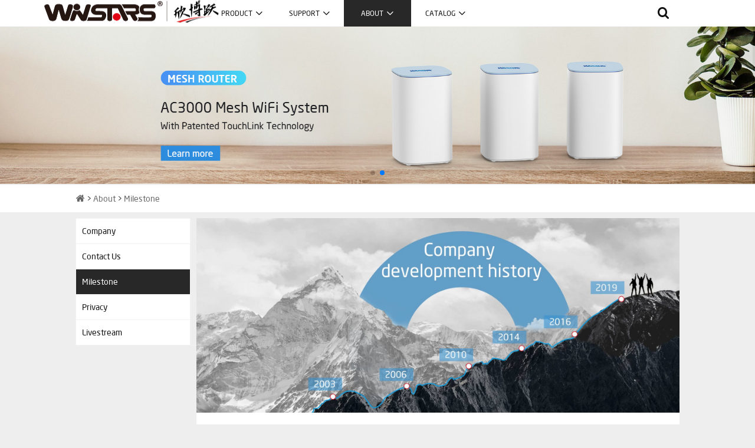

--- FILE ---
content_type: text/html; charset=utf-8
request_url: https://www.winstars.com/en_us/about/milestone.html
body_size: 8161
content:
<!DOCTYPE html>
<html lang="en-us">
<head>
    <!--头部公共空间开始-->
    <meta http-equiv="Content-Type" content="text/html; charset=utf-8"/>
    <meta name="viewport" content="width=device-width, initial-scale=1.0, maximum-scale=1.0, user-scalable=no">
    <meta http-equiv="X-UA-Compatible" content="IE=edge">
    <meta http-equiv="X-UA-Compatible" content="IE=Edge，chrome=1">
    <meta name="author" content="winstars">
    
<title> Milestone- By-winstars</title>

    
<meta name="description" content="milestone">
<meta name="keywords" content="milestone">

    <link rel="stylesheet" href="/static/frontend/en-us/css/Common-style/Common-style.css">
    <link rel="stylesheet" href="/static/frontend/en-us/css/Common-style/themeColor.css">
    <link rel="stylesheet" href="/static/lib/iconfont/iconfont.css">
    <link rel="stylesheet" href="/static/frontend/lib/Swiper/css/swiper.min.css">
    <style>
        #callus {
            --call-us-form-header-background: #3b6caa;
            --call-us-header-text-color: #f5f9ff;
            position: fixed;
            bottom: 320px;
            right: 6px;
        }
        .tips{
            font-size: 20px;
        }
        .tips a{
            display: inline;
            color: #3b6caa;
        }
        .tips a:hover{
            text-decoration:underline;
        }
        .tips-new  a {
            color:#3b6caa;
        }
        .tips-new  a:hover{
            color: #0071ff;
        }
        .download a{
            text-decoration: underline;
            text-underline-offset: 5px;
            line-height: 1.5;
        }
        .download a:hover{
            color: #0071ff;
        }
    </style>
    
<link rel="stylesheet" href="/static/frontend/lib/Side-navigation/css/Side-navigation.css">
<link rel="stylesheet" href="/static/lib/markdown/css/editormd.preview.css">
<style>
    div.w-about-article-box {
        margin: 10px 0 40px 0
    }

    div.w-about-article-box > div.w-about-article-cont {
        padding: 30px;
    }

    @media screen and (min-width: 1200px) {
        div.w-about-article-box {
            width: 80%;
            margin-left: 10%
        }
    }

    .w-about-article-cont #content a {
        display: inline-block;
    }
    .g-aside{
        position: relative;
    }
    .g-top{
        background: #fff;
        bottom: 35px;
        height: 60px;
        position: fixed;
        top: 872px;
        right: 80px;
        width: 60px;
        line-height: 57px;
        cursor: pointer;
        border: 1px solid #fff;
        border-radius: 100%;
        text-align: center;
        color: #000;
        box-shadow: 0px 1px 3px #e4e4e4;
    }
</style>

</head>
<body>

<!-- Home 页眉 -->

<section class="header">
    <!--<div class="bgWhite relative" style="z-index: 11;padding: 10px 140px;background-color: #f2f2f2;font-size: 23px;flex-direction: column;">
        <p>Download the latest catalogue</p>
        <p class="download" style="display: flex;font-size: 16px;flex-wrap: nowrap;justify-content: center;align-items: flex-start;flex-direction: column;">
            <a href="https://files.winstars.com/category/Winstars_2025Q1_Wireless_Catalog.pdf" target="_blank" download="//files.winstars.com/category/Winstars+Catalog_2024Q2.pdf">
                Networking(2025Q1)
            </a>
            <a href="https://files.winstars.com/category/Winstars_2025Q1_Wired_Catalog.pdf" target="_blank" download="//files.winstars.com/category/Winstars+Catalog_2024Q2.pdf">
                Docking/Hub&Storage&Charger(2025Q1)
            </a>
        </p>
    </div>-->
    <div class="w-home-box bgWhite relative">
        <div class="w-home-cont DisplayFlex align-items_center">
            <!-- Home 网站LOGO -->
            <div class="w-home-nav-logo tl ml20 w20">
                <a href="/en_us/" class="dInlineBlack">
                    <img src="data:image/svg+xml;charset=UTF-8,%3Csvg%20width%3D%22150%22%20height%3D%2245%22%20xmlns%3D%22http%3A%2F%2Fwww.w3.org%2F2000%2Fsvg%22%20viewBox%3D%220%200%20150%2045%22%20preserveAspectRatio%3D%22none%22%3E%3Cdefs%3E%3Cstyle%20type%3D%22text%2Fcss%22%3E%23holder_16e1fbc99a4%20text%20%7B%20fill%3A%23b6b6b6%3Bfont-weight%3Abold%3Bfont-family%3AArial%2C%20Helvetica%2C%20Open%20Sans%2C%20sans-serif%2C%20monospace%3Bfont-size%3A10pt%20%7D%20%3C%2Fstyle%3E%3C%2Fdefs%3E%3Cg%20id%3D%22holder_16e1fbc99a4%22%3E%3Crect%20width%3D%22150%22%20height%3D%2245%22%20fill%3D%22%23fff%22%3E%3C%2Frect%3E%3Cg%3E%3Ctext%20x%3D%2260.9375%22%20y%3D%2227%22%3Elogo%3C%2Ftext%3E%3C%2Fg%3E%3C%2Fg%3E%3C%2Fsvg%3E" data-src="//files.winstars.com/images/2019/10/31/logo(1).svg"
                         class="lazy" alt="" style="width:150px;padding:8px 0;transform: scale(2)">
                </a>
            </div>
            <!-- Home 产品列表 -->
            <ul id="nav-container" class="DisplayFlex flex_1 w-home-nav-list clear tc">
                <li>
                    <a class="link product">
                        PRODUCT
                        <i class="iconfont icon-arrowdown"></i>
                    </a>
                    <div class="hammer_screen bgWhite borderThemeColor w100 absolute">
                        <div class="DisplayFlex justify-content_flex-center align-items_flex_start">
                                                        <dl class="tl pl20">
                                <dt>
                                    <a class="fontThemeColor" href="/en_us/category/WIRELESS_WIFI.html">
                                        <h4 class="font_color_title">
                                            WIRELESS &amp; NETWORKING                                        </h4>
                                    </a>
                                </dt>
                                                                <dd>
                                    <a href="/en_us/category/Lavalier_Microphone.html">Lavalier Microphone</a>
                                </dd>
                                                                <dd>
                                    <a href="/en_us/category/AC_Controller.html">AC Controller</a>
                                </dd>
                                                                <dd>
                                    <a href="/en_us/category/Mesh.html">Mesh</a>
                                </dd>
                                                                <dd>
                                    <a href="/en_us/category/Router.html">Router</a>
                                </dd>
                                                                <dd>
                                    <a href="/en_us/category/LTE.html">LTE</a>
                                </dd>
                                                                <dd>
                                    <a href="/en_us/category/Repeater.html">Repeater</a>
                                </dd>
                                                                <dd>
                                    <a href="/en_us/category/Outdoor_Extender.html">Outdoor AP</a>
                                </dd>
                                                                <dd>
                                    <a href="/en_us/category/AV_Transmission.html">Wireless AV</a>
                                </dd>
                                                                <dd>
                                    <a href="/en_us/category/Wi-Fi_Adapter.html">Wi-Fi Adapter</a>
                                </dd>
                                                                <dd>
                                    <a href="/en_us/category/Powerline_Kit.html">Powerline Kit</a>
                                </dd>
                                                                
                            </dl>
                                                        <dl class="tl pl20">
                                <dt>
                                    <a class="fontThemeColor" href="/en_us/category/PC_PERIPHERALS.html">
                                        <h4 class="font_color_title">
                                            PC PERIPHERALS                                        </h4>
                                    </a>
                                </dt>
                                                                <dd>
                                    <a href="/en_us/category/Thunderbolt_5.html">Thunderbolt&trade; 5</a>
                                </dd>
                                                                <dd>
                                    <a href="/en_us/category/Thunderbolt_4.html">Thunderbolt&trade; 4</a>
                                </dd>
                                                                <dd>
                                    <a href="/en_us/category/Thunderbolt_3.html">Thunderbolt&trade; 3</a>
                                </dd>
                                                                <dd>
                                    <a href="/en_us/category/Wireless_Docking_Station.html">Wireless Docking</a>
                                </dd>
                                                                <dd>
                                    <a href="/en_us/category/Universal_Docking_Station.html">Universal Docking</a>
                                </dd>
                                                                <dd>
                                    <a href="/en_us/category/USB-C_Docking_Station.html">USB-C Docking</a>
                                </dd>
                                                                <dd>
                                    <a href="/en_us/category/Storage_Docking_Station.html">Storage Docking</a>
                                </dd>
                                                                <dd>
                                    <a href="/en_us/category/USB_Multiply_Display.html">USB Display</a>
                                </dd>
                                                                <dd>
                                    <a href="/en_us/category/USB_Hub.html">USB Hub</a>
                                </dd>
                                                                <dd>
                                    <a href="/en_us/category/Network_Print_Server.html">Network/Print Server</a>
                                </dd>
                                                                
                            </dl>
                                                        <dl class="tl pl20">
                                <dt>
                                    <a class="fontThemeColor" href="/en_us/category/Power_Charging.html">
                                        <h4 class="font_color_title">
                                            Power &amp; Charging                                        </h4>
                                    </a>
                                </dt>
                                                                <dd>
                                    <a href="/en_us/category/Portable_Power_Station.html">Portable Power Station</a>
                                </dd>
                                                                <dd>
                                    <a href="/en_us/category/GaN_Charger.html">GaN Charger</a>
                                </dd>
                                                                <dd>
                                    <a href="/en_us/category/USB_Charger.html">USB Charger</a>
                                </dd>
                                                                <dd>
                                    <a href="/en_us/category/dc_power_adapter.html">DC Power Adapter</a>
                                </dd>
                                                                <dd>
                                    <a href="/en_us/category/PD_Power_Adapter.html">PD Power Adapter</a>
                                </dd>
                                                                
                            </dl>
                                                        <dl class="tl pl20">
                                <dt>
                                    <a class="fontThemeColor" href="/en_us/category/legacy_products.html">
                                        <h4 class="font_color_title">
                                            LEGACY PRODUCTS                                        </h4>
                                    </a>
                                </dt>
                                                                <dd>
                                    <a href="/en_us/category/Portable_Power_Station.html">Portable Power Station</a>
                                </dd>
                                                                <dd>
                                    <a href="/en_us/category/old_Network_Print_Server.html">Network/Print Server</a>
                                </dd>
                                                                <dd>
                                    <a href="/en_us/category/USB_graphic_adapter_display.html">USB Display</a>
                                </dd>
                                                                <dd>
                                    <a href="/en_us/category/Video_Grabber.html">Video Grabber</a>
                                </dd>
                                                                
                            </dl>
                                                        <dl class="tl pl20">
                                <dt>
                                    <a class="fontThemeColor" href="/en_us/category/History_Model.html">
                                        <h4 class="font_color_title">
                                            History Model                                        </h4>
                                    </a>
                                </dt>
                                
                            </dl>
                                                    </div>
                    </div>
                </li>
                <li>
                    <a class="link support">
                        SUPPORT
                        <i class="iconfont icon-arrowdown"></i>
                    </a>
                    <div class="hammer_screen bgWhite borderThemeColor w100 absolute">
                        <div class="DisplayFlex justify-content_flex-center">
                            <div>
                                <a class="pt-pb-6" href="/en_us/support/manual.html">Manuals</a>
                                <a class="pt-pb-6" href="/en_us/support/driver.html">Driver</a>
                                <a class="pt-pb-6" href="/en_us/support/faq.html">F.A.Q</a>
                            </div>
                        </div>
                    </div>
                </li>
                <li>
                    <a class="link about">
                        ABOUT
                        <i class="iconfont icon-arrowdown"></i>
                    </a>
                    <div class="hammer_screen bgWhite borderThemeColor w100 absolute">
                        <div class="DisplayFlex justify-content_flex-center">
                            <div>
                                <a class="pt-pb-6" href="/en_us/about/Company_Overview.html">Company</a>
                                <a class="pt-pb-6" href="/en_us/about/content_us.html">Contact Us</a>
                                <a class="pt-pb-6" href="/en_us/about/milestone.html">Milestone</a>
                                <a class="pt-pb-6" href="/en_us/about/Privacy.html">Privacy</a>
                                <a class="pt-pb-6" href="/en_us/about/Livestream.html">Livestream</a>
                            </div>
                        </div>
                    </div>
                </li>
                                <li>
                    <a class="link catalog">
                        CATALOG
                        <i class="iconfont icon-arrowdown"></i>
                    </a>
                    <div class="hammer_screen bgWhite borderThemeColor w100 absolute">
                        <div class="DisplayFlex justify-content_flex-center" style="margin-bottom: 50px;height: 720px;">
                            <div>
                                <ul class="case" style="display: flex;flex-wrap: wrap;padding-left:0px;margin-top: 20px;">
                                                                        <li class="second-item" style="flex: 0 0 calc(33.33% - 20px);width:350px;height:286px;margin:10px;margin-bottom: 50px;">
                                        <a href="/en_us/catalog/form/2025Q1-Wireless.html" style="padding:0px;">
                                            <img src="https://files.winstars.com/images/catalog/2025/Q1/wireless/1.jpg" alt="" style="margin-bottom: 20px;width:230px;">
                                            <p>2025Q1 Wireless</p>
                                        </a>
                                    </li>
                                                                        <li class="second-item" style="flex: 0 0 calc(33.33% - 20px);width:350px;height:286px;margin:10px;margin-bottom: 50px;">
                                        <a href="/en_us/catalog/form/2025Q1-Wired.html" style="padding:0px;">
                                            <img src="https://files.winstars.com/images/catalog/2025/Q1/wired/1.jpg" alt="" style="margin-bottom: 20px;width:230px;">
                                            <p>2025Q1 Wired</p>
                                        </a>
                                    </li>
                                                                        <li class="second-item" style="flex: 0 0 calc(33.33% - 20px);width:350px;height:286px;margin:10px;margin-bottom: 50px;">
                                        <a href="/en_us/catalog/form/2025Q2-Wireless.html" style="padding:0px;">
                                            <img src="https://files.winstars.com/images/catalog/2025/Q2/wireless/1.webp" alt="" style="margin-bottom: 20px;width:230px;">
                                            <p>2025Q2 Wireless</p>
                                        </a>
                                    </li>
                                                                        <li class="second-item" style="flex: 0 0 calc(33.33% - 20px);width:350px;height:286px;margin:10px;margin-bottom: 50px;">
                                        <a href="/en_us/catalog/form/2025Q2-Wired.html" style="padding:0px;">
                                            <img src="https://files.winstars.com/images/catalog/2025/Q2/wired/1.webp" alt="" style="margin-bottom: 20px;width:230px;">
                                            <p>2025Q2 Wired</p>
                                        </a>
                                    </li>
                                                                    </ul>
                            </div>
                        </div>
                    </div>
                </li>
                            </ul>
            <!-- Home 图标按钮 -->
            <div class="w-home-nav-search  tr h5">
                <a href="#" class="search dInlineBlack">
                    <i class="iconfont" style="font-size: 24px"></i>
                </a>
            </div>

        </div>

        
        <!-- Home 搜索框 -->
        <div class="w-home-form-search-box absolute w100 dNone" style="top: 100%; left: 0">
            <div class="w-home-form-search-cont clear w50 oh">
                <form action="/en_us/search/product.html" method="get" class="clear mt5 mb5">
                    <input class="fl cursorP w80 pr15 pl15 b bcWhite" type="text" name="key"
                           placeholder="Please enter your product name">
                    <input class="fl cursorP w20 complexThemeColor fWhite b bcWhite" type="submit" value="Search">
                </form>
            </div>
        </div>
        
    </div>
</section>


<!-- w-About 关于我们 -->
<section>
    <div id="w-about-box">
        <!-- banner轮播 -->
<div class="swiper-container swiper-container-initialized swiper-container-horizontal w100">
    <div class="swiper-wrapper" style="transition-duration: 0ms; transform: translate3d(-3240px, 0px, 0px);">
                <div class="swiper-slide" style="width: 1080px;">
            <a href="/en_us/product/WS_UTD21_WS_UTD21H.html">
                <img class="lazy" data-src="//files.winstars.com/images/2019/09/27/UTD21.jpg" src="data:image/svg+xml;charset=UTF-8,%3Csvg%20width%3D%221920%22%20height%3D%22400%22%20xmlns%3D%22http%3A%2F%2Fwww.w3.org%2F2000%2Fsvg%22%20viewBox%3D%220%200%201920%20400%22%20preserveAspectRatio%3D%22none%22%3E%3Cdefs%3E%3Cstyle%20type%3D%22text%2Fcss%22%3E%23holder_16d18aa508d%20text%20%7B%20fill%3A%23AAAAAA%3Bfont-weight%3Abold%3Bfont-family%3AArial%2C%20Helvetica%2C%20Open%20Sans%2C%20sans-serif%2C%20monospace%3Bfont-size%3A96pt%20%7D%20%3C%2Fstyle%3E%3C%2Fdefs%3E%3Cg%20id%3D%22holder_16d18aa508d%22%3E%3Crect%20width%3D%221920%22%20height%3D%22400%22%20fill%3D%22%23EEEEEE%22%3E%3C%2Frect%3E%3Cg%3E%3Ctext%20x%3D%22657.8125%22%20y%3D%22242.9%22%3ELoading...%3C%2Ftext%3E%3C%2Fg%3E%3C%2Fg%3E%3C%2Fsvg%3E" alt="">
            </a>
        </div>
                <div class="swiper-slide" style="width: 1080px;">
            <a href="/en_us/product/WS_WN551K1_WN551K2_WN551K3.html">
                <img class="lazy" data-src="//files.winstars.com/images/2019/09/27/WN551K1-K2-K3.jpg" src="data:image/svg+xml;charset=UTF-8,%3Csvg%20width%3D%221920%22%20height%3D%22400%22%20xmlns%3D%22http%3A%2F%2Fwww.w3.org%2F2000%2Fsvg%22%20viewBox%3D%220%200%201920%20400%22%20preserveAspectRatio%3D%22none%22%3E%3Cdefs%3E%3Cstyle%20type%3D%22text%2Fcss%22%3E%23holder_16d18aa508d%20text%20%7B%20fill%3A%23AAAAAA%3Bfont-weight%3Abold%3Bfont-family%3AArial%2C%20Helvetica%2C%20Open%20Sans%2C%20sans-serif%2C%20monospace%3Bfont-size%3A96pt%20%7D%20%3C%2Fstyle%3E%3C%2Fdefs%3E%3Cg%20id%3D%22holder_16d18aa508d%22%3E%3Crect%20width%3D%221920%22%20height%3D%22400%22%20fill%3D%22%23EEEEEE%22%3E%3C%2Frect%3E%3Cg%3E%3Ctext%20x%3D%22657.8125%22%20y%3D%22242.9%22%3ELoading...%3C%2Ftext%3E%3C%2Fg%3E%3C%2Fg%3E%3C%2Fsvg%3E" alt="">
            </a>
        </div>
                    </div>
    <!-- Add Pagination -->
    <div class="swiper-pagination"></div>
</div>
    </div>
</section>


<section>
    <hr style="border: 1px solid #f2f2f2">
    <div class="path-box bgWhite">
        <div class="path-cont">
            <a href="/en_us/" style="display: inline-block" class="f12">
                <i class="iconfont">&#xeb1b;</i>
            </a>
            >
            <a href="/en_us/about.html" style="display: inline-block">About</a>
            >
            <a href="/en_us/about/Milestone.html" style="display: inline-block" class="current">Milestone</a>
        </div>
    </div>
</section>
<section>
    <div class="w-about-article-box clear">
        <div class="list fl" style="width: 20%; padding-right: 10px">
            <ul class="yiji">
                                <li class="Company_Overview">
                    <a href="/en_us/about/Company_Overview.html">Company</a>
                </li>
                                <li class="content_us">
                    <a href="/en_us/about/content_us.html">Contact Us</a>
                </li>
                                <li class="Milestone">
                    <a href="/en_us/about/Milestone.html">Milestone</a>
                </li>
                                <li class="Privacy">
                    <a href="/en_us/about/Privacy.html">Privacy</a>
                </li>
                                <li class="Livestream">
                    <a href="/en_us/about/Livestream.html">Livestream</a>
                </li>
                            </ul>
        </div>
        <div class="w-about-article-cont fl w80 bgWhite" style="min-height: 888px">
            <div>
                <style>
div.w-about-article-box > div.w-about-article-cont { padding: 0; }
img { display: block; max-width: 100%; height: auto; margin-left: auto; margin-right: auto; }
.milestone { background: #fff; }
.milestone > .dev-box { width: 80%; margin: 60px 10% 60px; }
.milestone > .dev-box > .title > h2 { padding: 0 20px; font-size: 18px; font-weight: bold; }
.milestone > .dev-box > .dev-list { margin: 60px 0 0 40px; padding: 0 20px 0 80px; border-left: 1px solid #ddd; }
.milestone > .dev-box > .dev-list .dev-item { position: relative; padding: 20px 0; border-bottom: 1px solid #ddd; }
.milestone > .dev-box > .dev-list .dev-item:nth-last-of-type(1) { padding: 20px 0 0; border-bottom: none; }
.milestone > .dev-box > .dev-list .dev-item:nth-last-of-type(1) > span { height: 100% }
.milestone > .dev-box > .dev-list .dev-item:nth-of-type(1) { padding: 0 0 20px; }
.milestone > .dev-box > .dev-list .dev-item:nth-of-type(1) > span { top: 0; }
.milestone > .dev-box > .dev-list .dev-item > span { position: absolute; top: 20px; left: -97px; z-index: 1; padding: 2px 0; background: #fff; font-size: 13px; }
.milestone > .dev-box > .dev-list .dev-item > div > p { margin: 10px 0; line-height: 22px; }
.milestone > .dev-box > .dev-list .dev-item > div > p:nth-of-type(1),
.milestone > .dev-box > .dev-list .dev-item > div > p:nth-last-of-type(1) { margin: 0; }
@media screen and (min-width: 1366px) and (max-width: 1700px) {
    .milestone > .dev-box > .dev-list .dev-item > span { left: -97px; font-size: 13px; }
    .milestone > .dev-box > .dev-list .dev-item > div > p { font-size: 13px; }
}
@media screen and (min-width: 1200px) and (max-width: 1365px) {
    .milestone > .dev-box > .dev-list { padding: 0 20px 0 50px; }
    .milestone > .dev-box > .dev-list .dev-item > span { left: -67px; font-size: 13px; }
    .milestone > .dev-box > .dev-list .dev-item > div > p { font-size: 13px; }
}
@media screen and (min-width: 992px) and (max-width: 1199px) {
    .milestone > .dev-box { width: 100%; margin: 40px 0 40px; }
    .milestone > .dev-box > .dev-list { margin: 40px 0 0 40px; padding: 0 20px 0 50px; }
    .milestone > .dev-box > .dev-list .dev-item > span { left: -67px; font-size: 13px; }
    .milestone > .dev-box > .dev-list .dev-item > div > p { font-size: 13px; }
}
@media screen and (min-width: 768px) and (max-width: 991px) {
    .milestone > .dev-box { width: 100%; margin: 40px 0 40px; }
    .milestone > .dev-box > .dev-list { margin: 40px 0 0 40px; padding: 0 20px 0 50px; }
    .milestone > .dev-box > .dev-list .dev-item > span { left: -67px; font-size: 13px; }
    .milestone > .dev-box > .dev-list .dev-item > div > p { font-size: 13px; }
}
@media screen and (max-width: 767px) {
    .editormd-preview-container, .editormd-html-preview { padding: 0; }
    .markdown-body ul, .markdown-body ol { padding: 0; }
    .milestone { padding-bottom: 10px }
    .milestone > .dev-box > .title > h2 { padding: 0 15px; font-size: 16px }
    .milestone > .dev-box { width: 100%; margin: 40px 0 40px; }
    .milestone > .dev-box > .dev-list { margin: 20px 0 0 30px; padding: 0 15px 0 40px; }
    .milestone > .dev-box > .dev-list .dev-item { padding: 15px 0; }
    .milestone > .dev-box > .dev-list .dev-item > span { left: -57px; font-size: 13px; }
    .milestone > .dev-box > .dev-list .dev-item > div > p { font-size: 13px; }
}
</style>
<div class="milestone">
	<div class="img-box">
		<img src="//files.winstars.com/images/About/Milestone/Title.jpg" alt="Company Development History - winstar" /> 
	</div>
	<div class="dev-box">
		<!--
		<div class="title">
			<h2>
				Company Development History
			</h2>
		</div>
-->
		<div class="dev-list">
			<ul>
				<li class="dev-item clear">
					<span>2024</span> 
					<div>
						<p>
							WIFI Dock patent certificate has been approved.
						</p>
					</div>
				</li>
				<li class="dev-item clear">
					<span>2019</span> 
					<div>
						<p>
							The Thunderbolt™ 3 project was introduced. Up to now, eight products have passed the certification of Intel. Winstars becomes one of the few manufacturers that can supply Thunderbolt 3 products.
						</p>
					</div>
				</li>
				<li class="dev-item clear">
					<span>2016</span> 
					<div>
						<p>
							Winstars became a national high-tech enterprise. After years of accumulation, Winstars prospered in its patent technology and applied for more than ten patents for inventions, utility models, and design.
						</p>
						<p>
							In the field of wireless products, Winstars undertook a national-level technical research project - "Super-Fast Exchangeable WiFi Network Technology", successfully passed the national inspection, and received special funds from the state.
						</p>
						<p>
							In the field of wired products, business has grown rapidly in Type-C docking stations that Winstars makes up one of the industry’s three pillars.
						</p>
					</div>
				</li>
				<li class="dev-item clear">
					<span>2014</span> 
					<div>
						<p>
							Winstars started working on research of source codes and obtained substantial breakthroughs in the field of AV data transmission and the project of intelligent care robots. The intelligent care robots developed by the company were released at the CES exhibition in 2019 and received positive feedback from the market.
						</p>
					</div>
				</li>
				<li class="dev-item clear">
					<span>2012</span> 
					<div>
						<p>
							Winstars entered a new stage of development, focusing on research of PC peripheral products, wireless network transmission, and wireless coverage solutions. After continuous trials, Winstars finally made major breakthroughs in hardware and software. In the same year, Winstars applied for more technical patents on more projects.
						</p>
					</div>
				</li>
				<li class="dev-item clear">
					<span>2010</span> 
					<div>
						<p>
							Winstars focused on the professional AV application in the wireless field and developed the first generation of zero-latency products with the uncompressed transmission technology, which gained great popularity and made Winstars one of the best in the industry.
						</p>
					</div>
				</li>
				<li class="dev-item clear">
					<span>2009</span> 
					<div>
						<p>
							The high-end hubs of the USB 3.0 series were introduced, and USB storage products such as HDD docking stations and TANK series products were launched.
						</p>
					</div>
				</li>
				<li class="dev-item clear">
					<span>2008</span> 
					<div>
						<p>
							Winstars began to participate in the research and development of USB 2.0 hubs, docking stations, and various standards for digital television and broadcasting, such as ISDB-T, ATSC, and DVB-T.
						</p>
					</div>
				</li>
				<li class="dev-item clear">
					<span>2006</span> 
					<div>
						<p>
							Winstars successfully applied for its first technical patent on the "USB Multi-Display Adapter" project.
						</p>
					</div>
				</li>
				<li class="dev-item clear">
					<span>2003</span> 
					<div>
						<p>
							Winstars Technology Ltd. was founded, engaging in selling PC peripherals.
						</p>
					</div>
				</li>
			</ul>
		</div>
	</div>
</div>            </div>
        </div>
    </div>
<!--    返回顶部-->
    <div class="g-aside">
        <div class="g-top" id="g-top" title="Go Top">GO TOP</div>
    </div>

</section>

<!-- Home 页脚 -->
<section>
    <div class="w-home-footer-box">
        <div class="" style="padding:20px 0; background: #333;">
            <div class="w-home-footer-cont mb50 DisplayFlex justify-content_flex-center">
                <dl>
                    <dt class="fWhite pb2 f12">WHO WE ARE?</dt>
                    <dd><a href="/en_us/about/Company_Overview.html">Company</a></dd>
                    <dd><a href="/en_us/about/content_us.html">Contact Us</a></dd>
                    <dd><a href="/en_us/about/milestone.html">Milestone</a></dd>
                    <dd><a href="/en_us/about/Privacy.html">Privacy</a></dd>
                </dl>
                <dl>
                    <dt class="fWhite pb2 f12">NEED HELP?</dt>
                    <dd><a href="/en_us/support/driver.html">Manuals</a></dd>
                    <dd><a href="/en_us/support/driver.html">Driver</a></dd>
                    <dd><a href="/en_us/support/driver.html">F.A.Q</a></dd>
                </dl>
            </div>
        </div>
        <div class="put-on-records tc complexThemeColor" style="padding: 8px 0;font-size: 11px;color: #EEE;">
            <p>©1997 -
                <script>var nowYear = new Date().getFullYear();
                document.write(nowYear)</script>
                Winstars Technology Ltd. All Rights Reserved.
            </p>
            <span>
                <a href="/" class="fWhite cursorP" style="display: inline">Powered by Winstars ( 深圳欣博跃电子有限公司 )</a>
            </span>
            <div>
                <a href="https://beian.miit.gov.cn/?source=index#/Integrated/index" class="ICP" style="margin-top: 5px;color: #fff">ICP备案：粤ICP备2021150629号</a>
            </div>
        </div>
    </div>
</section>
<section>
    <!-- 遮罩层 -->
    <div class="mask_layer fixed"></div>
</section>
<script src="https://cdn.bootcss.com/holder/2.9.4/holder.min.js"></script>
<script src="/static/lib/jquery/jquery-3.2.1.min.js"></script>

<script src="/static/frontend/en-us/js/Common-style/Common-style.js"></script>
<!--//Swiper-->
<script src="/static/frontend/lib/Swiper/js/swiper.min.js"></script>
<script src="/static/frontend/lib/lazyload/jquery.lazyload.js"></script>
<script>
    $('.lazy').lazyload()
</script>
<script>
    var hammer_screen_btn = $("#nav-container > li"); // 垂幕按钮
    var hammer_screen = $("#nav-container > li > div.hammer_screen"); // 垂幕
    var SearchBar = $(".w-home-form-search-box"); // 搜索框
    var mask = $(".mask_layer"); // 遮罩层

    hammer_screen_btn.click(function (e) {
        window.event ? window.event.cancelBubble = true : e.stopPropagation();
        SearchBar.slideUp();
        mask.fadeIn();
        $(this).find("> a").addClass("complexThemeColor");
        $(this).siblings().find("> a").removeClass("complexThemeColor");

        $(this).find(".hammer_screen").stop(false, true).animate({
            opacity: 1,
            "z-index": 100
        }, 150).slideDown();
        $(this).siblings().find(".hammer_screen").stop(false, true).animate({
            opacity: 0,
            "z-index": 0
        }, 150).slideUp()
    });

    $(document).click(function () {
        mask.fadeOut();
        hammer_screen.slideUp();
    });
</script>
<script>
    var swiper = new Swiper('.swiper-container', {
        slidesPerView: 1,
        spaceBetween: 30,
        loop: true,
        pagination: {
            el: '.swiper-pagination',
            clickable: true,
        },
        speed: 800,
        autoplay: {
            delay: 6000,
            disableOnInteraction: false
        },
        navigation: {
            nextEl: '.swiper-button-next',
            prevEl: '.swiper-button-prev',
        }
    });
</script>

<script src="/static/frontend/lib/Side-navigation/js/Side-navigation.js"></script>
<script src="/static/lib/markdown/lib/marked.min.js"></script>
<script src="/static/lib/markdown/lib/prettify.min.js"></script>
<script src="/static/lib/markdown/lib/raphael.min.js"></script>
<script src="/static/lib/markdown/lib/underscore.min.js"></script>
<script src="/static/lib/markdown/lib/sequence-diagram.min.js"></script>
<script src="/static/lib/markdown/lib/flowchart.min.js"></script>
<script src="/static/lib/markdown/lib/jquery.flowchart.min.js"></script>
<script src="/static/lib/markdown/editormd.js"></script>
<script>
    $(document).ready(function () {
        $(".about").addClass("complexThemeColor");
        $(document).click(function(){
            // 下拉垂暮按钮
            hammer_screen_btn.find("a").removeClass("complexThemeColor");
            $('.about').addClass("complexThemeColor");
        });
        var current;
        current = "." + "Milestone" + " a";
        $(current).addClass("complexThemeColor");

        $('.g-top').click(function () {
            $('body,html').stop().animate({
                scrollTop:0
            })
        })
    });




</script>

<call-us id="callus"
                   style="position: fixed; bottom: 8px; right: 8px; z-index:9999;"
                   phonesystem-url="https://mylivechat.west.3cx.us:5001/"
                   party="winstars"
                   invite-message="Can I help you?"
                   allow-call="false"
                   allow-video="false"
                   allowfocus="true"
                   operator-name="serviceGroup"
                   operator-icon="http://cdn.speedytel.com/image/avatar.jpg"
                   minimized="true"
                   window-title="Let's chat"
                   authentication="both">
</call-us>
<!-- Google tag (gtag.js) -->
<script async src="https://www.googletagmanager.com/gtag/js?id=G-171KEHFR56"></script>
<script>
  window.dataLayer = window.dataLayer || [];
  function gtag(){dataLayer.push(arguments);}
  gtag('js', new Date());

  gtag('config', 'G-171KEHFR56');
</script></body>
</html>

--- FILE ---
content_type: text/css
request_url: https://www.winstars.com/static/frontend/en-us/css/Common-style/Common-style.css
body_size: 4855
content:
@charset "utf-8";
@font-face {
    font-family: Neo_Sans;
    src: url("../../fonts/Neo_Sans.ttf");
}

/* 字体大小 */
.f12 {
    font-size: 12px
}

.f13 {
    font-size: 13px
}

.f14 {
    font-size: 14px
}

.f15 {
    font-size: 15px
}

.f16 {
    font-size: 16px
}

.f17 {
    font-size: 17px
}

.f18 {
    font-size: 18px
}

.f19 {
    font-size: 19px
}

.f20 {
    font-size: 20px
}

.f21 {
    font-size: 21px
}

.f22 {
    font-size: 22px
}

.f23 {
    font-size: 23px
}

.f24 {
    font-size: 24px
}

.f25 {
    font-size: 25px
}

.f26 {
    font-size: 26px
}

.f27 {
    font-size: 27px
}

.f28 {
    font-size: 28px
}

/* 内容左右居中 */
.tl {
    text-align: left
}

.tr {
    text-align: right
}

.tc {
    text-align: center
}

/* 字体加粗或去除字体加粗 */
.fb {
    font-weight: bold
}

.fNomal {
    font-weight: normal
}

/* 字体颜色 */
.fBlackGray {
    color: #101010
}

.fOrange {
    color: #36393b;
}

.fGrayBlack {
    color: #3e3e3e;
}

.fGrayBlack_1 {
    color: #615F5F
}

.fSilverGrey {
    color: #ccc
}

.fWhite {
    color: #ececec;
}

/* 背景颜色 */
/*.bg_color_main {*/
    /*background-color: #3b6caa*/
/*}*/

/*!* 最新背景颜色标准 *!*/
/*.bg_complex {*/
    /*background-color: #3b6caa;*/
    /*color: #fff*/
/*}*/

/*!* 最新背景颜色标准 *!*/
/*.bg_color_sub {*/
    /*background-color: #65aaef*/
/*}*/

/* 最新背景颜色标准 */
/*.bgGray {*/
    /*background-color: #e6e6e6*/
/*}*/

/*.bgBlack {*/
    /*background-color: #3b6caa;*/
/*}*/

.bgWhite {
    background-color: #fff
}

/*.bgOrange {*/
    /*background-color: #3b6caa;*/
/*}*/

/*.bgOrangeWhite {*/
    /*background-color: #3b6caa;*/
    /*color: #EFF8FF;*/
/*}*/

/* 边框大小以及边框颜色 */
.bdTransparent {
    border: transparent
}

.b {
    border: 1px solid transparent
}

.bb1 {
    border-bottom: 1px solid
}

.bb2 {
    border-bottom: 2px solid
}

.bcWhite {
    border-color: #fff
}

.bcGray {
    border-color: #bbb
}

.bcOrange {
    border-color: #3b6caa;
}

/* 内容行高 */
.lh16 {
    line-height: 16px
}

.lh20 {
    line-height: 20px
}

.lh21 {
    line-height: 21px
}

.lh22 {
    line-height: 22px
}

.lh23 {
    line-height: 23px
}

.lh24 {
    line-height: 24px
}

.lh25 {
    line-height: 25px
}

.lh26 {
    line-height: 26px
}

.lh30 {
    line-height: 30px
}

.lh50 {
    line-height: 50px
}

/* 宽度 */
.w100 {
    width: 100%
}

.w90 {
    width: 90%
}

.w80 {
    width: 80%
}

.w70 {
    width: 70%
}

.w50 {
    width: 50%
}

.w40 {
    width: 40%
}

.w30 {
    width: 30%
}

.w20 {
    width: 20%
}

.w10 {
    width: 20%
}

.w5 {
    width: 5%
}

.w33 {
    width: 33.333%
}

.h50 {
    height: 50px
}

/* 外边距以及内边距 */
.mt5 {
    margin-top: 5px
}

.mb5 {
    margin-bottom: 5px
}

.mt8 {
    margin-top: 8px
}

.mt10 {
    margin-top: 10px
}

.mr14 {
    margin-right: 14px
}

.mb15 {
    margin-bottom: 15px
}

.mt15 {
    margin-top: 15px
}

.mg20 {
    margin: 20px
}

.mr20 {
    margin-right: 20px
}

.ml20 {
    margin-left: 20px
}

.mt20 {
    margin-top: 20px
}

.mb20 {
    margin-bottom: 20px
}

.mb50 {
    margin-bottom: 50px
}

.mt80 {
    margin-top: 80px
}

.pt-pb-6 {
    padding-top: 6px;
    padding-bottom: 6px
}

.pr-pl-14 {
    padding-left: 14px;
    padding-right: 14px
}

.pb2 {
    padding-bottom: 2px
}

.pd10 {
    padding: 10px
}

.pl12 {
    padding-left: 12px
}

.pl14 {
    padding-left: 4%
}

.pr14 {
    padding-right: 4%
}

.pd15 {
    padding: 15px
}

.pt15 {
    padding-top: 15px
}

.pb15 {
    padding-bottom: 15px
}

.pr15 {
    padding-right: 15px
}

.pl15 {
    padding-left: 15px
}

.pd20 {
    padding: 20px
}

.pr20 {
    padding-right: 20px
}

.pl20 {
    padding-left: 20px
}

.pt20 {
    padding-top: 20px
}

.pb20 {
    padding-bottom: 20px
}

.pt25 {
    padding-top: 25px
}

.pb25 {
    padding-bottom: 25px
}

.pt50 {
    padding-top: 50px
}

.pb50 {
    padding-bottom: 50px
}

.pt80 {
    padding-top: 80px
}

.pb80 {
    padding-bottom: 80px
}

/* 定位，浮动，显示与隐藏以及清除浮动 */
.relative {
    position: relative
}

.absolute {
    position: absolute
}

.fixed {
    position: fixed
}

.fl {
    float: left
}

.fr {
    float: right
}

.dBlack {
    display: block
}

.dNone {
    display: none
}

.dInlineBlack {
    display: inline-block
}

.dInline {
    display: inline
}

.clear:after {
    content: ".";
    display: block;
    height: 0;
    visibility: hidden;
    clear: both;
}

/* 弹性布局 */
.DisplayFlex {
    display: -webkit-box; /* Chrome 4+, Safari 3.1, iOS Safari 3.2+ */
    display: -moz-box; /* Firefox 17- */
    display: -webkit-flex; /* Chrome 21+, Safari 6.1+, iOS Safari 7+, Opera 15/16 */
    display: -moz-flex; /* Firefox 18+ */
    display: -ms-flexbox; /* IE 10 */
    display: flex; /* Chrome 29+, Firefox 22+, IE 11+, Opera 12.1/17/18, Android 4.4+ */
    flex-wrap: wrap;
    -webkit-flex-wrap: wrap;
    -moz-flex-wrap: wrap;
    -ms-flex-wrap: wrap;
    -o-flex-wrap: wrap;
}

/* 左右居中 */
.justify-content_flex-center {
    -webkit-box-pack: center;
    -ms-flex-pack: center;
    -webkit-justify-content: center;
    justify-content: center;
}

/* 上下居中 */
.align-items_center {
    -webkit-box-align: center;
    -ms-flex-align: center;
    -webkit-align-items: center;
    align-items: center;
}

/* 向上居中 */
.align-items_flex_start {
    -webkit-align-items: flex-start;
    -ms-align-items: flex-start;
    -moz-align-items: flex-start;
    align-items: flex-start
}

/* 默认让剩余内容占满剩余空间 */
.flex_1 {
    width: 0;
    -webkit-box-flex: 1;
    -ms-flex: 1;
    -webkit-flex: 1;
    flex: 1;
}

/* 透明度 */
.opacity_0 {
    opacity: 0
}

.opacity_1 {
    opacity: 1
}

/* 过渡效果 */
.animate_time {
    transition: all .3s linear;
    -webkit-transition: all .3s linear;
    -moz-transition: all .3s linear;
    -ms-transition: all .3s linear;
    -o-transition: all .3s linear
}

/* 背景阴影 */
.boxShow {
    box-shadow: 0 0 5px #bbb;
    -moz-box-shadow: 0 0 5px #bbb;
    -webkit-box-shadow: 0 0 5px #bbb;
    -ms-box-shadow: 0 0 5px #bbb;
    -o-box-shadow: 0 0 5px #bbb
}

/* 背景透明度0.1,0.5 */
.bgTrans {
    background: rgba(0, 0, 0, .1);
    -webkit-background: rgba(0, 0, 0, .1);
    -moz-background: rgba(0, 0, 0, .1);
    -ms-background: rgba(0, 0, 0, .1);
    -o-background: rgba(0, 0, 0, .1)
}

.bgMaskLayer {
    background: rgba(0, 0, 0, .5);
    -webkit-background: rgba(0, 0, 0, .5);
    -moz-background: rgba(0, 0, 0, .5);
    -ms-background: rgba(0, 0, 0, .5);
    -o-background: rgba(0, 0, 0, .5)
}

/* 字体风格 */
.fFamily {
    font-family: Neo_Sans, "Microsoft YaHei", Helvetica, "Meiryo UI", "Malgun Gothic", "Segoe UI", "Trebuchet MS", "Monaco", monospace, Tahoma, STXihei, "华文细黑", STHeiti, "Helvetica Neue", "Droid Sans", "wenquanyi micro hei", FreeSans, Arimo, Arial, SimSun, "宋体", Heiti, "黑体", sans-serif;
}

/* 金手指指标 */
.cursorP {
    cursor: pointer
}

/* 超出隐藏 */
.oh {
    overflow: hidden
}

/* 垂直居中 */
.va {
    vertical-align: middle
}

/*
    清除默认内边距（padding）外边距（margin）的空白间距为 0
    清除所有有序（ol）标签和无序标签（ul）的默认标点符号
    给所有标签都加上弹性盒模型（box-sizing）
 */
* {
    padding: 0;
    margin: 0;
    list-style: none;
    box-sizing: border-box
}

/*
    对页面的根标签（html,body）的宽度设置为 100%，
    全部页面默认字体大小为 14px
    全部页面默认字体样式都是 font-family: Helvetica,Arial,sans-serif
    全部页面默认的背景颜色都为：background: #f5f5f5
    全部页面的字体样式都为 color: #333
 */
html, body {
    width: 100%;
    font-size: 14px;
    font-family: Neo_Sans, "Microsoft YaHei", Helvetica, "Meiryo UI", "Malgun Gothic", "Segoe UI", "Trebuchet MS", "Monaco", monospace, Tahoma, STXihei, "华文细黑", STHeiti, "Helvetica Neue", "Droid Sans", "wenquanyi micro hei", FreeSans, Arimo, Arial, SimSun, "宋体", Heiti, "黑体", sans-serif;
    background: #EEE;
    color: #333
}

/* a标签默认字体颜色（#101010），块级元素，清除下划线 */
a {
    color: #101010;
    display: block;
    text-decoration: none
}

/* h1-h6标签通通使用默认光标 */
h1, h2, h3, h4, h5, h6, p, span, strong, dt {
    cursor: default
}

/* 清除 i标签 默认样式 倾斜 */
i {
    font-style: normal
}

/*
    清除input，textarea，img标签在
    低配浏览器中默认显示的
    边框（border）线以及内边框线（outline）
 */
input,
textarea,
img {
    border: none;
    outline: none
}

/*
    将 img标签 变成行内块元素（display: inline-block）
    以及垂直居中（vertical-align: middle）
*/
img {
    display: inline-block;
    vertical-align: middle;
    width: 100%;

}

/*
    清除 input标签默认的圆角边框
    以及
    改变按钮和其他控件（如：input，button）的外观，使其类似于原生控件（-webkit-appearance:none）
*/
input {
    border-radius: 0;
    -webkit-appearance: none
}

/* 垂直居中 */
.vertical {
    vertical-align: middle
}

div.w-home-box > div.w-home-cont > ul.w-home-nav-list > li > a > i {
    font-size: 12px;
    margin-left: 2px
}

div.w-home-box > div.w-home-cont > ul.w-home-nav-list > li > a {
    font-size: 12px;
    line-height: 45px
}

/* 网站最顶部（页眉）导航 垂幕 */
.hammer_screen {
    top: 100%;
    left: 0;
    display: none;
    line-height: normal;
    border-top: 1px solid;
    cursor:auto
}

.hammer_screen > div {
    padding: 10px 0;
    min-height: 300px
}

.hammer_screen div > a {
    display: inline-block;
    margin: 0 5px;
    width: 100px
}

.hammer_screen div > a:hover {
    color: #65aaef
}

.hammer_screen div dl {
    width: 20%;
    padding-right: 2%
}

.hammer_screen div dl dt {
    padding: 8px 0;
    margin-bottom: 10px;
    border-bottom: 1px solid #65aaef
}

.hammer_screen div dl dt h4 {
    display: inline-block;
    font-size: 12px;
    cursor: pointer;
    font-weight: normal;

}

.hammer_screen div dl dd {
    padding: 6px 0
}

.hammer_screen div dl dd a {
    display: inline-block
}

.hammer_screen div dl dd a:hover {
    color: #65aaef;
}

div.w-home-box > div.w-home-cont > ul.w-home-nav-list > li {
    width: 115px;
    border-right: 1px solid #fff;
    cursor: pointer
}

/* 网站最顶部（页眉）导航 搜索框按钮 */
div.w-home-box > div.w-home-cont > div.w-home-nav-search > a {
    margin: 0 15px 0
}

/* 网站最顶部（页眉）导航 搜索框 */
div.w-home-form-search-box > div.w-home-form-search-cont {
    margin-left: 25%
}

/* 网站最底部（页脚）产品列表 */
div.w-home-footer-box > div > div.w-home-footer-cont > dl {
    text-align: left;
    margin-left: 20px
}

div.w-home-footer-box > div > div.w-home-footer-cont:last-child {
    margin-bottom: 0
}

div.w-home-footer-box > div > div.w-home-footer-cont > dl > dd {
    float: left;
    margin-right: 20px
}

div.w-home-footer-box > div > div.w-home-footer-cont > dl > dd > a {
    display: inline-block;
    margin-top: 4px;
    color: #c3c3c3;
    border-bottom: 1px solid transparent
}

div.w-home-footer-box > div > div.w-home-footer-cont > dl > dd > a:hover {
    color: #ececec;
    border-bottom: 1px solid #ececec;
}

div.w-home-footer-box > div > div.w-home-footer-cont > dl.footer_icon_link > dd {
    display: inline-block;
    margin: 14px 6px 0
}

div.w-home-footer-box > div > div.w-home-footer-cont > dl.footer_icon_link > dd > a {
    border: none;
    margin-top: 0
}

div.w-home-footer-box > div > div.w-home-footer-cont > dl.footer_icon_link > dd > a > i {
    font-size: 24px
}

/* 不同尺寸 媒体查询 */
@media screen and (max-width: 767px) {
    /* Header 页眉 */
    div.w-home-box {
        height: auto
    }

    div.w-home-nav-logo {
        width: 100%;
        float: none;
        padding: 0 10px;
        text-align: left
    }

    div.w-home-nav-logo span {
        right: 6%;
        top: 30%;
        font-size: 24px;
        cursor: pointer
    }

    div.w-home-box > div.w-home-cont > ul.w-home-nav-list {
        display: none;
        width: 100%;
        height: auto;
        text-align: left;
        float: none
    }

    div.w-home-box > div.w-home-cont > ul.w-home-nav-list > a {
        display: block;
        padding: 0 10px;
        width: 100%
    }

    div.w-home-nav-search {
        float: none;
        display: none
    }

    div.w-home-form-search-box {
        position: static;
        display: block
    }

    div.w-home-form-search-box > div.w-home-form-search-cont {
        width: 100%;
        margin-left: 0
    }

    div.w-home-form-search-box form {
        padding: 4px;
        margin: 0
    }

    div.w-home-form-search-box form input {
        height: 40px
    }

    /* Home 页脚 */
    div.w-home-footer-box > div {
        padding-left: 30px;
        padding-right: 30px
    }

    div.w-home-footer-box > div > div.w-home-footer-cont > dl {
        width: 100%;
        margin-bottom: 20px
    }

    div.w-home-footer-box > div > div.w-home-footer-cont > dl dt {
        margin-bottom: 0
    }

    div.w-home-footer-box > div > div.w-home-footer-cont > dl.footer_icon_link > dd > a {
        margin-top: 0
    }

    div.Error .main .link a {
        float: left
    }
}

@media screen and (min-width: 768px) {
    .mobile_img {
        display: none
    }

    /* 网站最顶部（页眉）导航 */
    div.w-home-box {
        position: relative;
        z-index: 9999
    }

    div.w-home-box > div.w-home-cont {
        width: 100%;
        margin-left: 0
    }

    div.w-home-nav-logo span {
        display: none
    }

    /* 网站最顶部（页眉）垂幕 */
    #nav-item > li a i {
        font-size: 12px;
        color: #6d6d6d;
        margin-left: 5px;
    }

    /* 网站最顶部（页眉）导航 搜索框 */
    div.w-home-form-search-box {
        z-index: -2;
        display: none
    }

    /* 网站最顶部（页眉）导航 搜索框 */
    div.w-home-form-search-box > div.w-home-form-search-cont > form > input {
        height: 40px;
        font-size: 14px;
    }

    div.w-home-form-search-box > div.w-home-form-search-cont > form > input[type="text"]:hover {
        cursor: text
    }
}

@media screen and (min-width: 1200px) {
    /* 网站最顶部（页眉）导航 */
    div.w-home-box > div.w-home-cont,
        /* 网站最顶部（页眉）垂幕 */
    .hammer_screen > div,
        /* 网站最低部（页脚） */
    div.w-home-footer-box > div > div.w-home-footer-cont,
        /* 页面路径导航，如：Home > Products > Thunderbolt 3  */
    div.path-box > div {
        width: 80%;
        margin-left: 10%
    }

}

/* 页面路径位置导航，如：Home > Products > Thunderbolt 3  */
div.path-box {
    line-height: 45px
}

div.path-box > div.path-cont > a {
    display: inline-block;
    color: #666
}

div.path-cont > a.current {
    color: #3b6caa;
}

div.path-box > div.path-cont > a:hover {
    color: #65aaef
}

/* 页面路径导航 媒体查询 */
@media screen and (max-width: 767px) {
    div.path-box > div.path-cont {
        padding: 0 1.666%
    }
}

.tag i {
    color: #3b6caa
}

.tag a {
    color: #333
}

.tag a:hover {
    color: #3b6caa
}

/* markdown */
.markdown-body {
    font-family: Neo_Sans, "Microsoft YaHei", Helvetica, "Meiryo UI", "Malgun Gothic", "Segoe UI", "Trebuchet MS", "Monaco", monospace, Tahoma, STXihei, "华文细黑", STHeiti, "Helvetica Neue", "Droid Sans", "wenquanyi micro hei", FreeSans, Arimo, Arial, SimSun, "宋体", Heiti, "黑体", sans-serif !important;
}
#features .markdown-body ul, .markdown-body ol, #features .markdown-body ul, .markdown-body ul {
    padding-left: 0 !important;
}
.editormd-html-preview{
    overflow: inherit !important;
}
.editormd-html-preview li {
    margin-bottom: 2px;
    text-indent: -9px;
    margin-left: 9px
}
.markdown-body h4{
    font-size: 14px !important;
    margin-bottom: 4px !important;
}
.markdown-body p{
    font-size: 14px !important;
    margin-bottom: 4px!important;
}
.hyphensTest {
    display: flex;
    hyphens: auto;
    -ms-hyphens: auto;
    -moz-hyphens: auto;
    -webkit-hyphens: auto;
}

.hyphensTest p {
    text-align: justify !important;
}

/* 交互 */
.model_link:hover {
    color: #65aaef;
}

.btn_link:hover {
    background-color: #3b6caa;
    color: #EFF8FF;
}

.bg_inverted:hover {
    background-color: #65aaef;
    color: #fff;
    border-color: #65aaef !important;
}

.float_link:hover {
    bottom: 0;
}

.capsule {
    display: inline-block;
    background: #3b6caa;
    color: #EFF8FF;
    margin: 5px 5px 5px 0;
    padding: 4px 10px;
    border-radius: 10px
}

.defaultColor {
    color: #3b6caa;
}

/* 遮罩层 */
.mask_layer {
    right: 0;
    top: 0;
    left: 0;
    bottom: 0;
    background: rgba(36, 36, 36, .6);
    z-index: 10;
    display: none
}


--- FILE ---
content_type: text/css
request_url: https://www.winstars.com/static/frontend/en-us/css/Common-style/themeColor.css
body_size: 876
content:
@charset "UTF-8";
/*
    日期：2019-08-24
*/
/* 字体+背景 */
.complexThemeColor
{
    background-color: #282829;
    color: #fff
}
/* 背景 */
.bgThemeColor{
    background-color:#3b6caa
}
/* 字体 */
.fontThemeColor{
    color:#3b6caa
}
/* 边框 */
.borderThemeColor{
    border-color:#3b6caa !important;
}

/* 插件 */
/* 侧边导航插件 所在路径：__STATIC__/frontend/lib/NavigationList/css/styles.css */
ul.expmenu div.header,
/* 放大镜插件 所在路径：__STATIC__/frontend/lib/Magnifier/css/Magnifier.css */
/* 放大镜左右按钮 */
span.on,
/* 放大镜小图片边框 */
.spec-items li.on,
/* 分页器插件 所在路径：__STATIC__/frontend/lib/paginate/paginate.css */
.pagination>.active>span,
/* 详情导航 所在路径：__STATIC__/frontend/en-us/css/style/detail_nav.css */
div.main > .nav span:hover
{
    background-color: #3b6caa !important;
    color: #fff !important;
    border-color: #3b6caa !important;
}


--- FILE ---
content_type: text/css
request_url: https://www.winstars.com/static/lib/iconfont/iconfont.css
body_size: 8272
content:
@font-face {font-family: "iconfont";
  src: url('iconfont.eot?t=1570763838277'); /* IE9 */
  src: url('iconfont.eot?t=1570763838277#iefix') format('embedded-opentype'), /* IE6-IE8 */
  url('[data-uri]') format('woff2'),
  url('iconfont.woff?t=1570763838277') format('woff'),
  url('iconfont.ttf?t=1570763838277') format('truetype'), /* chrome, firefox, opera, Safari, Android, iOS 4.2+ */
  url('iconfont.svg?t=1570763838277#iconfont') format('svg'); /* iOS 4.1- */
}

.iconfont {
  font-family: "iconfont" !important;
  font-size: 16px;
  font-style: normal;
  -webkit-font-smoothing: antialiased;
  -moz-osx-font-smoothing: grayscale;
}

.icon-home1:before {
  content: "\eb1b";
}

.icon-twitter:before {
  content: "\ec5f";
}

.icon-search1:before {
  content: "\e64a";
}

.icon-search:before {
  content: "\e68d";
}

.icon-aboutus:before {
  content: "\e693";
}

.icon-arrowdown:before {
  content: "\e61a";
}

.icon-arrowon:before {
  content: "\e61b";
}

.icon-arrow:before {
  content: "\e601";
}

.icon-ico-two-right-arrow:before {
  content: "\e663";
}

.icon-ico-two-left-arrow:before {
  content: "\e66a";
}

.icon-icon_facebook:before {
  content: "\e633";
}

.icon-menu:before {
  content: "\e704";
}

.icon-menu1:before {
  content: "\e629";
}

.icon-ego-blog:before {
  content: "\e632";
}

.icon-home:before {
  content: "\e623";
}

.icon-fenlei:before {
  content: "\e62f";
}

.icon-contactus:before {
  content: "\e651";
}

.icon-menu2:before {
  content: "\e7f4";
}

.icon-xiangji:before {
  content: "\e756";
}

.icon-support:before {
  content: "\e825";
}

.icon-faq2:before {
  content: "\e62a";
}

.icon-rili:before {
  content: "\e64e";
}

.icon-times:before {
  content: "\e82a";
}

.icon-angle-down:before {
  content: "\e84c";
}

.icon-angle-up:before {
  content: "\e84d";
}

.icon-angle-right:before {
  content: "\e84e";
}

.icon-angle-left:before {
  content: "\e84f";
}

.icon-caret-down:before {
  content: "\e8ec";
}

.icon-caret-up:before {
  content: "\e8ed";
}

.icon-caret-right:before {
  content: "\e8ee";
}

.icon-caret-left:before {
  content: "\e8ef";
}

.icon-enter:before {
  content: "\e6f8";
}

.icon-linkedin:before {
  content: "\e8fc";
}

.icon-icon_down:before {
  content: "\eb94";
}

.icon-icon_left:before {
  content: "\eb99";
}

.icon-icon_next_arrow:before {
  content: "\eb9a";
}

.icon-icon_cmail:before {
  content: "\eba5";
}

.icon-icon_discovery_fill:before {
  content: "\eba8";
}

.icon-icon_likegood_fill:before {
  content: "\ebaa";
}

.icon-icon_gps_fill:before {
  content: "\eba9";
}

.icon-down:before {
  content: "\e69b";
}

.icon-close:before {
  content: "\e69e";
}

.icon-increase:before {
  content: "\e69f";
}

.icon-upward:before {
  content: "\e6a1";
}

.icon-next:before {
  content: "\e6a2";
}

.icon-return:before {
  content: "\e6a4";
}

.icon-direction:before {
  content: "\e605";
}

.icon-factory:before {
  content: "\e606";
}

.icon-setting:before {
  content: "\e607";
}

.icon-icon-test:before {
  content: "\e60f";
}

.icon-icon-test1:before {
  content: "\e610";
}

.icon-icon-test2:before {
  content: "\e611";
}

.icon-icon-test3:before {
  content: "\e612";
}

.icon-xiazai:before {
  content: "\e617";
}

.icon-winstarEmail1:before {
  content: "\e616";
}

.icon-winstarPhone1:before {
  content: "\e618";
}

.icon-winstarAddress1:before {
  content: "\e619";
}



--- FILE ---
content_type: text/css
request_url: https://www.winstars.com/static/frontend/lib/Side-navigation/css/Side-navigation.css
body_size: 410
content:
.list {
        width: 100%;
        border-bottom: solid 1px #f2f2f2
    }

    .list ul li {
        background-color: #fff;
        border: solid 1px #f2f2f2;
        border-bottom: 0
    }

    .list > ul > li > a:hover {
        color: #fff;
        background: #65aaef
    }

    .level_1 {
        color: #fff !important;
        background: #65aaef
    }

    .level_2 {
        background-color: #dcdcdc
    }

    .level_3 {
        background-color: #e6e6e6
    }

    .list ul li a {
        position: relative;
        padding-left: 10px;
        /*color: #333;*/
        /*font-size: 12px;*/
        /*display: block;*/
        /*font-weight: bold;*/
        /*height: 36px;*/
        line-height: 42px
    }

    .icon-caret-down:before {
        position: absolute;
        right: 20px;
        top: 0
    }

    .list ul li ul {
        display: none
    }

    .list ul li ul li {
        border-left: 0;
        border-right: 0;
        /*background-color: #FFB600;*/
        border-color: #f2f2f2
    }

    .list > ul > li > ul > li > a:hover {
        background-color:#65aaef;
        color: #fff
    }

    .list ul li ul li ul {
        display: none
    }

    .list ul li ul li a {
        padding-left: 20px
    }

    .list ul li ul li ul li {
        background-color: #fff;
        border-color: #f2f2f2
    }

    .last {
        background-color: #d6e6f1;
        border-color: #6196bb
    }

    .list ul li ul li ul li a {
        color: #666;
        padding-left: 30px;
        transition: all .2s linear;
        -webkit-transition: all .2s linear;
        -moz-transition: all .2s linear;
        -ms-transition: all .2s linear;
        -o-transition: all .2s linear
    }

    .list > ul > li > ul > li > ul > li > a:hover {
        background-color: #e6e6e6
    }

    /*.icon-arrowdown:before {*/
        /*position: absolute;*/
        /*right: 20px;*/
        /*top: 0*/
    /*}*/

--- FILE ---
content_type: application/javascript
request_url: https://www.winstars.com/static/frontend/en-us/js/Common-style/Common-style.js
body_size: 756
content:
$(function(){
    var Header = $("section.header"); // 最顶部头部导航
    var NavHeight = Header.height(); // 最顶部头部导航高度
    var SearchBtn = $(".w-home-nav-search"); // 搜索框按钮
    var SearchBar = $(".w-home-form-search-box"); // 搜索框

    if($("html,body").width() > 767){
        $(window).scroll(function(){
            var Top = $(document).scrollTop(); // 滚动条滚动的高度

            if(Top >= NavHeight) // 判断滚动条滚动的高度（Top）是否大于或等于最顶部头部导航高度（NavHeight）
            {
                $("body").css({
                    "padding-top": Header.height()+"px"
                });
                Header.addClass("fixed boxShow");
                Header.css({
                    'left': 0,
                    'top': 0,
                    'width': 100+"%",
                    'z-index': 9999
                })
            }
            else
            {
                $("body").css({
                    "padding-top": 0
                });
                Header.removeClass("fixed")
            }
        });

        SearchBtn.click(function(e){ // 搜索框按钮点击事件，显示或隐藏
            mask.fadeIn();
            hammer_screen.slideUp();
            SearchBar.slideDown();
            SearchBar.find("input[type='text']").focus();
            return false;        });
        SearchBar.click(function(e){
            window.event? window.event.cancelBubble = true : e.stopPropagation();
        });
        $(document).click(function(){ // 通过点击DOM来关闭搜索框（SearchBar）
            mask.fadeOut();
            SearchBar.slideUp()
        })
    }
    if($("html,body").width() <= 767){
        var listBtn = $("div.w-home-nav-logo span");
        var listContainer = $("div.w-home-box > .w-home-cont > .w-home-nav-list");
        var result = true;

        listBtn.click(function(){
            if(result)
            {
                listContainer.stop(true, false).slideDown();
                result = false;
            }
            else
            {
                listContainer.stop(true, false).slideUp();
                result = true;
            }
        })
    }
});


--- FILE ---
content_type: application/javascript
request_url: https://www.winstars.com/static/frontend/lib/lazyload/jquery.lazyload.js
body_size: 1277
content:
//图片延时加载
//闭包，局部作用域
//延时加载插件——jq

(function ($) {    //自我执行的匿名函数  $ 接收jQuery对象

    function LazyLoad(el, opts) {
        this.init(el, opts);
    }

    LazyLoad.DEFAULTS = {
        dataAttr: 'src'
    };

    LazyLoad.prototype.init = function (el, opts) {    //初始化
        this.$el = $(el);
        this.opts = $.extend({}, LazyLoad.DEFAULTS, opts);   //this.a = $.extend({},b,c)  a 继承 b c 的属性和方法，保存在 {} 中，当 b c 属性冲突时，以最后的 c 为准
        this.$win = $(window);

        this.bindEvent();
        this.load();
    };

    LazyLoad.prototype.bindEvent = function () {
        var self = this,
            timer = null;
            this.fn = function () {
            if (timer) return;

            timer = setTimeout(function () {
                self.load();
                timer = null;
            }, 250)
        };
        this.$win.on('scroll resize', this.fn)    //window绑定事件scroll、resize
    };

    LazyLoad.prototype.load = function () {    //加载图片
        var self = this,
            $el = this.$el;
        $el.each(function () {    //遍历所有没有加载过的图片
            if (!this.loaded) {
                if (inVisibleArea(this)) {
                    appear(this)
                }
            }
        });

        if (isAllLoaded()) {
            self.destructor();
        }

        //图片全部加载完毕
        function isAllLoaded() {
            return $el.length === 0
        }

        //位置检测
        function inVisibleArea(elem) {
            var $win = self.$win;
            //滚动高度         +  可视区域高度    >= 图片到文档顶部的高度     结果为true 图片已经进入了可视区域，或者曾经进入过可视区域
            return $win.scrollTop() + $win.height() >= $(elem).offset().top;
        }

        //显示图片
        function appear(elem) {
            elem.src = $(elem).data(self.opts.dataAttr);   //获取img上的data-src属性值，，并赋值给src
            elem.loaded = true;

            var tmp = $.grep($el, function (elem) {    //去除已经加载过的图片，，避免每次遍历时都要遍历所有的图片
                return !elem.loaded;
            });
            $el = $(tmp)
        }
    };

    LazyLoad.prototype.destructor = function () {  //当所有图片加载完成  销毁绑定的事件  优化性能
        this.$win.off('scroll resize', this.fn)
    };

    //业务代码完成

    //插件完成形式
    // 1、$.functionName  ==>  $.extend             不需要绑定DOM，直接调用         $.lazyload()
    // 2、$().functionName  ==>  $.fn.extend        用户自己绑定需要引用插件的DOM    $('.lazy').lazyload()

    $.fn.extend({
        lazyload: function (opts) {      //lazyload  外部调用插件名
            new LazyLoad(this, opts);
            return this;
        }
    })

})(jQuery);    //传递jQuery对象











--- FILE ---
content_type: application/javascript
request_url: https://www.winstars.com/static/lib/markdown/lib/sequence-diagram.min.js
body_size: 33532
content:
/** js sequence diagrams 1.0.4
 *  http://bramp.github.io/js-sequence-diagrams/
 *  (c) 2012-2013 Andrew Brampton (bramp.net)
 *  @license Simplified BSD license.
 */
!function(){"use strict";function Diagram(){this.title=void 0,this.actors=[],this.signals=[]}function ParseError(message,hash){_.extend(this,hash),this.name="ParseError",this.message=message||""}Diagram.prototype.getActor=function(alias){var s=/^(.+) as (\S+)$/i.exec(alias.trim());s?(name=s[1].trim(),alias=s[2].trim()):name=alias.trim(),name=name.replace(/\\n/gm,"\n");var i,actors=this.actors;for(i in actors)if(actors[i].alias==alias)return actors[i];return i=actors.push(new Diagram.Actor(alias,name,actors.length)),actors[i-1]},Diagram.prototype.setTitle=function(title){this.title=title},Diagram.prototype.addSignal=function(signal){this.signals.push(signal)},Diagram.Actor=function(alias,name,index){this.alias=alias,this.name=name,this.index=index},Diagram.Signal=function(actorA,signaltype,actorB,message){this.type="Signal",this.actorA=actorA,this.actorB=actorB,this.linetype=3&signaltype,this.arrowtype=3&signaltype>>2,this.message=message},Diagram.Signal.prototype.isSelf=function(){return this.actorA.index==this.actorB.index},Diagram.Note=function(actor,placement,message){if(this.type="Note",this.actor=actor,this.placement=placement,this.message=message,this.hasManyActors()&&actor[0]==actor[1])throw new Error("Note should be over two different actors")},Diagram.Note.prototype.hasManyActors=function(){return _.isArray(this.actor)},Diagram.LINETYPE={SOLID:0,DOTTED:1},Diagram.ARROWTYPE={FILLED:0,OPEN:1},Diagram.PLACEMENT={LEFTOF:0,RIGHTOF:1,OVER:2};var grammar=function(){function Parser(){this.yy={}}var parser={trace:function(){},yy:{},symbols_:{error:2,start:3,document:4,EOF:5,line:6,statement:7,NL:8,participant:9,actor:10,signal:11,note_statement:12,title:13,message:14,note:15,placement:16,over:17,actor_pair:18,",":19,left_of:20,right_of:21,signaltype:22,ACTOR:23,linetype:24,arrowtype:25,LINE:26,DOTLINE:27,ARROW:28,OPENARROW:29,MESSAGE:30,$accept:0,$end:1},terminals_:{2:"error",5:"EOF",8:"NL",9:"participant",13:"title",15:"note",17:"over",19:",",20:"left_of",21:"right_of",23:"ACTOR",26:"LINE",27:"DOTLINE",28:"ARROW",29:"OPENARROW",30:"MESSAGE"},productions_:[0,[3,2],[4,0],[4,2],[6,1],[6,1],[7,2],[7,1],[7,1],[7,2],[12,4],[12,4],[18,1],[18,3],[16,1],[16,1],[11,4],[10,1],[22,2],[22,1],[24,1],[24,1],[25,1],[25,1],[14,1]],performAction:function(yytext,yyleng,yylineno,yy,yystate,$$){var $0=$$.length-1;switch(yystate){case 1:return yy;case 4:break;case 6:$$[$0];break;case 7:yy.addSignal($$[$0]);break;case 8:yy.addSignal($$[$0]);break;case 9:yy.setTitle($$[$0]);break;case 10:this.$=new Diagram.Note($$[$0-1],$$[$0-2],$$[$0]);break;case 11:this.$=new Diagram.Note($$[$0-1],Diagram.PLACEMENT.OVER,$$[$0]);break;case 12:this.$=$$[$0];break;case 13:this.$=[$$[$0-2],$$[$0]];break;case 14:this.$=Diagram.PLACEMENT.LEFTOF;break;case 15:this.$=Diagram.PLACEMENT.RIGHTOF;break;case 16:this.$=new Diagram.Signal($$[$0-3],$$[$0-2],$$[$0-1],$$[$0]);break;case 17:this.$=yy.getActor($$[$0]);break;case 18:this.$=$$[$0-1]|$$[$0]<<2;break;case 19:this.$=$$[$0];break;case 20:this.$=Diagram.LINETYPE.SOLID;break;case 21:this.$=Diagram.LINETYPE.DOTTED;break;case 22:this.$=Diagram.ARROWTYPE.FILLED;break;case 23:this.$=Diagram.ARROWTYPE.OPEN;break;case 24:this.$=$$[$0].substring(1).trim().replace(/\\n/gm,"\n")}},table:[{3:1,4:2,5:[2,2],8:[2,2],9:[2,2],13:[2,2],15:[2,2],23:[2,2]},{1:[3]},{5:[1,3],6:4,7:5,8:[1,6],9:[1,7],10:11,11:8,12:9,13:[1,10],15:[1,12],23:[1,13]},{1:[2,1]},{5:[2,3],8:[2,3],9:[2,3],13:[2,3],15:[2,3],23:[2,3]},{5:[2,4],8:[2,4],9:[2,4],13:[2,4],15:[2,4],23:[2,4]},{5:[2,5],8:[2,5],9:[2,5],13:[2,5],15:[2,5],23:[2,5]},{10:14,23:[1,13]},{5:[2,7],8:[2,7],9:[2,7],13:[2,7],15:[2,7],23:[2,7]},{5:[2,8],8:[2,8],9:[2,8],13:[2,8],15:[2,8],23:[2,8]},{14:15,30:[1,16]},{22:17,24:18,26:[1,19],27:[1,20]},{16:21,17:[1,22],20:[1,23],21:[1,24]},{5:[2,17],8:[2,17],9:[2,17],13:[2,17],15:[2,17],19:[2,17],23:[2,17],26:[2,17],27:[2,17],30:[2,17]},{5:[2,6],8:[2,6],9:[2,6],13:[2,6],15:[2,6],23:[2,6]},{5:[2,9],8:[2,9],9:[2,9],13:[2,9],15:[2,9],23:[2,9]},{5:[2,24],8:[2,24],9:[2,24],13:[2,24],15:[2,24],23:[2,24]},{10:25,23:[1,13]},{23:[2,19],25:26,28:[1,27],29:[1,28]},{23:[2,20],28:[2,20],29:[2,20]},{23:[2,21],28:[2,21],29:[2,21]},{10:29,23:[1,13]},{10:31,18:30,23:[1,13]},{23:[2,14]},{23:[2,15]},{14:32,30:[1,16]},{23:[2,18]},{23:[2,22]},{23:[2,23]},{14:33,30:[1,16]},{14:34,30:[1,16]},{19:[1,35],30:[2,12]},{5:[2,16],8:[2,16],9:[2,16],13:[2,16],15:[2,16],23:[2,16]},{5:[2,10],8:[2,10],9:[2,10],13:[2,10],15:[2,10],23:[2,10]},{5:[2,11],8:[2,11],9:[2,11],13:[2,11],15:[2,11],23:[2,11]},{10:36,23:[1,13]},{30:[2,13]}],defaultActions:{3:[2,1],23:[2,14],24:[2,15],26:[2,18],27:[2,22],28:[2,23],36:[2,13]},parseError:function(str,hash){if(!hash.recoverable)throw new Error(str);this.trace(str)},parse:function(input){function lex(){var token;return token=self.lexer.lex()||EOF,"number"!=typeof token&&(token=self.symbols_[token]||token),token}var self=this,stack=[0],vstack=[null],lstack=[],table=this.table,yytext="",yylineno=0,yyleng=0,recovering=0,TERROR=2,EOF=1;this.lexer.setInput(input),this.lexer.yy=this.yy,this.yy.lexer=this.lexer,this.yy.parser=this,"undefined"==typeof this.lexer.yylloc&&(this.lexer.yylloc={});var yyloc=this.lexer.yylloc;lstack.push(yyloc);var ranges=this.lexer.options&&this.lexer.options.ranges;this.parseError="function"==typeof this.yy.parseError?this.yy.parseError:Object.getPrototypeOf(this).parseError;for(var symbol,preErrorSymbol,state,action,r,p,len,newState,expected,yyval={};;){if(state=stack[stack.length-1],this.defaultActions[state]?action=this.defaultActions[state]:((null===symbol||"undefined"==typeof symbol)&&(symbol=lex()),action=table[state]&&table[state][symbol]),"undefined"==typeof action||!action.length||!action[0]){var errStr="";expected=[];for(p in table[state])this.terminals_[p]&&p>TERROR&&expected.push("'"+this.terminals_[p]+"'");errStr=this.lexer.showPosition?"Parse error on line "+(yylineno+1)+":\n"+this.lexer.showPosition()+"\nExpecting "+expected.join(", ")+", got '"+(this.terminals_[symbol]||symbol)+"'":"Parse error on line "+(yylineno+1)+": Unexpected "+(symbol==EOF?"end of input":"'"+(this.terminals_[symbol]||symbol)+"'"),this.parseError(errStr,{text:this.lexer.match,token:this.terminals_[symbol]||symbol,line:this.lexer.yylineno,loc:yyloc,expected:expected})}if(action[0]instanceof Array&&action.length>1)throw new Error("Parse Error: multiple actions possible at state: "+state+", token: "+symbol);switch(action[0]){case 1:stack.push(symbol),vstack.push(this.lexer.yytext),lstack.push(this.lexer.yylloc),stack.push(action[1]),symbol=null,preErrorSymbol?(symbol=preErrorSymbol,preErrorSymbol=null):(yyleng=this.lexer.yyleng,yytext=this.lexer.yytext,yylineno=this.lexer.yylineno,yyloc=this.lexer.yylloc,recovering>0&&recovering--);break;case 2:if(len=this.productions_[action[1]][1],yyval.$=vstack[vstack.length-len],yyval._$={first_line:lstack[lstack.length-(len||1)].first_line,last_line:lstack[lstack.length-1].last_line,first_column:lstack[lstack.length-(len||1)].first_column,last_column:lstack[lstack.length-1].last_column},ranges&&(yyval._$.range=[lstack[lstack.length-(len||1)].range[0],lstack[lstack.length-1].range[1]]),r=this.performAction.call(yyval,yytext,yyleng,yylineno,this.yy,action[1],vstack,lstack),"undefined"!=typeof r)return r;len&&(stack=stack.slice(0,2*-1*len),vstack=vstack.slice(0,-1*len),lstack=lstack.slice(0,-1*len)),stack.push(this.productions_[action[1]][0]),vstack.push(yyval.$),lstack.push(yyval._$),newState=table[stack[stack.length-2]][stack[stack.length-1]],stack.push(newState);break;case 3:return!0}}return!0}},lexer=function(){var lexer={EOF:1,parseError:function(str,hash){if(!this.yy.parser)throw new Error(str);this.yy.parser.parseError(str,hash)},setInput:function(input){return this._input=input,this._more=this._backtrack=this.done=!1,this.yylineno=this.yyleng=0,this.yytext=this.matched=this.match="",this.conditionStack=["INITIAL"],this.yylloc={first_line:1,first_column:0,last_line:1,last_column:0},this.options.ranges&&(this.yylloc.range=[0,0]),this.offset=0,this},input:function(){var ch=this._input[0];this.yytext+=ch,this.yyleng++,this.offset++,this.match+=ch,this.matched+=ch;var lines=ch.match(/(?:\r\n?|\n).*/g);return lines?(this.yylineno++,this.yylloc.last_line++):this.yylloc.last_column++,this.options.ranges&&this.yylloc.range[1]++,this._input=this._input.slice(1),ch},unput:function(ch){var len=ch.length,lines=ch.split(/(?:\r\n?|\n)/g);this._input=ch+this._input,this.yytext=this.yytext.substr(0,this.yytext.length-len-1),this.offset-=len;var oldLines=this.match.split(/(?:\r\n?|\n)/g);this.match=this.match.substr(0,this.match.length-1),this.matched=this.matched.substr(0,this.matched.length-1),lines.length-1&&(this.yylineno-=lines.length-1);var r=this.yylloc.range;return this.yylloc={first_line:this.yylloc.first_line,last_line:this.yylineno+1,first_column:this.yylloc.first_column,last_column:lines?(lines.length===oldLines.length?this.yylloc.first_column:0)+oldLines[oldLines.length-lines.length].length-lines[0].length:this.yylloc.first_column-len},this.options.ranges&&(this.yylloc.range=[r[0],r[0]+this.yyleng-len]),this.yyleng=this.yytext.length,this},more:function(){return this._more=!0,this},reject:function(){return this.options.backtrack_lexer?(this._backtrack=!0,this):this.parseError("Lexical error on line "+(this.yylineno+1)+". You can only invoke reject() in the lexer when the lexer is of the backtracking persuasion (options.backtrack_lexer = true).\n"+this.showPosition(),{text:"",token:null,line:this.yylineno})},less:function(n){this.unput(this.match.slice(n))},pastInput:function(){var past=this.matched.substr(0,this.matched.length-this.match.length);return(past.length>20?"...":"")+past.substr(-20).replace(/\n/g,"")},upcomingInput:function(){var next=this.match;return next.length<20&&(next+=this._input.substr(0,20-next.length)),(next.substr(0,20)+(next.length>20?"...":"")).replace(/\n/g,"")},showPosition:function(){var pre=this.pastInput(),c=new Array(pre.length+1).join("-");return pre+this.upcomingInput()+"\n"+c+"^"},test_match:function(match,indexed_rule){var token,lines,backup;if(this.options.backtrack_lexer&&(backup={yylineno:this.yylineno,yylloc:{first_line:this.yylloc.first_line,last_line:this.last_line,first_column:this.yylloc.first_column,last_column:this.yylloc.last_column},yytext:this.yytext,match:this.match,matches:this.matches,matched:this.matched,yyleng:this.yyleng,offset:this.offset,_more:this._more,_input:this._input,yy:this.yy,conditionStack:this.conditionStack.slice(0),done:this.done},this.options.ranges&&(backup.yylloc.range=this.yylloc.range.slice(0))),lines=match[0].match(/(?:\r\n?|\n).*/g),lines&&(this.yylineno+=lines.length),this.yylloc={first_line:this.yylloc.last_line,last_line:this.yylineno+1,first_column:this.yylloc.last_column,last_column:lines?lines[lines.length-1].length-lines[lines.length-1].match(/\r?\n?/)[0].length:this.yylloc.last_column+match[0].length},this.yytext+=match[0],this.match+=match[0],this.matches=match,this.yyleng=this.yytext.length,this.options.ranges&&(this.yylloc.range=[this.offset,this.offset+=this.yyleng]),this._more=!1,this._backtrack=!1,this._input=this._input.slice(match[0].length),this.matched+=match[0],token=this.performAction.call(this,this.yy,this,indexed_rule,this.conditionStack[this.conditionStack.length-1]),this.done&&this._input&&(this.done=!1),token)return token;if(this._backtrack){for(var k in backup)this[k]=backup[k];return!1}return!1},next:function(){if(this.done)return this.EOF;this._input||(this.done=!0);var token,match,tempMatch,index;this._more||(this.yytext="",this.match="");for(var rules=this._currentRules(),i=0;i<rules.length;i++)if(tempMatch=this._input.match(this.rules[rules[i]]),tempMatch&&(!match||tempMatch[0].length>match[0].length)){if(match=tempMatch,index=i,this.options.backtrack_lexer){if(token=this.test_match(tempMatch,rules[i]),token!==!1)return token;if(this._backtrack){match=!1;continue}return!1}if(!this.options.flex)break}return match?(token=this.test_match(match,rules[index]),token!==!1?token:!1):""===this._input?this.EOF:this.parseError("Lexical error on line "+(this.yylineno+1)+". Unrecognized text.\n"+this.showPosition(),{text:"",token:null,line:this.yylineno})},lex:function(){var r=this.next();return r?r:this.lex()},begin:function(condition){this.conditionStack.push(condition)},popState:function(){var n=this.conditionStack.length-1;return n>0?this.conditionStack.pop():this.conditionStack[0]},_currentRules:function(){return this.conditionStack.length&&this.conditionStack[this.conditionStack.length-1]?this.conditions[this.conditionStack[this.conditionStack.length-1]].rules:this.conditions.INITIAL.rules},topState:function(n){return n=this.conditionStack.length-1-Math.abs(n||0),n>=0?this.conditionStack[n]:"INITIAL"},pushState:function(condition){this.begin(condition)},stateStackSize:function(){return this.conditionStack.length},options:{"case-insensitive":!0},performAction:function(yy,yy_,$avoiding_name_collisions,YY_START){switch($avoiding_name_collisions){case 0:return 8;case 1:break;case 2:break;case 3:return 9;case 4:return 20;case 5:return 21;case 6:return 17;case 7:return 15;case 8:return 13;case 9:return 19;case 10:return 23;case 11:return 27;case 12:return 26;case 13:return 29;case 14:return 28;case 15:return 30;case 16:return 5;case 17:return"INVALID"}},rules:[/^(?:[\n]+)/i,/^(?:\s+)/i,/^(?:#[^\n]*)/i,/^(?:participant\b)/i,/^(?:left of\b)/i,/^(?:right of\b)/i,/^(?:over\b)/i,/^(?:note\b)/i,/^(?:title\b)/i,/^(?:,)/i,/^(?:[^\->:\n,]+)/i,/^(?:--)/i,/^(?:-)/i,/^(?:>>)/i,/^(?:>)/i,/^(?:[^#\n]+)/i,/^(?:$)/i,/^(?:.)/i],conditions:{INITIAL:{rules:[0,1,2,3,4,5,6,7,8,9,10,11,12,13,14,15,16,17],inclusive:!0}}};return lexer}();return parser.lexer=lexer,Parser.prototype=parser,parser.Parser=Parser,new Parser}();"undefined"!=typeof require&&"undefined"!=typeof exports&&(exports.parser=grammar,exports.Parser=grammar.Parser,exports.parse=function(){return grammar.parse.apply(grammar,arguments)},exports.main=function(args){args[1]||(console.log("Usage: "+args[0]+" FILE"),process.exit(1));var source=require("fs").readFileSync(require("path").normalize(args[1]),"utf8");return exports.parser.parse(source)},"undefined"!=typeof module&&require.main===module&&exports.main(process.argv.slice(1))),ParseError.prototype=new Error,Diagram.ParseError=ParseError,grammar.parseError=function(message,hash){throw new ParseError(message,hash)},Diagram.parse=function(input){return grammar.yy=new Diagram,grammar.parse(input)},this.Diagram=Diagram}.call(this),"undefined"!=typeof jQuery&&function($){$.fn.sequenceDiagram=function(options){return this.each(function(){var $this=$(this),diagram=Diagram.parse($this.text());$this.html(""),diagram.drawSVG(this,options)})}}(jQuery),Raphael.registerFont({w:209,face:{"font-family":"daniel","font-weight":700,"font-stretch":"normal","units-per-em":"360","panose-1":"2 11 8 0 0 0 0 0 0 0",ascent:"288",descent:"-72","x-height":"7",bbox:"-92.0373 -310.134 632 184.967","underline-thickness":"3.51562","underline-position":"-21.6211","unicode-range":"U+0009-U+F002"},glyphs:{" ":{w:179},"	":{w:179},"!":{d:"66,-306v9,3,18,11,19,24v-18,73,-20,111,-37,194v0,10,2,34,-12,34v-12,0,-18,-9,-18,-28v0,-85,23,-136,38,-214v1,-7,4,-10,10,-10xm25,-30v15,-1,28,34,5,35v-11,-1,-38,-36,-5,-35",w:115},'"':{d:"91,-214v-32,3,-25,-40,-20,-68v3,-16,7,-25,12,-27v35,13,14,56,8,95xm8,-231v4,-31,1,-40,18,-75v37,7,11,51,11,79v-3,3,-4,8,-5,13v-17,4,-16,-10,-24,-17",w:117},"#":{d:"271,-64v-30,26,-96,-7,-102,51v-6,2,-13,2,-24,-2v-2,-11,10,-21,2,-28v-14,5,-48,0,-48,22v0,23,-11,14,-29,10v-7,-6,6,-19,-1,-24r-32,4v-19,-8,-15,-24,5,-28r33,-6v4,0,24,-23,11,-27v-26,0,-63,14,-74,-10v3,-1,9,-17,16,-10v15,-8,81,4,89,-30v8,-14,16,-34,24,-38v23,9,24,38,5,49v37,24,55,-38,72,-43v19,10,20,23,-1,45v2,8,23,1,29,4v3,3,6,6,10,11v-14,13,-20,12,-45,12v-17,0,-16,17,-19,29v18,-7,49,3,67,-2v4,0,8,4,12,11xm161,-104v-30,-1,-44,10,-44,37v14,1,24,0,40,-5v0,-1,3,-10,8,-26v0,-4,-1,-6,-4,-6",w:285},$:{d:"164,-257v29,4,1,42,-3,50v5,5,38,13,41,24v8,4,6,15,-2,21v-18,3,-36,-17,-49,-17v-17,1,-31,40,-28,48v5,4,8,8,9,10v13,1,35,37,28,44v-10,21,-36,20,-65,28v-10,10,-12,40,-17,51v-9,-3,-28,1,-18,-17v0,-13,5,-24,-1,-35v-18,1,-59,-10,-42,-29v21,0,56,16,55,-16v5,-4,9,-18,9,-26v-14,-15,-55,-41,-53,-65v2,-33,56,-19,98,-26v10,-14,31,-43,38,-45xm93,-152v11,-10,15,-15,14,-29v-17,-3,-37,1,-43,6v10,12,20,19,29,23xm111,-103v-8,1,-11,12,-10,22v10,0,28,2,27,-8v0,-4,-13,-15,-17,-14",w:225},"%":{d:"181,-96v24,-7,67,-13,104,1v14,18,21,19,22,44v-13,43,-99,61,-146,36v-9,-9,-22,-11,-32,-29v0,-27,24,-53,52,-52xm139,-185v-9,68,-138,73,-131,-5v0,-3,3,-9,9,-17v13,1,27,1,17,-16v5,-39,63,0,93,-6v36,1,80,-9,102,11v15,32,12,32,-8,56v-16,21,-103,78,-152,125r-14,28v-23,11,-25,-7,-29,-20v34,-71,133,-98,171,-162v-13,-12,-52,-5,-61,1v0,1,1,3,3,5xm38,-190v0,34,55,29,70,8v0,-14,-20,-11,-32,-14v-14,-3,-24,-9,-40,-10v1,0,5,11,2,16xm172,-53v12,27,90,18,102,-5v-18,-7,-32,-10,-40,-10v-29,3,-57,-4,-62,15",w:308},"&":{d:"145,-82v17,-8,47,-15,71,-26v13,2,25,12,9,23v-23,7,-40,16,-53,27r0,6v13,8,30,21,36,38v0,8,-4,12,-11,12v-19,0,-43,-39,-59,-44v-30,12,-65,29,-97,32v-32,3,-45,-41,-23,-63v21,-20,52,-26,70,-48v-4,-31,-12,-47,9,-73v13,-16,20,-29,23,-39v15,-15,32,-22,51,-22v30,9,62,64,32,96v-2,3,-47,42,-69,48v-15,8,-11,9,0,22v6,7,10,11,11,11xm114,-138v25,-13,62,-38,74,-62v0,-9,-10,-31,-20,-29v-28,7,-60,42,-60,75v0,10,2,15,6,16xm99,-91v-18,10,-54,18,-59,45v26,5,61,-12,77,-22v-1,-5,-13,-23,-18,-23",w:253},"'":{d:"36,-182v-36,7,-34,-61,-17,-80v15,1,21,19,21,20r-1,-1v0,0,-1,12,-5,35v1,5,3,17,2,26",w:63},"(":{d:"130,-306v13,2,23,43,-1,43v-49,43,-77,77,-90,148v5,49,27,67,64,101v4,14,5,6,2,19r-15,0v-35,-17,-79,-58,-79,-120v0,-58,66,-176,119,-191",w:120},")":{d:"108,-138v-2,73,-48,120,-98,153v-17,-5,-16,-20,-6,-31v52,-64,73,-62,74,-135v1,-42,-40,-98,-58,-128v0,-5,-1,-12,-2,-22v18,-18,25,0,42,27v25,39,50,66,48,136",w:120},"*":{d:"121,-271v15,-5,36,-8,40,9v-5,10,-31,19,-47,31v0,11,34,43,14,53v-18,8,-24,-24,-34,-20v-4,10,-4,19,-12,41v-25,7,-15,-30,-17,-47v-13,-1,-17,9,-46,30r-10,0v-20,-32,37,-43,54,-64v-10,-11,-36,-33,-16,-51v3,0,14,8,33,24v8,-10,26,-39,32,-42v14,7,15,23,9,36",w:177},"+":{d:"163,-64v-7,22,-65,2,-77,21v-2,10,-6,21,-11,35v-20,4,-21,-12,-19,-29v3,-23,-44,6,-39,-27v-8,-22,36,-8,49,-18v8,-13,6,-36,24,-40v19,-4,14,32,11,39v18,3,19,2,54,8v2,1,5,5,8,11",w:170},",":{d:"25,63v-26,21,-48,-2,-22,-24v14,-12,35,-40,35,-69v3,-2,3,-11,12,-9v35,17,5,88,-25,102",w:97},"-":{d:"57,-94v19,4,55,-5,54,17v-15,23,-54,20,-91,15v-4,2,-13,-10,-11,-16v-1,-22,28,-15,48,-16",w:124},".":{d:"40,-48v21,20,21,44,-4,44v-33,0,-26,-24,-10,-44r14,0",w:67},"/":{d:"21,20v-22,-45,21,-95,41,-126v38,-57,115,-158,193,-201v2,0,4,3,7,11v11,29,-15,34,-25,55v-81,56,-189,208,-197,261r-19,0",w:275},0:{d:"78,-237v70,-47,269,-41,270,59v0,34,-11,53,-29,76v-13,35,-30,32,-85,64v-6,2,-10,6,-7,8v-73,14,-98,38,-173,1v-7,-13,-52,-48,-46,-88v9,-57,27,-75,70,-120xm123,-38v100,0,202,-46,195,-153v-32,-55,-144,-73,-211,-35v-16,34,-68,54,-53,108v6,25,1,22,-3,39v6,24,41,41,72,41",w:353},1:{d:"39,-208v0,-14,6,-59,29,-39v3,4,6,13,10,24r-22,128r8,87v-4,6,-9,3,-16,2v-44,-38,-9,-137,-9,-202",w:93},2:{d:"88,-35v47,-10,119,-24,168,-9v0,12,-23,13,-35,16v1,1,3,1,5,1v-74,8,-118,23,-194,23v-14,0,-20,-13,-21,-28v55,-40,83,-61,123,-104v26,-13,65,-67,71,-102v-1,-9,-11,-16,-22,-16v-20,-1,-120,29,-156,49v-10,-2,-30,-20,-10,-28v50,-21,111,-51,178,-48v25,10,44,22,36,39v12,30,-19,64,-34,83v-39,48,-37,39,-115,109v0,5,-3,8,-8,11v4,3,8,4,14,4",w:265},3:{d:"188,-282v34,-10,74,25,47,51v-19,32,-55,50,-92,70v28,14,116,25,108,70v8,14,-49,40,-63,48v-29,9,-130,22,-168,42v-6,-5,-19,-7,-12,-22v56,-36,175,-21,210,-76v-9,-20,-88,-42,-97,-33v-20,-1,-41,2,-56,-7r5,-21v56,-25,103,-36,137,-78v1,-1,2,-5,4,-11v-15,-14,-56,7,-79,0v-10,9,-73,22,-92,31v-11,-4,-28,-23,-13,-30v50,-22,96,-26,154,-37v0,-1,8,3,7,3",w:260},4:{d:"79,-249v-7,17,-29,75,-33,96v0,6,3,8,8,8v43,-2,111,6,141,-6v17,-47,20,-100,63,-148v9,4,16,7,21,10v-17,31,-44,95,-51,141v7,4,24,-4,23,10v-1,16,-29,12,-31,23v-10,22,-9,69,-7,103v-3,2,-7,5,-10,9v-47,-11,-23,-74,-16,-114v0,-4,-2,-6,-7,-6v-65,2,-89,13,-162,4v-22,-22,-2,-53,5,-76v16,-15,17,-57,35,-70v6,-1,21,11,21,16",w:267},5:{d:"185,-272v30,7,45,-8,53,18v1,16,-17,18,-34,14v0,0,-95,-11,-129,1v-6,9,-24,33,-29,54v76,10,171,5,214,47v11,11,22,30,5,52v-14,12,-30,14,-34,27v-26,11,-141,63,-157,60v-16,-2,-25,-19,-4,-27v48,-18,128,-39,170,-86v4,-14,-65,-41,-85,-41r-92,0v-10,-4,-66,-1,-57,-23v0,-23,23,-51,35,-83v11,-28,133,-10,144,-13",w:284},6:{d:"70,-64v9,-51,63,-74,123,-71v43,2,109,3,111,41r-25,47v0,1,1,2,2,3v-5,0,-39,10,-41,20v-15,3,-22,4,-22,11v-39,1,-77,20,-119,13v-42,-7,-35,-9,-77,-46v-56,-118,94,-201,176,-229v7,0,21,8,20,15v-2,17,-23,15,-43,24v-69,31,-119,72,-134,145v-5,25,36,68,78,64v59,-6,128,-18,153,-61v-7,-14,-13,-9,-32,-21v-67,-15,-118,-5,-150,43r0,12v-13,4,-17,-3,-20,-10",w:310},7:{d:"37,-228v33,-14,173,-17,181,-19v28,-1,24,31,9,45v-17,15,-45,49,-59,69v-17,26,-55,67,-61,113v-10,13,-9,14,-14,20v-33,-13,-20,-25,-11,-53v16,-48,73,-115,109,-156v2,-7,5,-14,-10,-12v-26,4,-54,6,-76,13v-23,-5,-83,31,-94,-9v2,-8,18,-19,26,-11",w:245},8:{d:"57,-236v40,-50,166,-51,213,-10v22,28,10,63,-22,78r-35,17v8,5,54,24,53,44v-5,14,-4,33,-18,42v-13,13,-35,18,-44,34v-60,27,-190,49,-194,-42v7,-41,17,-54,59,-70r0,-4v-32,-9,-73,-62,-26,-85v4,0,8,-2,14,-4xm142,-160v24,-2,160,-31,99,-72v-28,-18,-108,-33,-146,-5v-16,12,-28,30,-33,59v24,12,37,20,80,18xm41,-62v30,65,189,6,199,-37v3,-14,-60,-30,-74,-30v-70,0,-118,10,-125,67",w:290},9:{d:"11,-192v15,-49,119,-61,161,-23v16,15,27,55,11,79v-20,62,-51,79,-96,118v-10,4,-45,27,-50,6v9,-15,66,-52,98,-99v-7,-7,-8,-3,-25,0v-49,-11,-96,-25,-99,-81xm145,-131v7,-5,13,-34,13,-41v-2,-51,-104,-38,-114,-6v-2,10,37,35,46,35v23,1,43,-1,55,12",w:198},":":{d:"39,-125v15,-8,40,-1,40,15v0,15,-6,22,-19,22v-13,0,-29,-21,-21,-37xm66,-17v-8,27,-51,19,-46,-8v-1,-6,8,-22,14,-20v29,0,30,6,32,28",w:95},";":{d:"56,-93v2,-30,37,-22,40,2v0,2,-1,7,-3,15v-13,8,-15,6,-27,4xm64,-44v11,-11,30,-4,32,14v-21,39,-63,71,-92,85v-5,0,-11,-2,-18,-8v11,-23,36,-36,50,-61v11,-7,19,-20,28,-30",w:107},"<":{d:"166,-202v12,0,29,15,24,29v0,4,-119,64,-120,73v15,21,89,64,91,86v2,29,-18,12,-30,15v-27,-29,-59,-54,-95,-75v-18,-10,-25,-13,-24,-41",w:176},"=":{d:"125,-121v18,7,55,-9,69,14v0,17,-45,26,-135,26v-18,0,-27,-7,-27,-21v-1,-37,60,-5,93,-19xm138,-71v20,0,48,-1,50,16v-13,24,-86,32,-131,29v-29,-2,-43,-10,-43,-24v-7,-23,36,-14,39,-17v27,6,57,-4,85,-4",w:196},">":{d:"4,-14v20,-48,77,-59,118,-94v-16,-19,-58,-52,-81,-75v-11,-7,-15,-38,-1,-40v33,16,83,71,121,105v26,23,-6,35,-41,53v-29,16,-56,28,-73,54v-21,15,-16,20,-34,15v-3,0,-9,-16,-9,-18",w:174},"?":{d:"105,-291v57,-13,107,-4,107,39v0,67,-136,85,-155,137v-1,6,10,23,-4,23v-23,1,-33,-35,-23,-57v31,-41,124,-60,149,-103v-8,-21,-72,-5,-88,-1v-23,6,-59,39,-71,8v0,0,-1,0,1,-17v10,-4,45,-20,84,-29xm80,-25v-6,4,-8,39,-24,22v-24,3,-22,-21,-13,-35v17,-7,29,5,37,13",w:216},"@":{d:"218,-207v23,8,42,14,47,37v44,68,-27,137,-87,85r1,0v0,2,-59,19,-61,17v-35,0,-42,-47,-17,-68r0,-4v-19,-1,-45,37,-49,40v-37,76,58,72,121,62v11,-2,34,-13,36,3v-14,31,-69,31,-114,33v-51,2,-99,-41,-80,-92v2,-30,22,-40,42,-63v35,-20,91,-53,161,-50xm217,-101v23,0,35,-19,35,-41v0,-43,-75,-41,-102,-19v36,3,55,16,62,41v-6,5,-6,19,5,19xm127,-110v8,5,51,-15,28,-16v-4,0,-25,4,-28,16",w:291},A:{d:"97,-81v-23,-10,-39,38,-52,60v-8,6,-8,6,-22,18v-22,-7,-23,-37,-4,-49v7,-8,11,-15,15,-23r-1,1v-14,-26,23,-29,31,-40v1,-1,15,-29,26,-36v17,-31,39,-58,54,-92v16,-20,20,-51,41,-66v29,5,34,62,45,92v9,64,21,103,49,155v-3,25,-44,11,-54,0v-34,-12,-97,-29,-128,-20xm107,-118v20,6,80,10,111,17v6,-7,-4,-15,-7,-24v-11,-28,-9,-92,-30,-117v-9,9,-19,44,-34,55v-9,23,-27,40,-40,69",w:294},B:{d:"256,-179v41,10,115,34,91,91v-6,3,-14,12,-19,20v-37,19,-50,34,-63,25v-9,10,-12,11,-34,13r3,-3v-4,-4,-12,-4,-18,0v0,0,2,2,5,4v-21,14,-26,6,-44,15v-4,0,-7,-2,-8,-5v-6,11,-20,-5,-18,11v-36,4,-91,35,-114,4v-7,-62,-10,-138,4,-199v-1,-19,-37,2,-37,-27v0,-8,2,-13,6,-15v68,-31,231,-92,311,-39v8,12,12,20,12,25v-8,42,-32,49,-77,80xm79,-160v72,-17,135,-39,184,-70v20,-13,31,-23,31,-27v1,-6,-30,-13,-38,-12v-54,0,-116,13,-186,41v11,21,1,48,9,68xm262,-43v0,-4,3,-6,-4,-5v0,1,1,2,4,5xm211,-140v-34,7,-94,24,-139,15v-6,20,-4,56,-4,82v0,29,43,1,56,2v48,-11,108,-25,154,-48v20,-10,32,-17,32,-25v0,-18,-33,-26,-99,-26xm195,-20v6,1,6,-2,5,-7v-3,2,-7,2,-5,7",w:364},C:{d:"51,-114v-12,75,96,76,166,71r145,-10v9,2,9,5,9,18v-37,18,-85,28,-109,22v-18,10,-47,10,-71,10v-29,0,-68,1,-105,-11v-6,-1,-10,-3,-10,-8v-33,-13,-48,-33,-66,-59v-19,-114,146,-150,224,-177v35,0,88,-31,99,7v-1,29,-49,14,-76,28v-55,8,-115,35,-175,71v-13,8,-23,21,-31,38",w:376},D:{d:"312,-78v-2,1,-3,7,-10,5v6,-3,10,-4,10,-5xm4,-252v2,-27,83,-38,106,-39v130,-7,267,1,291,109v0,0,-2,8,-3,25v-5,9,-4,28,-23,34v-4,4,-2,5,-7,0v-3,3,-15,7,-5,10v0,0,-10,14,-13,2v-11,1,-8,5,-20,14v1,2,7,3,9,1v-4,13,-22,13,-11,4v0,-3,1,-6,-3,-5v-40,29,-103,38,-141,65v10,6,22,-7,34,-3v-41,20,-127,44,-171,46v-21,1,-47,-33,-11,-39v15,-2,43,-6,56,-11v-16,-101,-5,-130,9,-207v2,0,4,-1,6,-3v-16,-17,-91,38,-103,-3xm297,-69v-7,3,-17,8,-25,7v1,1,3,2,5,2v-4,2,-11,5,-23,9v4,-11,30,-21,43,-18xm240,-51v10,0,12,2,0,6r0,-6xm220,-36v-1,-3,4,-6,6,-3v0,1,-2,1,-6,3xm125,-48v16,6,137,-46,155,-53v29,-18,101,-44,82,-93v-21,-53,-84,-61,-168,-67v-20,7,-50,3,-77,8v33,54,-12,132,8,205xm159,-22v-4,-1,-15,-5,-15,2v7,-1,12,-2,15,-2",w:381},E:{d:"45,-219v-19,-36,34,-41,63,-36v44,-10,133,-8,194,-15v3,2,38,11,52,15v-73,19,-171,21,-246,38v-9,11,-16,32,-20,61v35,11,133,-6,183,3v1,6,2,7,3,14v-46,24,-118,16,-193,27v-15,13,-22,52,-22,66v60,1,121,-20,188,-20v22,10,53,-7,74,5v16,29,-23,26,-43,32v-73,4,-139,13,-216,27r-52,-10v-4,-22,23,-69,26,-98v-3,0,-10,-15,-12,-24v20,-12,34,-23,35,-67v2,-1,5,-5,5,-7v0,-4,-14,-11,-19,-11",w:353},F:{d:"270,-258v13,2,59,6,48,34v-78,-3,-143,1,-212,22v-10,16,-21,43,-24,69r145,-9v8,3,29,-3,16,21v-14,-1,-59,13,-60,7v-12,13,-67,18,-108,21v-2,1,-4,3,-7,6v-2,23,-8,43,-7,69v1,28,-30,11,-40,5r10,-80r-26,-14v5,-10,10,-33,28,-25v21,-3,15,-46,26,-59v-1,-3,-32,-13,-28,-24v2,-22,45,-16,59,-30v47,4,99,-14,151,-9v5,-3,25,-3,29,-4",w:236},G:{d:"311,-168v53,0,94,57,74,110v-31,37,-71,34,-136,52v-13,-7,-41,10,-57,7v-73,-1,-122,-17,-162,-59v-49,-51,-24,-80,5,-130v35,-61,138,-93,214,-106v16,4,42,-1,40,21v-5,40,-39,2,-73,21v-76,19,-162,65,-177,142v28,103,237,76,312,29v2,-3,3,-7,3,-13v-10,-35,-37,-43,-87,-45v-16,-13,-53,-9,-78,1v-4,-3,-5,-7,-5,-11v17,-29,73,-17,108,-24v12,4,18,5,19,5",w:391},H:{d:"300,-268v18,12,19,32,4,51v-35,44,-34,140,-46,217v-1,5,-5,13,-11,12v-6,1,-19,-14,-18,-27r7,-106v-28,7,-76,22,-116,14v-18,2,-36,6,-55,3v-43,-8,-14,53,-33,75v-29,1,-26,-67,-21,-97v5,-31,28,-73,43,-98v2,2,7,3,14,3v13,33,-11,48,-13,78v61,4,118,2,176,2v8,0,13,-6,15,-20v4,-47,21,-87,54,-107",w:288},I:{d:"63,-266v34,10,-4,105,-8,128r-24,126v-2,2,-3,1,-9,6v-12,-10,-12,-15,-12,-47v0,-93,9,-156,28,-188v10,-17,19,-25,25,-25",w:79},J:{d:"235,-291v26,11,31,104,31,142v0,37,-2,95,-32,126v-33,34,-121,26,-167,1v-18,-11,-54,-29,-59,-59v0,-3,5,-15,16,-14v31,36,90,57,162,51v63,-30,56,-148,32,-226v-1,-16,11,-13,17,-21",w:282},K:{d:"212,-219v17,-5,80,-60,80,-19v0,9,-2,14,-5,16r-132,78v-34,23,-54,32,-21,50v39,21,74,23,124,41v5,2,7,5,7,9v-4,24,-55,15,-79,8v-67,-19,-98,-36,-116,-83v9,-24,38,-35,66,-61v7,-4,49,-30,76,-39xm47,-194v11,-20,11,-45,31,-55v2,2,4,3,6,0v29,39,-21,96,-18,128v-17,24,-15,62,-29,113v-4,3,-10,7,-19,11v-12,-13,-10,-28,-8,-53v3,-31,17,-79,37,-144",w:270},L:{d:"84,-43v58,0,179,-27,242,-4v3,17,-29,24,-40,26v-85,-4,-202,46,-268,3v-24,-16,-2,-33,-4,-57v26,-76,38,-108,86,-191v14,-7,26,-50,45,-32v6,22,5,31,-12,46v-20,39,-50,82,-67,142v-7,6,-19,46,-19,54v0,9,12,13,37,13",w:331},M:{d:"174,-236v-1,52,-11,92,-7,143v10,5,15,-12,22,-18v42,-55,90,-130,136,-174r15,-18v42,2,32,53,11,80v-12,58,-54,143,-34,210v0,3,-3,12,-9,10v-31,-5,-32,-57,-27,-92v4,-27,12,-58,25,-93v-5,-10,5,-19,6,-30v-46,44,-66,110,-129,172v-11,10,-18,15,-22,15v-34,6,-28,-103,-28,-152v-28,22,-65,119,-96,170v-9,15,-34,3,-31,-19v30,-64,91,-177,139,-229v12,-1,29,13,29,25",w:343},N:{d:"248,-20v-3,17,-37,18,-43,3v-24,-35,-53,-145,-80,-203v-32,40,-55,120,-92,174v-13,3,-26,-13,-27,-22r87,-171v4,-13,20,-57,42,-32v42,48,46,139,82,198v29,-45,46,-88,65,-153v12,-19,23,-42,38,-60v27,-1,14,18,4,44v-6,46,-32,68,-37,121v-15,29,-33,69,-39,101",w:307},O:{d:"240,-268v85,1,163,29,150,125v13,7,-12,18,-5,26v-23,63,-133,112,-228,124v-80,-16,-171,-56,-148,-153v11,-47,20,-43,53,-83v17,-9,39,-22,73,-29v45,-10,81,-10,105,-10xm363,-156v16,-51,-62,-85,-111,-79v-25,-11,-50,8,-81,0v-15,10,-70,16,-85,31v6,20,-27,24,-39,45v-42,75,40,128,115,128v56,0,209,-71,201,-125",w:383},P:{d:"70,-225v-7,-12,-36,16,-49,19v-4,0,-9,-5,-14,-17v21,-47,114,-55,172,-59v41,-3,132,33,99,87v-21,34,-72,59,-144,80v-2,16,-79,3,-74,46v3,25,-5,47,-10,68v-22,-1,-23,-29,-22,-56v2,-25,-20,-32,-8,-50v21,-5,10,-35,25,-57v6,-28,14,-48,25,-61xm71,-229v47,14,-2,50,-1,99v41,-3,113,-37,173,-76v5,-9,8,-14,8,-15v-28,-47,-125,-29,-180,-8",w:252},Q:{d:"374,-217v20,59,-11,127,-48,156r30,38v-1,6,-8,16,-14,9v-3,0,-19,-9,-47,-26v-72,35,-173,75,-236,12v-70,-40,-67,-213,26,-217r8,5v24,-20,72,-48,112,-38v21,-4,22,-1,50,-2v66,-2,94,20,119,63xm296,-88v13,5,61,-49,63,-84v4,-62,-54,-78,-119,-76v-14,-6,-49,5,-71,3v-42,16,-89,41,-93,94v-9,11,1,25,-7,38v-12,-19,-7,-67,-1,-88v-56,30,-37,137,19,155v27,17,92,19,119,0v12,-2,29,-9,52,-20v2,-2,3,-3,3,-6v-11,-12,-46,-27,-54,-56v0,-13,3,-19,9,-19v18,1,60,52,80,59",w:379},R:{d:"100,-275v96,-23,196,-10,208,78v-3,18,-17,52,-49,62v-14,20,-54,23,-79,40v-2,0,-14,2,-36,6v-40,8,-30,14,-3,33v37,27,52,30,118,55v16,6,31,23,12,27v-58,-2,-104,-29,-143,-61v-14,-3,-16,-15,-39,-27v-23,-19,-28,-12,-15,-38v63,-19,111,-15,163,-53v27,-20,43,-36,43,-49v0,-64,-120,-62,-173,-38v-9,4,-38,9,-40,18v-10,32,-16,70,-13,116v-10,21,-8,47,-6,75v2,31,-9,29,-27,22v-9,-55,5,-140,15,-190v-8,-6,-24,10,-24,-11v0,-34,16,-34,42,-55v2,-1,17,-4,46,-10",w:297},S:{d:"13,-3v-7,-3,-22,-18,-5,-22v68,-15,119,-32,154,-45v51,-19,39,-34,3,-53v-46,-25,-82,-30,-121,-64v-33,-29,-50,-35,-25,-58v37,-20,119,-29,181,-29v29,0,44,6,44,18v-9,26,-62,6,-104,14v-17,2,-72,6,-92,16v37,53,132,58,180,111v8,9,11,20,11,30v-4,17,-23,35,-42,34v-21,16,-17,1,-49,17v-14,7,-41,9,-56,20v-25,-3,-49,10,-79,11",w:234},T:{d:"141,-3v-36,-6,1,-49,-3,-79v10,-19,6,-35,15,-64r26,-85v-51,-9,-100,10,-141,14v-16,2,-30,-26,-11,-32v26,-8,143,-8,179,-19r12,6v67,-2,142,-1,200,-1v8,0,14,3,19,10v-18,16,-74,3,-103,14v-48,-4,-60,4,-113,7v-42,22,-36,130,-58,187v1,12,-9,44,-22,42",w:277},U:{d:"365,-262v13,56,-22,104,-36,141v-19,22,-30,38,-57,56v-4,18,-60,35,-78,50v-53,28,-142,0,-161,-34v-31,-56,-37,-108,-11,-164v17,-33,29,-50,48,-29v-2,2,-3,7,-4,13v-44,36,-38,149,7,174v30,26,55,19,102,4v56,-17,66,-34,120,-76v12,-24,56,-68,46,-122r0,-16v0,1,-1,3,-1,6v4,-13,11,-10,25,-3",w:368},V:{d:"246,-258v21,-22,31,-26,44,-8v1,1,-12,22,-28,35v-15,25,-41,38,-56,69v-13,15,-20,31,-28,57v-15,13,-11,29,-27,72v3,21,-5,24,-27,27v-33,-45,-54,-118,-84,-167v-5,-26,-18,-50,-25,-76v-3,-12,24,-8,29,-5v8,13,18,52,26,70r52,115v9,-2,4,-9,10,-21r25,-47v25,-44,46,-76,89,-121",w:234},W:{d:"31,-213v16,46,17,106,41,151v31,-35,49,-89,76,-127v30,-15,39,27,52,56v10,22,21,48,35,67v2,0,4,-1,5,-3v16,-28,50,-76,79,-121v14,-21,40,-63,64,-83r5,8v-30,58,-76,110,-97,173v-18,28,-25,37,-33,63v-11,1,-16,25,-30,15v-21,-31,-44,-89,-62,-131v0,-2,-1,-3,-5,-5v-17,11,-16,36,-31,50v-20,33,-20,84,-68,94v-24,-19,-23,-81,-39,-111v-1,-15,-29,-94,-10,-108v9,2,12,5,18,12",w:331},X:{d:"143,-183v43,-25,69,-36,126,-62v22,-10,86,-10,56,21v-51,3,-158,61,-154,64v10,15,41,30,50,52v27,17,46,60,70,82v9,14,-6,30,-24,20v-35,-43,-75,-100,-116,-132v-48,13,-100,47,-118,94v-1,49,-26,34,-27,4v-1,-26,13,-27,17,-48v22,-27,68,-55,90,-77v-9,-12,-60,-39,-79,-57v-6,-10,-6,-25,12,-25",w:312},Y:{d:"216,-240v19,-14,42,10,22,26v-54,66,-121,109,-156,197v-8,21,-11,15,-30,4v3,-37,27,-61,33,-76v12,-12,15,-19,32,-42v-8,-6,-40,5,-45,5v-48,-6,-69,-65,-56,-113v14,0,13,-1,24,7v2,33,12,75,42,73v36,-2,102,-57,134,-81",w:189},Z:{d:"60,-255v66,12,200,-34,240,21v-13,42,-63,62,-98,89v-19,15,-47,33,-82,55v-25,16,-47,32,-66,47v58,24,129,-6,208,-6v23,0,36,12,13,19v-33,2,-53,5,-86,10v-32,18,-88,15,-135,15v-9,-1,-55,-1,-48,-29v1,-24,30,-24,40,-41v64,-50,151,-86,208,-147v-38,-17,-155,12,-198,-4v0,0,-11,-33,4,-29",w:310},"[":{d:"72,-258r-15,250v30,4,55,-3,80,-6v7,-1,8,17,9,23v-28,15,-73,23,-121,21v-7,0,-10,-6,-10,-17v0,-60,25,-193,22,-288v0,-16,13,-20,33,-19v9,-3,34,-12,51,-12v16,0,15,16,19,29v-16,7,-48,10,-68,19",w:151},"\\":{d:"21,38v-20,-21,9,-72,13,-90v44,-78,113,-189,200,-253v2,0,5,4,7,12v11,31,-13,36,-24,58v-74,61,-174,219,-180,273r-16,0",w:257},"]":{d:"133,-258v-23,-13,-84,6,-85,-32v0,-10,5,-15,14,-15v0,0,30,2,90,7v10,1,15,13,15,36v2,7,-8,59,-13,112r-11,125v-9,48,9,90,-59,71v-20,-4,-39,-1,-59,-4v-5,-10,-25,-12,-14,-30v8,-3,61,-13,78,-8v14,1,8,-7,10,-17v15,-69,21,-166,34,-245",w:171},"^":{d:"68,-306v20,15,47,36,58,60v-1,4,0,7,-9,7v-26,0,-47,-38,-49,-32v-15,9,-41,50,-54,30v-2,-31,17,-23,33,-51v8,-9,15,-14,21,-14",w:135},_:{d:"11,15v-8,33,18,45,50,34r205,2r197,-5v11,-5,14,-9,7,-28v-95,-21,-258,-10,-376,-10v-25,0,-72,-3,-83,7",w:485},"`":{d:"75,-264v16,8,56,14,39,43v-30,-8,-65,-23,-105,-44v-1,-3,-3,-28,5,-25v16,5,44,17,61,26",w:129},a:{d:"124,-56v10,4,59,41,65,50v1,7,-6,17,-12,17r-60,-30v-22,2,-42,21,-65,19v-33,4,-68,-67,-15,-81v41,-27,96,-39,110,9v0,6,-4,12,-11,16v-33,-25,-67,-5,-88,12v10,16,61,-18,76,-12",w:196},b:{d:"80,-140v69,1,123,0,134,52v5,26,-71,71,-97,70v-11,11,-88,22,-94,22v-11,-3,-26,-18,-6,-24v19,-5,-2,-19,-1,-35v1,-18,11,-36,-5,-47v-6,-17,-6,-21,14,-32v6,-45,18,-89,28,-124v2,-7,8,-12,17,-15v5,3,10,11,16,28v-12,27,-13,63,-23,96v0,6,6,9,17,9xm87,-107v-40,-9,-31,31,-39,54v8,15,0,25,12,22v30,-8,60,-18,88,-32v39,-18,49,-33,-1,-42v-20,-4,-45,-7,-60,-2",w:217},c:{d:"128,-123v29,-7,37,29,12,33v-27,-4,-40,6,-79,25v-8,4,-13,11,-16,22v30,32,91,3,134,11v5,13,-8,26,-22,19v-51,25,-139,28,-150,-30v6,-50,69,-82,121,-80",w:194},d:{d:"224,-201v0,-35,-17,-111,24,-94v7,86,-2,119,0,197v-4,2,-8,21,-18,16v-62,-7,-154,-8,-185,29v6,17,28,26,51,26v16,0,100,-15,132,-18v7,5,-6,20,-10,22v-24,8,-122,42,-163,25v-32,-5,-62,-53,-36,-80v35,-37,118,-46,198,-43v1,-22,7,-49,7,-80",w:265},e:{d:"4,-57v0,-58,51,-71,110,-74v33,-1,45,16,59,35v1,14,2,39,-7,42v-24,-2,-73,13,-99,11v-2,2,-2,3,-2,3v0,3,12,8,37,15v21,0,69,9,31,22v-9,14,-34,6,-56,6v-27,-5,-73,-28,-73,-60xm123,-102v-22,2,-68,5,-65,26v24,-2,66,5,79,-6v-5,-13,-1,-13,-14,-20",w:182},f:{d:"6,-59v6,-29,53,-4,53,-43v0,-64,29,-118,84,-150v45,-25,167,-24,155,51v-1,2,-7,6,0,6r-10,2v-45,-58,-165,-39,-186,39v-7,26,-11,42,-9,62v44,8,95,-21,135,-7v-12,25,-39,21,-76,30v-19,5,-18,7,-54,19v-2,8,15,32,17,35v-6,25,-26,26,-40,-5r-15,-24v-41,10,-44,12,-54,-15",w:234},g:{d:"132,-97v30,27,21,75,30,117v-12,31,-11,66,-36,103v-32,46,-105,83,-167,39v-31,-21,-49,-29,-51,-75v-2,-37,77,-50,121,-57v37,-6,68,-10,95,-11v7,-6,3,-32,4,-46v0,0,-1,1,-1,2v0,-18,-5,-31,-14,-45v-44,5,-79,20,-94,-18v3,-54,73,-54,125,-50v12,7,12,13,4,25v-30,-11,-76,8,-90,20v23,3,50,-16,74,-4xm-34,121v60,53,168,1,159,-86v-47,-7,-93,24,-142,30v-12,7,-45,19,-42,29v0,10,8,19,25,27",w:188},h:{d:"100,-310v11,-2,10,19,11,20v-11,52,-40,133,-53,189v-6,30,-9,37,-9,47v27,0,113,-34,143,-34v42,0,31,47,39,79v0,4,-5,17,-16,16v4,2,11,3,4,6v-24,-1,-28,-34,-25,-64v-1,-1,-2,-3,-5,-5v-51,0,-110,38,-162,51v-9,1,-15,-15,-16,-23v17,-89,39,-141,71,-264v0,-9,6,-19,18,-18",w:251},i:{d:"62,-209v7,18,9,23,-5,38v-23,-6,-21,-18,-11,-36v2,0,8,-1,16,-2xm34,-7v-18,-21,-8,-73,-1,-106v7,-10,20,-8,23,6v-1,36,7,72,-2,104v-8,2,-8,0,-20,-4",w:80},j:{d:"88,-191v5,28,-18,40,-28,21v0,-20,12,-29,28,-21xm82,-99v28,-1,16,35,16,61v0,60,-19,150,-35,202v-12,8,-19,31,-35,16v-32,-7,-43,-19,-56,-44r2,-17v11,4,49,45,61,18v10,-55,27,-107,30,-171v0,-16,0,-59,17,-65",w:120},k:{d:"59,-66v33,26,114,37,155,62v8,-4,22,-2,19,-17v0,-4,-12,-11,-30,-24v-36,-25,-54,-22,-99,-33v14,-21,119,-13,103,-63r-16,-7r-123,47r25,-93v-3,-15,16,-49,18,-81v1,-15,-21,-14,-25,-3v-31,82,-49,168,-75,257v2,2,22,30,27,10v2,-5,4,-9,9,-11v4,-16,4,-15,12,-44",w:236},l:{d:"66,-300v21,-6,37,23,30,55v-10,51,-28,135,-28,208v0,11,6,36,-13,37v-29,-5,-30,-48,-25,-83r28,-177v-6,-17,1,-29,8,-40",w:102},m:{d:"348,-59v-2,21,0,57,3,73v-17,3,-30,-1,-32,-16v-8,-7,-5,-44,-13,-70v-35,3,-82,49,-111,70v-12,8,-40,4,-39,-15r2,-56v-1,-13,4,-28,-8,-29v-35,8,-79,72,-115,87v-6,2,-20,-18,-21,-22v1,-20,14,-105,39,-64r8,15v17,-14,72,-56,93,-54v27,3,49,40,43,80v24,-2,66,-55,124,-53v11,14,28,23,27,54",w:368},n:{d:"121,-136v37,6,62,54,62,111v0,32,-16,25,-31,17v-18,-30,-5,-45,-22,-85v-37,-13,-71,55,-92,65v-20,-3,-39,-39,-21,-62v2,-12,3,-15,11,-30v12,-8,20,11,29,12",w:194},o:{d:"108,-139v52,-24,104,18,104,63v0,59,-66,67,-114,83v-52,-2,-115,-50,-80,-105v23,-18,52,-35,90,-41xm45,-60v16,54,125,16,131,-23v-12,-59,-129,-8,-131,23",w:217},p:{d:"82,14v-10,12,-8,117,-24,142v-15,2,-19,0,-29,-13v0,-76,9,-113,22,-192v14,-27,35,-6,37,13v0,8,-3,21,-7,38v2,2,3,2,4,2v26,-9,116,-33,126,-72v-7,-17,-24,-33,-49,-31v-40,3,-116,13,-116,47v-5,7,-2,17,-16,20v-17,-12,-18,-20,-12,-38v8,-25,74,-61,110,-59v55,-15,113,15,118,70v-15,52,-84,79,-146,83v-5,0,-11,-4,-18,-10",w:251},q:{d:"144,-147v27,-8,89,-3,97,31v-9,29,-42,-4,-73,1v-32,6,-118,20,-111,49v0,7,13,13,21,13v21,0,78,-24,104,-34v2,0,9,8,22,21v1,1,1,2,1,5v-27,90,-22,70,-43,203v11,15,-15,54,-33,33v-6,-8,-10,-20,-3,-28v1,-72,5,-114,15,-172v-35,3,-35,10,-59,8v-41,-4,-98,-41,-56,-85v33,-34,59,-27,118,-45",w:248},r:{d:"242,-117v2,22,5,10,-14,23v-73,-7,-166,-23,-174,56v-8,6,-3,20,-8,36v-29,10,-40,-9,-33,-46v6,-31,7,-69,32,-55v58,-37,66,-42,175,-19v3,5,15,4,22,5",w:229},s:{d:"154,-151v19,1,27,24,13,32v-4,1,-22,4,-53,7v-16,8,-22,-2,-39,9v23,21,89,16,96,62v-13,24,-85,35,-124,42v-9,-3,-18,-3,-27,0v-6,-4,-21,-16,-8,-25v30,-6,83,-13,102,-24v-17,-16,-80,-33,-97,-48v-3,-2,-4,-7,-4,-15v-6,-6,3,-13,15,-18v22,-9,94,-23,126,-22",w:188},t:{d:"85,-150v10,-41,35,-126,65,-134v4,1,24,19,11,36v-17,22,-29,57,-36,104v26,8,50,-7,73,5v14,0,22,3,22,9v-1,19,-44,18,-57,23v-10,1,-46,0,-54,10v-10,24,-4,67,-20,98v-21,-3,-26,1,-26,-20v0,-9,2,-36,8,-81v-15,-13,-81,9,-77,-27v4,-38,71,6,91,-23",w:194},u:{d:"207,-136v-1,-2,11,-14,14,-13v6,0,10,7,10,22v-3,40,-23,56,-40,82v-13,19,-62,43,-93,43v-67,-2,-111,-75,-71,-133v26,-3,21,29,19,49v-1,27,26,44,57,42v41,-2,93,-55,104,-92",w:242},v:{d:"24,-127r52,71v42,-16,70,-54,124,-65v5,4,8,7,8,11v-8,19,-4,8,-33,32v0,1,-1,3,-1,5v-61,45,-93,68,-97,68v-40,-15,-50,-72,-68,-100v6,-14,10,-22,15,-22",w:214},w:{d:"15,-139v38,-2,27,57,45,86v30,2,67,-66,101,-78v26,6,36,69,60,78v47,-35,51,-54,119,-104v3,0,7,-2,15,-4v19,23,-9,28,-21,49v-33,28,-68,90,-107,109v-10,6,-52,-47,-72,-71v-20,17,-85,74,-97,73v-38,7,-41,-98,-52,-122v0,-1,3,-7,9,-16",w:325},x:{d:"95,-124v22,-13,78,-32,99,-31v16,0,23,6,23,18v0,22,-17,11,-49,21v-3,0,-45,20,-42,24v0,1,2,4,8,10v20,24,49,41,44,80v-35,3,-27,-9,-60,-44v-40,-43,-37,-26,-79,9v-1,1,-2,3,-3,8v-12,8,-28,10,-27,-11v-6,-8,45,-65,48,-65v-17,-21,-61,-52,-24,-68v9,0,48,37,62,49",w:223},y:{d:"44,-65v22,33,70,4,99,-8v5,-4,28,-15,41,-31r17,0v25,47,-26,70,-40,114v-5,4,-9,8,-10,21v-16,12,-11,33,-27,51v-5,18,-12,43,-23,71v-1,-1,-2,34,-18,29v-12,1,-22,-12,-22,-23v20,-70,24,-65,68,-177v-47,16,-111,8,-116,-39v-11,-13,-7,-62,8,-62v18,0,22,26,23,54",w:216},z:{d:"189,-43v9,-1,46,-6,41,12v0,7,-5,13,-15,14v-45,6,-148,24,-181,13v0,-3,-5,-8,-14,-15v5,-44,66,-46,90,-85v-15,-18,-84,21,-84,-14v0,-10,5,-17,14,-18v33,-3,79,-13,109,-3v4,-2,14,11,12,15v0,23,-26,51,-78,84v28,10,73,-3,106,-3",w:244},"{":{d:"94,-303v27,-9,90,-14,79,26v-20,17,-55,-5,-87,13v-4,1,-6,4,-6,8v33,42,31,44,7,85v-6,10,-13,16,-13,13v5,6,17,17,15,31r-33,78v7,35,28,49,57,63r49,0v7,42,-51,41,-86,20v-43,-13,-51,-51,-56,-89v-2,-25,25,-54,27,-71v-3,-4,-46,-5,-41,-21v2,-10,-3,-29,11,-25v2,0,51,-17,52,-38v4,-3,-25,-23,-25,-49v0,-41,8,-30,50,-44",w:179},"|":{d:"30,-308v26,5,14,50,15,80v5,78,-8,153,-3,225v-2,15,-1,31,-11,36v-8,-3,-25,-22,-25,-32r9,-183v0,-40,0,-78,1,-112v0,-4,9,-15,14,-14",w:63},"}":{d:"47,-298v34,-17,118,-18,112,36v6,25,-76,98,-69,103v4,16,39,7,44,28v7,34,-34,17,-37,39v8,29,49,83,23,123v-15,23,-43,26,-73,46v-34,8,-43,11,-49,-17v1,-15,30,-15,33,-20v24,-12,70,-27,55,-61v-14,-33,-37,-68,-19,-103v-46,-50,46,-100,60,-141v-10,-16,-68,6,-77,-12",w:143},"~":{d:"7,-254v2,-6,59,-50,67,-46v11,-1,35,19,46,26v5,0,27,-10,66,-31v21,8,-1,25,-7,38v-27,21,-48,31,-65,31v-24,-11,-37,-39,-65,-9v-7,7,-26,36,-42,11v3,-5,-3,-17,0,-20",w:199},"Ä":{d:"161,-217v20,53,23,124,54,170v-2,20,-34,9,-42,0v-27,-12,-78,-18,-101,-18v-26,6,-29,51,-54,63v-18,-4,-19,-30,-3,-38v5,-9,15,-16,8,-29v1,-12,23,-9,26,-19v6,-10,11,-20,20,-27r70,-121v12,-4,16,4,22,19xm82,-91v17,3,62,7,86,13v-13,-33,-13,-80,-29,-109v-15,30,-38,63,-57,96xm187,-259v0,8,-4,13,-12,13v-18,0,-21,-20,-16,-34v18,-1,28,2,28,21xm90,-284v7,3,28,11,28,18v0,9,-9,18,-18,17v-17,0,-25,-24,-10,-35"},"Å":{d:"161,-217v20,53,23,124,54,170v-2,20,-34,9,-42,0v-27,-12,-78,-18,-101,-18v-26,6,-29,51,-54,63v-18,-4,-19,-30,-3,-38v5,-9,15,-16,8,-29v1,-12,23,-9,26,-19v6,-10,11,-20,20,-27r70,-121v12,-4,16,4,22,19xm82,-91v17,3,62,7,86,13v-13,-33,-13,-80,-29,-109v-15,30,-38,63,-57,96xm112,-239v-31,-17,-9,-61,29,-56v12,2,22,3,33,12v24,39,-30,62,-62,44xm119,-262v2,14,41,8,41,-4v0,-4,-8,-6,-24,-9v-10,-2,-17,10,-17,13"},"Ç":{d:"48,-108v-12,70,90,71,159,67r138,-9v9,-1,7,9,7,17v-37,16,-80,27,-103,21v-14,9,-40,3,-67,9v-30,0,-64,1,-100,-10v-6,-1,-10,-4,-10,-8v-32,-12,-46,-31,-63,-56v-16,-61,47,-103,83,-121v82,-42,118,-45,200,-60v21,-4,36,34,11,37v-90,11,-148,31,-225,77v-12,8,-23,20,-30,36xm172,18v29,4,47,14,53,35v-2,7,-14,31,-27,31v-28,7,-55,9,-84,14v-18,-5,-13,-32,7,-32v21,0,55,-5,69,-13v-16,-14,-63,10,-50,-35v9,-10,1,-27,23,-29v7,8,11,16,9,29",w:331},"É":{d:"49,-160v1,-4,-10,-9,-15,-8v-15,-35,32,-30,57,-31r142,-8v2,1,30,7,40,10v-52,16,-133,17,-190,30v-7,9,-12,24,-15,47v26,10,102,-6,141,3v1,3,1,6,2,10v-36,18,-92,12,-149,21v-11,9,-16,41,-16,51v55,-1,111,-21,168,-13v15,-8,48,1,31,18v-53,16,-130,13,-198,29r-39,-8v-4,-19,17,-53,20,-76v-1,0,-7,-11,-9,-18v18,-7,22,-28,30,-57xm133,-248v27,-11,48,-32,59,-14v3,11,-79,52,-88,53v-14,1,-16,-11,-12,-21v10,-4,23,-11,41,-18",w:252},"Ñ":{d:"224,-182v1,-17,15,-24,22,-38v20,0,13,10,3,33v-3,36,-25,52,-28,94v-10,24,-30,55,-29,82r-19,7v-32,-8,-36,-70,-58,-111v-2,-23,-7,-27,-19,-54v-28,36,-41,93,-71,133v-9,5,-20,-9,-20,-17r73,-149v9,-24,31,-5,36,7v19,41,31,98,53,139v22,-35,34,-69,50,-118v2,-3,3,-3,7,-8xm203,-257v22,-8,41,-24,65,-26v3,11,-8,9,-7,21v-26,20,-46,31,-59,31v-2,3,-49,-27,-49,-29v-11,0,-32,31,-46,32v-11,-2,-12,-21,-4,-23v4,-6,28,-30,48,-34v17,-4,43,28,52,28",w:219},"Ö":{d:"62,-184v78,-31,249,-50,238,74v-6,65,-102,105,-179,115v-77,-7,-152,-71,-101,-149v2,-5,24,-33,42,-40xm279,-120v14,-38,-47,-64,-85,-61v-20,-9,-41,7,-62,0v-11,7,-54,12,-66,24v0,20,-51,35,-38,66v-1,43,50,67,96,67v44,0,162,-55,155,-96xm197,-229v0,8,-4,13,-12,13v-17,0,-19,-19,-16,-34v18,-1,29,1,28,21xm101,-254v7,3,28,9,27,18v1,8,-8,17,-17,17v-18,0,-26,-24,-10,-35",w:273},"Ü":{d:"281,-202v6,67,-30,121,-71,152v-3,14,-47,26,-60,39v-41,20,-110,1,-125,-26v-24,-44,-28,-84,-8,-127v12,-26,23,-38,37,-22v-2,2,-3,5,-3,10v-34,26,-29,116,5,134v22,32,86,-1,109,-8v38,-28,104,-64,97,-149v2,-10,7,-8,19,-3xm197,-227v0,8,-4,13,-12,13v-18,0,-21,-20,-16,-34v18,-1,28,2,28,21xm101,-252v7,3,27,10,27,18v0,8,-9,18,-18,17v-18,-1,-24,-25,-9,-35",w:262},"á":{d:"118,-53v10,4,55,41,62,47v0,7,-5,16,-12,16r-57,-28v-20,3,-40,19,-61,18v-10,2,-43,-17,-42,-36v0,-14,7,-40,27,-41v39,-26,92,-36,104,9v0,6,-2,11,-9,15v-32,-24,-64,-6,-84,11v8,15,58,-17,72,-11xm32,-117v24,-3,85,-55,101,-32v3,11,-80,53,-89,53v-13,2,-14,-10,-12,-21",w:173},"à":{d:"118,-53v10,4,55,41,62,47v0,7,-5,16,-12,16r-57,-28v-20,3,-40,19,-61,18v-10,2,-43,-17,-42,-36v0,-14,7,-40,27,-41v39,-26,92,-36,104,9v0,6,-2,11,-9,15v-32,-24,-64,-6,-84,11v8,15,58,-17,72,-11xm99,-137v7,6,56,14,37,40v-28,-7,-62,-21,-100,-41v-2,-3,-2,-26,5,-23v16,4,42,17,58,24",w:173},"â":{d:"118,-53v10,4,55,41,62,47v0,7,-5,16,-12,16r-57,-28v-20,3,-40,19,-61,18v-10,2,-43,-17,-42,-36v0,-14,7,-40,27,-41v39,-26,92,-36,104,9v0,6,-2,11,-9,15v-32,-24,-64,-6,-84,11v8,15,58,-17,72,-11xm147,-97v-27,-6,-39,-26,-60,-37v-21,7,-38,46,-65,23v-2,-5,-3,-10,-4,-14v18,-4,43,-31,61,-42v28,5,40,21,62,36v12,8,18,17,18,25v0,6,-4,9,-12,9",w:173},"ä":{d:"118,-53v10,4,55,41,62,47v0,7,-5,16,-12,16r-57,-28v-20,3,-40,19,-61,18v-32,5,-66,-64,-15,-77v39,-26,92,-36,104,9v0,6,-3,11,-9,15v-32,-24,-64,-6,-84,11v8,15,58,-17,72,-11xm142,-119v0,8,-4,13,-12,13v-18,0,-21,-20,-16,-34v18,-1,28,2,28,21xm46,-144v7,3,28,9,27,18v1,8,-9,18,-18,17v-18,-1,-25,-25,-9,-35",w:173},"ã":{d:"118,-53v10,4,55,41,62,47v0,7,-5,16,-12,16r-57,-28v-20,3,-40,19,-61,18v-10,2,-43,-17,-42,-36v0,-14,7,-40,27,-41v39,-26,92,-36,104,9v0,6,-2,11,-9,15v-32,-24,-64,-6,-84,11v8,15,58,-17,72,-11xm114,-136v22,-8,41,-24,64,-26v3,11,-7,10,-7,21v-26,20,-45,30,-58,30v-3,3,-49,-26,-49,-28v-10,-1,-32,35,-51,31v-12,-32,8,-29,32,-51v24,-21,54,20,69,23",w:173},"å":{d:"118,-53v10,4,55,41,62,47v0,7,-5,16,-12,16r-57,-28v-20,3,-40,19,-61,18v-10,2,-43,-17,-42,-36v0,-14,7,-40,27,-41v39,-26,92,-36,104,9v0,6,-2,11,-9,15v-32,-24,-64,-6,-84,11v8,15,58,-17,72,-11xm54,-101v-37,-20,-9,-71,34,-65v13,1,25,3,38,13v27,45,-34,73,-72,52xm61,-128v4,20,48,7,49,-5v0,-5,-9,-7,-28,-10v-12,-2,-21,11,-21,15",w:173},"ç":{d:"108,-118v30,-6,56,21,25,33v-24,-6,-39,5,-75,23v-7,4,-12,12,-15,22v31,28,86,3,128,9v3,28,-29,16,-44,28v-53,15,-106,10,-120,-37v0,-48,62,-70,101,-78xm92,18v23,4,45,12,48,32v-2,6,-12,28,-25,28v-24,6,-50,10,-77,13v-16,-4,-11,-28,7,-29v17,-1,51,-4,63,-12v-14,-15,-57,10,-46,-32v9,-8,0,-25,21,-26v6,6,12,14,9,26",w:171},"é":{d:"108,-124v42,-3,70,39,50,73v-22,-1,-70,12,-94,10v-1,1,-2,3,-2,3v0,3,12,7,35,14v18,0,64,7,30,21v-10,14,-31,6,-53,6v-26,-7,-70,-26,-70,-58v0,-54,48,-65,104,-69xm130,-78v-2,-35,-66,-13,-77,3v16,6,62,6,77,-3xm76,-169v26,-11,48,-32,59,-14v3,10,-80,53,-89,53v-14,1,-14,-10,-12,-21v15,-7,16,-7,42,-18",w:161},"è":{d:"108,-124v42,-3,70,39,50,73v-22,-1,-70,12,-94,10v-1,1,-2,3,-2,3v0,3,12,7,35,14v18,0,64,7,30,21v-10,14,-31,6,-53,6v-26,-7,-70,-26,-70,-58v0,-54,48,-65,104,-69xm130,-78v-2,-35,-66,-13,-77,3v16,6,62,6,77,-3xm95,-166v7,6,54,14,37,40v-28,-7,-62,-21,-100,-41v-3,-3,-3,-26,5,-24v16,5,42,18,58,25",w:161},"ê":{d:"108,-124v42,-3,70,39,50,73v-22,-1,-70,12,-94,10v-1,1,-2,3,-2,3v0,3,12,7,35,14v18,0,64,7,30,21v-10,14,-31,6,-53,6v-26,-7,-70,-26,-70,-58v0,-54,48,-65,104,-69xm130,-78v-2,-35,-66,-13,-77,3v16,6,62,6,77,-3xm145,-129v-27,-6,-39,-26,-60,-37v-8,0,-10,4,-14,10v-11,15,-51,34,-56,0v17,-4,44,-32,61,-43v28,5,41,21,63,36v12,8,17,17,17,25v0,6,-3,9,-11,9",w:161},"ë":{d:"108,-124v42,-3,70,39,50,73v-22,-1,-70,12,-94,10r-3,3v0,3,12,7,36,14v18,0,64,7,30,21v-10,14,-31,6,-53,6v-26,-7,-67,-27,-71,-58v7,-52,48,-65,105,-69xm130,-78v-2,-35,-66,-13,-77,3v16,6,62,6,77,-3xm140,-144v0,8,-4,12,-12,12v-18,0,-19,-19,-16,-33v18,-1,29,1,28,21xm44,-169v7,3,28,9,28,17v0,9,-9,18,-18,18v-18,0,-25,-24,-10,-35",w:161},"í":{d:"59,-98v20,4,15,53,10,95v-6,1,-11,2,-19,-4v1,-7,-12,-18,-10,-24v4,-22,-4,-65,19,-67xm50,-139v27,-11,49,-32,59,-14v3,11,-80,53,-89,53v-14,1,-14,-12,-11,-22v15,-7,14,-6,41,-17",w:105},"ì":{d:"57,-98v22,5,13,50,11,95v-7,1,-11,2,-20,-4v1,-7,-12,-18,-10,-24v4,-22,-2,-64,19,-67xm70,-139v14,10,54,14,37,41v-28,-7,-61,-22,-99,-42v-3,-2,-3,-25,5,-23v15,5,41,17,57,24",w:109},"î":{d:"72,-98v20,5,12,51,10,95v-6,2,-13,1,-20,-4v1,-8,-12,-18,-10,-24v4,-22,-3,-65,20,-67xm134,-94v-26,-7,-39,-25,-60,-37v-7,0,-9,4,-13,10v-14,15,-51,34,-56,-1v18,-4,45,-33,61,-43v27,6,40,22,62,37v12,8,18,17,18,25v0,6,-4,9,-12,9",w:143},"ï":{d:"55,-97v19,5,15,53,10,95v-17,5,-26,-14,-30,-28v6,-20,-3,-65,20,-67xm110,-118v0,8,-4,13,-12,13v-17,0,-19,-19,-16,-34v18,-1,29,1,28,21xm14,-143v6,3,28,8,28,17v0,9,-9,18,-18,18v-18,0,-25,-24,-10,-35",w:107},"ñ":{d:"115,-129v34,6,59,50,59,105v0,31,-15,24,-30,17v-15,-29,-5,-42,-20,-81v-35,-13,-68,52,-88,61v-20,-4,-38,-36,-19,-59v0,-12,3,-14,10,-28v11,-8,18,11,27,12xm117,-166v22,-7,41,-23,64,-26v3,11,-7,10,-7,21v-26,20,-45,30,-58,30v-3,3,-49,-26,-49,-28v-10,-1,-32,35,-51,31v-5,-12,-8,-16,0,-23v4,-6,28,-29,48,-33v17,-3,43,28,53,28",w:171},"ó":{d:"102,-132v50,-20,99,16,99,60v0,54,-60,64,-108,79v-50,-2,-110,-48,-76,-100v22,-17,49,-33,85,-39xm136,-104v-34,0,-91,27,-94,47v16,51,125,16,125,-22v0,-17,-10,-25,-31,-25xm49,-154v24,-3,85,-55,101,-32v3,11,-80,53,-89,53v-14,0,-13,-8,-12,-21",w:191},"ò":{d:"102,-132v50,-20,99,16,99,60v0,54,-60,64,-108,79v-50,-2,-110,-48,-76,-100v22,-17,49,-33,85,-39xm136,-104v-34,0,-91,27,-94,47v16,51,125,16,125,-22v0,-17,-10,-25,-31,-25xm115,-181v14,10,51,13,37,40v-28,-7,-62,-21,-100,-41v-3,-2,-3,-26,5,-23v16,5,42,17,58,24",w:191},"ô":{d:"102,-132v50,-20,99,16,99,60v0,54,-60,64,-108,79v-50,-2,-110,-48,-76,-100v22,-17,49,-33,85,-39xm136,-104v-34,0,-91,27,-94,47v16,51,125,16,125,-22v0,-17,-10,-25,-31,-25xm110,-177v-22,6,-38,45,-65,22v-2,-4,-3,-9,-4,-13v18,-4,43,-32,61,-43v27,6,40,21,62,36v12,9,18,17,18,25v1,11,-15,10,-23,7",w:191},"ö":{d:"102,-132v50,-20,99,16,99,60v0,54,-60,64,-108,79v-50,-2,-110,-48,-76,-100v22,-17,49,-33,85,-39xm136,-104v-34,0,-91,27,-94,47v16,51,125,16,125,-22v0,-17,-10,-25,-31,-25xm161,-160v0,8,-4,13,-12,13v-17,0,-19,-19,-16,-34v18,-1,29,1,28,21xm65,-185v7,3,28,9,28,18v0,7,-9,18,-18,17v-18,1,-25,-24,-10,-35",w:191},"õ":{d:"102,-132v50,-20,99,16,99,60v0,54,-60,64,-108,79v-50,-2,-110,-48,-76,-100v22,-17,49,-33,85,-39xm136,-104v-34,0,-91,27,-94,47v16,51,125,16,125,-22v0,-17,-10,-25,-31,-25xm58,-199v26,-21,54,18,69,22v4,0,15,-5,34,-13v22,-9,21,-16,31,-13v3,11,-9,9,-7,22v-26,20,-46,30,-59,30v-2,4,-49,-28,-49,-29v-11,0,-32,31,-46,32v-12,-3,-13,-21,-4,-23v4,-6,14,-15,31,-28",w:191},"ú":{d:"196,-129v-1,-4,12,-13,15,-13v6,0,8,7,8,21v0,24,-7,25,-13,45v-7,7,-14,21,-24,29v-9,24,-61,45,-89,45v-63,0,-105,-72,-67,-126v24,-3,19,27,18,46v-1,26,23,42,54,40v38,-3,88,-51,98,-87xm106,-174v26,-11,48,-32,59,-14v3,11,-81,53,-89,54v-13,1,-15,-12,-11,-22v15,-7,14,-7,41,-18",w:213},"ù":{d:"196,-129v-1,-4,12,-13,15,-13v6,0,8,7,8,21v0,24,-7,25,-13,45v-7,7,-14,21,-24,29v-9,24,-61,45,-89,45v-63,0,-105,-72,-67,-126v24,-3,19,27,18,46v-1,26,23,42,54,40v38,-3,88,-51,98,-87xm126,-166v7,6,56,14,37,40v-28,-7,-62,-22,-100,-42v-2,-3,-2,-26,5,-23v16,4,42,18,58,25",w:213},"û":{d:"196,-129v-1,-4,12,-13,15,-13v6,0,8,7,8,21v0,24,-7,25,-13,45v-7,7,-14,21,-24,29v-9,24,-61,45,-89,45v-63,0,-105,-72,-67,-126v24,-3,19,27,18,46v-1,26,23,42,54,40v38,-3,88,-51,98,-87xm172,-143v-27,-6,-39,-26,-60,-37v-8,0,-10,4,-14,10v-11,15,-49,35,-56,0v17,-4,44,-32,61,-43v27,6,41,21,63,36v12,9,17,17,17,25v0,6,-3,9,-11,9",w:213},"ü":{d:"196,-129v-1,-4,12,-13,15,-13v6,0,8,7,8,21v0,24,-7,25,-13,45v-7,7,-14,21,-24,29v-9,24,-61,45,-89,45v-63,0,-105,-72,-67,-126v24,-3,19,27,18,46v-1,26,23,42,54,40v38,-3,88,-51,98,-87xm168,-161v0,8,-3,13,-11,13v-17,0,-20,-19,-17,-34v18,-1,29,1,28,21xm72,-186v7,3,29,9,28,18v0,7,-9,18,-18,17v-18,1,-25,-24,-10,-35",w:213},"†":{d:"22,-286v15,6,5,-20,19,-19v9,-3,15,21,17,22v6,1,12,3,20,6v3,10,5,16,-9,16v-34,-10,-6,51,-34,52v-20,-7,11,-47,-15,-49v-14,3,-25,-5,-17,-24v7,-2,14,-4,19,-4",w:77},"°":{d:"106,-268v0,36,-35,38,-51,46v-48,5,-60,-58,-25,-78v33,-11,76,-9,76,32xm38,-257v16,7,39,2,38,-17v-13,-9,-28,-1,-32,11v-5,3,-7,0,-6,6",w:114},"¢":{d:"105,-188v13,-12,14,-18,26,-15v7,23,7,15,-3,49v6,0,18,14,17,20v-3,5,-12,19,-26,13v-14,1,-14,5,-16,21v10,10,46,-13,38,18v-9,17,-23,16,-54,20v-17,16,-4,55,-29,60v-37,-10,19,-64,-24,-71v-20,-10,-37,-47,-6,-62v23,-20,73,-4,77,-53xm65,-101v4,-9,7,-8,3,-13v-14,4,-22,10,-3,13",w:154},"£":{d:"153,-170v3,22,62,0,49,39v-18,6,-31,12,-58,9v-12,-1,-17,30,-23,39v19,26,50,56,91,35v9,-2,27,-13,27,4v0,27,-27,39,-58,42v-32,-5,-59,-19,-78,-39v-6,1,-35,44,-57,39v-25,0,-37,-15,-37,-46v0,-41,43,-53,73,-50v4,1,12,-18,12,-21v-7,-15,-49,0,-44,-30v-2,-31,31,-16,60,-19v16,-30,25,-119,93,-113v16,2,75,16,50,44v-4,5,-7,7,-12,8v-18,-12,-32,-18,-41,-18v-35,-1,-38,52,-47,77xm43,-45v4,5,12,-2,11,-9v-1,2,-12,1,-11,9",w:242},"§":{d:"141,-115v12,10,29,36,28,56v-4,68,-129,69,-152,16v-1,-12,-10,-22,8,-23v17,3,47,21,67,23v16,1,40,-8,38,-21v-8,-49,-119,-30,-117,-85v1,-28,15,-45,-3,-64v-1,-53,55,-61,103,-62v15,-5,6,-5,20,-2v16,17,23,27,23,30v-1,26,-29,7,-45,7v-21,0,-51,2,-62,17v19,14,87,8,97,43v18,14,16,57,-5,65xm64,-147r57,17v10,-28,-22,-43,-47,-44v-25,-1,-35,19,-10,27",w:174},"•":{d:"130,-114v0,47,-124,54,-120,-8r6,-31v44,-28,64,-34,104,0v8,6,10,20,10,39",w:139},"¶":{d:"121,-237v21,-9,44,-13,63,-1v-1,7,5,6,7,11r-4,190v-2,33,4,39,-15,40v-16,1,-10,-20,-10,-33r4,-161v0,-17,-1,-34,-16,-25v2,10,1,23,1,35v-9,46,-6,75,-15,156v-3,4,-7,5,-12,5v-17,-10,-3,-89,-10,-115v-43,14,-98,10,-101,-29v-4,-53,59,-63,104,-75v3,1,4,2,4,2xm95,-204v2,9,-30,50,1,50v35,0,23,-13,29,-43v0,-1,-2,-7,-4,-15v-12,-1,-14,2,-26,8",w:206},"ß":{d:"33,10v-29,4,-28,-32,-16,-70v18,-58,17,-137,56,-176v12,-24,46,-58,82,-43v20,8,47,24,47,54v0,30,-62,59,-67,90v33,23,56,33,63,63v-18,21,-22,36,-48,54v-24,17,-27,41,-53,16v-2,-19,7,-35,24,-42v15,-13,26,-22,34,-40v-13,-17,-78,-29,-56,-70v-3,-27,64,-54,66,-86v-8,-25,-41,-4,-52,8v-29,30,-47,83,-51,141v-17,25,-8,71,-29,101"},"®":{d:"75,-194v78,-29,116,9,130,84v-2,42,-22,47,-57,67v-74,20,-161,-19,-129,-110v6,-18,29,-34,57,-40xm46,-86v51,36,84,21,129,-15v7,-15,0,-39,-10,-49v-13,-37,-49,-26,-86,-18v-28,7,-49,46,-33,82xm72,-123v-5,-43,68,-57,75,-14v-17,26,-18,17,3,32v2,25,-25,18,-45,7r-4,-4v-1,8,-3,20,-12,24v-10,-3,-21,-34,-17,-45xm112,-135v-10,-1,-20,13,-9,14v6,-6,9,-11,9,-14",w:217},"©":{d:"102,-29v-74,5,-124,-84,-70,-140v22,-22,53,-35,97,-38v46,-4,88,49,74,100v0,44,-51,75,-101,78xm96,-66v42,-3,75,-23,75,-69v0,-23,-4,-38,-44,-38v-16,0,-33,6,-49,20v36,-4,55,-12,62,20v-5,16,-49,1,-50,21v10,15,53,-14,54,11v0,18,-14,27,-42,27v-22,1,-46,-11,-46,-31v0,-25,7,-39,20,-44v-1,-1,-2,-2,-3,-2v-51,22,-32,89,23,85",w:217},"™":{d:"213,-307v28,9,11,49,7,75v-1,4,-4,6,-11,6v-7,1,-11,-14,-11,-34v-14,-6,-34,34,-46,28v-2,0,-10,-9,-24,-27v-10,7,-3,36,-27,31v-15,-24,-3,-27,1,-48v-6,-7,-27,-1,-31,3v-3,14,-7,30,-11,51v-5,10,-29,9,-24,-12v-5,-8,1,-18,3,-35v-13,6,-33,2,-29,-18v20,-17,64,-17,100,-19v28,-1,29,30,45,39v11,-6,35,-32,58,-40",w:239},"´":{d:"52,-284v29,-11,50,-34,62,-14v3,12,-86,54,-94,56v-14,0,-16,-12,-12,-23v11,-5,25,-11,44,-19",w:120},"¨":{d:"124,-259v0,9,-4,13,-12,13v-18,0,-22,-21,-17,-35v19,-1,30,1,29,22xm23,-285v7,2,30,9,29,18v1,10,-9,19,-18,19v-19,0,-28,-26,-11,-37",w:136},"≠":{d:"48,-130v29,11,49,-57,60,-50v25,6,7,27,-1,46v22,5,29,7,21,22v-18,2,-48,-1,-50,15v9,8,53,-7,54,10v-4,22,-46,20,-72,24v-7,13,-18,32,-34,57v-8,6,-15,-3,-13,-14v-1,-9,15,-39,14,-45v-30,5,-24,-17,-13,-25v12,-1,36,4,29,-13v-14,0,-47,6,-36,-12v0,-18,27,-13,41,-15",w:140},"Æ":{d:"335,-259v0,30,-102,12,-122,34v10,21,2,79,16,100v24,-6,59,-13,86,-16v23,-2,32,21,13,26r-103,29v-3,22,-4,38,8,43v28,-5,60,-6,86,-14v5,-1,14,7,14,11v6,16,-90,40,-107,40v-29,0,-39,-19,-32,-46v-2,-4,0,-26,-9,-28v-29,2,-58,6,-88,6v-31,0,-40,74,-82,73v-18,-23,4,-37,12,-50v40,-65,112,-126,165,-207v20,-17,69,-11,112,-13v21,0,31,4,31,12xm123,-111v28,1,44,-2,67,-10v-4,-22,5,-49,-7,-65v-3,6,-65,61,-60,75",w:348},"Ø":{d:"76,-211v41,-13,100,-22,140,-3v26,-19,40,-29,44,-29v10,0,15,7,15,20v0,15,-23,23,-30,35v23,39,29,114,-21,139v-36,19,-102,35,-147,18v-14,-5,-29,29,-46,35v-25,-13,-19,-24,3,-56v-9,-17,-28,-27,-28,-60v0,-38,23,-72,70,-99xm107,-66v55,15,125,-12,123,-70v0,-16,-5,-25,-13,-29r-110,95r0,4xm39,-108v-1,3,17,31,22,27v8,-6,109,-90,123,-106v-15,-11,-43,1,-63,2v-33,10,-80,35,-82,77",w:270},"∞":{d:"322,-72v-4,22,-54,41,-76,41v-43,0,-83,-17,-114,-35v-46,19,-125,53,-128,-18v-1,-14,10,-22,13,-35v29,-10,62,-31,97,-4v37,28,47,5,75,-8v40,-19,73,-10,114,1v13,1,18,55,19,58xm228,-69v15,0,62,-12,61,-25v-19,-23,-89,-10,-105,11v0,2,1,4,2,4v28,6,42,10,42,10xm75,-102v-13,2,-41,4,-44,19v0,4,3,7,10,7v21,0,40,-6,54,-17v-9,-6,-16,-9,-20,-9",w:330},"±":{d:"93,-163v-7,46,76,-4,46,47v-14,6,-27,13,-38,8v-24,2,-14,28,-28,44r-14,0v-7,-12,-5,-15,-7,-33v-12,-7,-41,-1,-37,-24v2,-11,23,-17,36,-14r28,-38v4,0,9,4,14,10xm113,-27v-12,18,-58,27,-85,24v-16,2,-22,-23,-13,-36v28,-7,85,-11,98,12",w:151},"≤":{d:"73,-109v10,15,87,16,87,42v0,11,-5,16,-13,16v-36,-11,-69,-24,-109,-31v-18,-8,-18,-13,-9,-36v59,-56,93,-83,101,-83v16,0,18,17,14,28v-27,24,-42,35,-71,64xm10,-29v35,-12,117,-26,148,-3v1,2,-5,19,-8,18r-124,15v-16,2,-26,-18,-16,-30",w:168},"≥":{d:"115,-174v20,7,53,36,20,57v-19,11,-91,68,-82,59v-18,3,-25,-22,-13,-31v15,-10,14,-10,70,-51r-50,-37v-5,-4,-5,-27,4,-28v16,7,40,17,51,31xm14,-32v33,-10,86,-14,127,-10v12,12,5,23,-11,27v-49,9,-82,13,-99,13v-22,0,-24,-16,-17,-30",w:163},"¥":{d:"31,-248v30,-3,64,64,74,59v37,-22,77,-65,107,-82v20,-11,34,18,21,32v-28,19,-52,38,-70,57v-18,8,-40,21,-35,60v2,19,39,7,64,7v25,0,16,21,2,27v-36,16,-46,8,-68,18v6,11,101,-20,66,24v-21,11,-42,12,-75,20v-2,1,-5,6,-10,18v-8,3,-11,10,-24,8v-7,-17,-2,-18,-9,-26v-13,5,-39,3,-53,-2v-10,-17,-7,-27,0,-34v23,-1,45,1,64,-5v-11,-7,-28,-4,-64,-6v-13,-8,-15,-24,-6,-35v33,-2,102,9,76,-37v-14,-14,-33,-38,-60,-66v-10,-10,-8,-28,0,-37",w:219},"µ":{d:"123,-114v41,0,54,-9,127,-17v12,-2,20,-6,25,-12v5,-78,43,-127,119,-138v38,-5,46,23,55,48v-5,5,2,4,2,12v-2,47,-72,81,-129,95v-17,4,-12,32,-2,39v30,-5,24,0,99,4v14,9,14,20,-1,23v-17,3,-71,-1,-85,13v1,19,18,35,-3,47v-1,-6,-10,-7,-16,-5v-3,-3,-20,-37,-29,-41v-15,8,-50,22,-49,-9v1,-19,2,-27,28,-26v24,1,13,-12,8,-30v-22,1,-64,16,-111,23v-50,7,-17,47,-17,57v0,10,-5,15,-13,15v-20,-9,-27,-30,-33,-55v-20,-17,-52,8,-85,-6v-2,-10,-13,-26,4,-29v32,-6,41,-1,65,-7v-17,-74,-4,-173,69,-180v55,-20,130,8,131,65v-11,9,-10,2,-29,-11v-33,-23,-37,-26,-76,-25v-41,13,-69,38,-67,100v0,34,4,50,13,50xm317,-152v29,-6,106,-43,106,-71v0,-23,-24,-25,-42,-17v-31,1,-74,48,-64,88",w:462},"∂":{d:"456,-113v55,-37,119,-8,176,5v-19,37,-104,-5,-144,18v-5,64,-45,87,-130,87v-43,0,-70,-8,-96,-21v-54,15,-146,29,-209,10v-18,-11,-43,-26,-46,-53v-1,-9,28,-48,51,-46v55,-10,55,-8,101,-8v29,0,17,-26,23,-56v4,-19,4,-74,34,-49v4,42,-7,83,-10,124v0,4,-11,10,-34,17v-29,-1,-45,-4,-74,1v-10,2,-57,3,-52,18v30,43,132,30,190,18v2,-10,-7,-19,-5,-28v5,-36,31,-59,74,-56v27,2,71,4,70,35v-1,30,-37,41,-58,57v35,13,131,15,135,-23v2,-19,-5,-36,4,-50xm262,-85v0,3,13,28,19,25v7,0,48,-13,61,-29v-10,-17,-71,-17,-80,4",w:640},"∑":{d:"235,-95v-3,-59,120,-41,160,-28v3,-2,15,-3,14,4v1,3,-16,19,-21,18r-97,4v-25,5,-18,18,-23,56v-16,14,-25,24,-36,18v-83,32,-154,29,-212,-17v-45,-68,41,-114,107,-119v50,-4,59,66,22,85v-16,8,-61,10,-79,15v36,27,185,24,165,-36xm128,-119v-23,-3,-43,4,-53,15v13,5,46,-4,53,-15",w:414},"∏":{d:"243,-190v7,-18,27,-19,38,6v0,2,-5,8,-14,16v-8,-9,-27,-4,-24,-22xm221,-111v55,-7,60,22,45,64v5,23,17,47,-22,47v-35,0,-18,-40,-15,-70v-2,-19,-35,-13,-52,-18v-2,0,-13,1,-34,3v-4,0,-10,11,-13,31v-3,20,1,43,-11,54v-12,-4,-13,-5,-21,-3v-13,-13,-3,-25,-12,-41v7,-6,12,-22,10,-39v-23,-8,-79,15,-87,-21v12,-28,78,-4,101,-20r36,-96v8,-19,17,-28,27,-28v10,0,15,6,15,18v-6,32,-31,62,-38,109v25,10,47,-1,71,10",w:282},"π":{d:"247,-240v-3,5,-14,12,-21,6v-41,5,-71,-4,-85,37v-6,7,-21,42,-25,61v28,12,104,-16,129,24v8,11,12,24,12,38v-7,17,-2,99,-40,68v-9,-23,-5,-47,-1,-73v3,-24,-40,-24,-50,-19v-4,0,-18,2,-44,6v-30,-6,-16,49,-33,58v-19,-11,-14,2,-29,-10v8,-71,20,-114,43,-170v-24,-2,-49,4,-73,7v-30,3,-32,-33,-7,-36r184,-22v17,-1,40,13,40,25",w:265},"∫":{d:"62,-151v-7,-70,20,-130,63,-150v28,1,39,10,70,23v20,8,6,33,-6,35v-29,-13,-45,-20,-49,-20v-20,-4,-45,51,-43,70v8,60,5,129,5,189v0,62,-27,93,-79,93v-37,-1,-71,-14,-63,-57v21,0,79,34,91,-2v16,-3,14,-64,21,-85v-2,-31,-1,-74,-10,-96",w:156},"ª":{d:"6,-265v1,-31,58,-53,80,-22v-11,14,25,28,25,36v-2,8,-15,12,-27,10v-22,-29,-68,19,-78,-24xm52,-281v-8,1,-24,10,-9,13v11,1,24,-10,9,-13",w:117},"º":{d:"13,-273v1,-31,56,-41,83,-18v36,8,14,48,-9,52v-35,6,-64,-5,-74,-34xm81,-269v-7,-7,-20,-11,-29,-6v5,13,13,11,29,6",w:128},"Ω":{d:"121,-111v9,16,43,-5,54,5v28,-4,62,8,81,-5v48,-33,166,-28,160,44v15,34,-51,53,-88,53v-34,0,-53,-21,-71,-37v-15,7,-32,-4,-28,-22v-26,-4,-93,-6,-108,8v8,17,5,37,12,54v-1,15,-18,15,-31,10v-9,-15,-20,-39,-19,-63v-20,-9,-73,15,-79,-18v4,-28,50,-11,77,-24v12,-99,36,-168,137,-178v35,5,64,20,67,57v0,13,-14,18,-20,5v-15,-35,-83,-31,-104,4v-26,20,-39,82,-40,107xm334,-45v15,2,51,-14,53,-22v-7,-20,-36,-31,-69,-29v-8,-1,-39,6,-37,14v-3,10,44,38,53,37",w:424},"æ":{d:"145,-44r33,7v2,42,-59,29,-85,16v-6,7,-35,24,-48,15v-19,2,-35,-21,-33,-37v2,-24,5,-19,28,-36v-6,-8,-45,3,-33,-21v21,-22,58,-12,85,-1v6,-5,35,-28,45,-15v20,-4,36,17,36,35v0,23,-4,21,-28,37xm111,-72v12,3,49,-16,19,-17v-5,0,-20,12,-19,17xm74,-50v-14,-4,-48,16,-19,17v4,1,19,-14,19,-17",w:184},"ø":{d:"76,-136v17,7,33,-8,51,0v9,-6,21,-13,36,-21v23,22,-13,31,3,50v11,13,4,21,14,35v-4,5,-1,14,-4,23v-14,23,-45,41,-84,39v-12,2,-29,28,-41,38v-2,-11,-34,-10,-15,-30v3,-7,5,-11,5,-11v-15,-24,-60,-54,-22,-89v23,-21,25,-32,57,-34xm102,-54v18,1,50,-19,30,-32v-12,7,-22,18,-30,32xm85,-92v-14,3,-26,8,-38,17v2,20,17,13,26,0v6,-8,12,-13,12,-17",w:188},"¿":{d:"181,-247v3,1,31,2,29,15v-4,22,-37,27,-41,4v1,-5,7,-20,12,-19xm161,-34v-45,-1,-105,19,-124,51v0,11,18,17,54,17v39,0,82,-13,112,4v-10,35,-58,31,-100,31v-47,0,-80,-10,-99,-31v-10,-56,22,-73,64,-90v8,-3,32,-9,74,-18v21,-15,7,-62,22,-92v-1,-5,-1,-11,4,-12v16,0,24,7,24,22v-8,30,-8,73,-17,111v-3,5,-7,7,-14,7",w:213},"¡":{d:"86,-197v8,16,-7,41,-24,25v-11,-11,-4,-16,-3,-29v13,0,15,-2,27,4xm46,-107v4,-8,11,-16,23,-7v19,26,-5,57,-6,87v-7,0,-5,18,-9,28v0,14,-17,52,-11,70v-2,7,-15,28,-25,12v-4,-6,-15,-7,-6,-16v2,-39,14,-96,34,-174",w:95},"¬":{d:"141,-99v47,7,103,-3,149,6v14,24,18,15,10,39v-10,34,-7,31,-26,76v-4,6,-15,8,-16,21v-4,2,-4,1,-13,5v-22,-33,-4,-33,16,-104v-5,-9,-28,-4,-38,-6r-183,4v-14,0,-41,-29,-17,-36v31,-9,82,5,118,-5",w:315},"√":{d:"364,-218v43,-21,80,-51,104,-32v-3,19,-24,21,-44,40v-41,15,-78,53,-136,78r-137,98v-20,16,-79,66,-91,68v-3,1,-25,-11,-24,-13v-4,-28,-43,-61,-30,-85v26,-15,42,19,58,32r295,-188v0,1,2,2,5,2",w:474},"ƒ":{d:"115,-262v-23,6,-39,63,-38,96v1,3,57,2,54,16v1,22,-45,15,-51,30v3,34,12,68,10,103v14,17,-18,53,-28,63v-48,8,-89,5,-95,-37v20,-5,77,21,83,-18v17,-29,-4,-61,0,-98v0,-5,-3,-10,-7,-17v-33,4,-43,-17,-25,-37v10,-4,27,5,27,-10v0,-43,15,-77,32,-109v12,-7,16,-22,38,-20v11,1,51,35,25,55v-9,1,-16,-17,-25,-17",w:145},"≈":{d:"133,-112v21,15,48,-30,78,-17v3,3,5,7,5,9v-8,30,-47,45,-76,45v-19,0,-64,-48,-90,-21r-29,20v-6,-1,-17,-16,-15,-32v24,-17,70,-42,107,-21v4,4,10,9,20,17xm138,-57v28,2,48,-25,76,-26v13,30,-21,42,-40,53v-41,24,-77,-15,-114,-23v-15,14,-46,32,-49,-1v-3,-9,27,-28,54,-30",w:223},"∆":{d:"18,-1v-24,-30,8,-48,25,-71v14,-19,34,-28,40,-56v20,-35,29,-14,57,4v9,39,43,62,57,102v0,16,-34,17,-50,14v-28,2,-72,4,-129,7xm139,-47r-22,-52v-12,-5,-12,15,-24,27v-7,6,-14,16,-23,28v23,1,36,-1,69,-3",w:199},"«":{d:"191,-64v16,6,87,37,53,63v-39,-9,-71,-28,-107,-40v-14,-13,-13,-34,10,-47v27,-15,48,-55,84,-62v9,-2,21,10,21,18r-13,21v-16,5,-44,22,-51,41v0,4,1,6,3,6xm71,-65v17,6,87,35,55,62v-39,-8,-66,-27,-108,-40v-14,-13,-13,-36,10,-46v23,-18,50,-56,84,-63v9,-2,21,10,21,18r-13,22v-20,6,-32,17,-51,37v0,3,-1,11,2,10",w:265},"»":{d:"120,-129v9,-33,48,-10,64,5v9,20,86,52,50,86v-36,11,-66,31,-107,40v-6,-7,-9,-13,-9,-17v-2,-13,50,-46,63,-46v11,-18,-33,-42,-48,-47xm1,-128v10,-33,46,-8,64,6v8,19,86,50,51,85v-40,13,-69,30,-108,40v-6,-7,-8,-12,-8,-16v-2,-14,50,-46,63,-47v7,-13,-9,-20,-19,-30v-10,-9,-20,-15,-30,-17",w:252},"…":{d:"244,-24v-1,21,-38,32,-41,3v-2,-19,23,-22,34,-17v0,7,0,15,7,14xm113,-24v0,-22,28,-21,38,-8v5,34,-39,40,-38,8xm35,-2v-10,-2,-36,-17,-18,-29v-1,-15,17,-17,31,-6v7,17,6,33,-13,35",w:258}," ":{w:179},"À":{d:"161,-217v20,53,23,124,54,170v-2,20,-34,9,-42,0v-27,-12,-78,-18,-101,-18v-26,6,-29,51,-54,63v-18,-4,-19,-30,-3,-38v5,-9,15,-16,8,-29v1,-12,23,-9,26,-19v6,-10,11,-20,20,-27r70,-121v12,-4,16,4,22,19xm82,-91v17,3,62,7,86,13v-13,-33,-13,-80,-29,-109v-15,30,-38,63,-57,96xm150,-268v14,10,54,14,37,41v-28,-7,-62,-22,-100,-42v-2,-3,-2,-26,5,-23v16,4,42,17,58,24"},"Ã":{d:"161,-217v20,53,23,124,54,170v-2,20,-34,9,-42,0v-27,-12,-78,-18,-101,-18v-26,6,-29,51,-54,63v-18,-4,-19,-30,-3,-38v5,-9,15,-16,8,-29v1,-12,23,-9,26,-19v6,-10,11,-20,20,-27r70,-121v12,-4,16,4,22,19xm82,-91v17,3,62,7,86,13v-13,-33,-13,-80,-29,-109v-15,30,-38,63,-57,96xm100,-285v26,-19,54,19,69,22v4,0,15,-5,34,-13v23,-9,22,-17,31,-12v3,11,-9,9,-7,21v-26,20,-46,30,-59,30v-3,3,-50,-26,-49,-29v-12,1,-31,35,-51,32v-3,-8,-5,-14,-5,-18v10,-9,16,-17,37,-33"},"Õ":{d:"62,-184v78,-31,249,-50,238,74v-6,65,-102,105,-179,115v-77,-7,-152,-71,-101,-149v2,-5,24,-33,42,-40xm279,-120v14,-38,-47,-64,-85,-61v-20,-9,-41,7,-62,0v-11,7,-54,12,-66,24v0,20,-51,35,-38,66v-1,43,50,67,96,67v44,0,162,-55,155,-96xm116,-270v26,-19,54,19,69,22v4,0,15,-5,34,-13v23,-10,22,-16,31,-12v3,11,-8,9,-7,21v-45,28,-47,42,-88,16v-29,-19,-12,-20,-43,2v-8,5,-12,18,-23,15v-13,-3,-12,-20,-4,-23v4,-6,14,-15,31,-28",w:273},"Œ":{d:"247,-243v71,4,161,-7,245,-8v17,0,27,6,27,17v-8,27,-70,14,-104,23v-3,1,-52,0,-65,7r0,4v16,16,17,29,17,65v32,10,74,-14,99,16v-14,25,-76,17,-127,24v-17,18,-55,32,-75,51v85,0,128,-3,204,-11v15,-2,21,11,20,29v-78,24,-177,12,-270,24v-24,3,-24,-29,-48,-15v-46,7,-70,4,-105,-4v-19,-18,-42,-22,-52,-55v-10,-34,0,-47,12,-78v-18,-59,48,-78,105,-84v17,-18,103,-13,117,-5xm125,-45v76,-9,186,-43,209,-105v-26,-67,-137,-83,-217,-54v3,34,-45,25,-60,58v-41,48,5,108,68,101",w:492},"œ":{d:"185,-54v25,28,107,-17,104,33v-12,12,-60,14,-87,14v0,0,1,1,2,1v-11,1,-39,-9,-50,-17v-28,17,-75,32,-114,7v-22,-14,-34,-11,-34,-41v0,-36,33,-49,48,-75v29,-16,72,-3,95,11v12,-9,48,-27,59,-26v30,0,64,15,65,40v0,7,-6,20,-20,37v-29,1,-44,11,-68,16xm226,-106v-21,-7,-41,-2,-48,13v14,1,42,-7,48,-13xm132,-87v-21,-35,-94,11,-92,24v-2,14,43,21,61,21v25,0,36,-20,31,-45",w:295},"–":{d:"6,-66v-8,-72,79,-21,146,-39v37,-10,79,7,111,0v9,8,14,13,14,17v2,26,-72,13,-99,21v-83,4,-124,21,-172,1",w:282},"—":{d:"175,-106v86,-9,201,1,286,-1v11,6,13,11,6,30v-118,15,-246,10,-377,10v-25,0,-73,3,-82,-8r-2,-26v11,-13,32,-9,52,-7v38,3,84,-5,117,2",w:485},"“":{d:"66,-261v-21,5,-37,51,-22,77v0,4,-2,6,-7,6v-31,-9,-38,-62,-12,-94v12,-15,21,-28,31,-34v16,-1,19,24,22,34v10,-11,22,-32,43,-23v-2,8,4,16,5,19v-6,11,-51,53,-29,74v-12,21,-30,5,-33,-17v-6,-13,9,-28,2,-42",w:118},"”":{d:"120,-294v12,3,30,26,19,34v2,15,-40,70,-55,66v-40,-10,10,-51,14,-64v3,-3,8,-31,22,-36xm70,-306v14,3,26,34,16,49v-19,30,-31,45,-58,59v-12,-11,-33,-17,-7,-36v13,-19,36,-27,36,-59v0,-5,9,-13,13,-13",w:148},"‘":{d:"73,-262v-10,7,-41,39,-38,69v-15,13,-27,-16,-28,-28v-2,-20,51,-83,66,-83v20,0,25,41,0,42",w:95},"’":{d:"74,-300v13,31,-1,99,-44,101v-13,0,-19,-5,-19,-15v6,-10,31,-34,35,-59v2,-11,1,-32,11,-32v6,0,11,2,17,5",w:90},"÷":{d:"167,-158v-4,3,-7,9,-10,20v-23,4,-34,-8,-29,-31v14,-6,18,1,39,11xm78,-72v-53,11,-53,12,-69,-15v-1,-12,11,-17,22,-14v71,-13,151,-18,230,-24v11,1,21,16,23,28v-28,20,-90,11,-126,16v-36,5,-62,5,-80,9xm123,-40v19,-17,41,-1,41,17v0,13,-6,19,-17,19v-15,0,-29,-14,-24,-36",w:293},"◊":{d:"76,-158v48,-8,64,11,100,36v28,19,-5,39,-22,54v-15,13,-40,32,-48,49v-17,5,-12,0,-27,-16v-6,-6,-86,-31,-68,-53r2,-9v27,-23,48,-44,63,-61xm93,-65v12,-2,35,-31,41,-38v-5,-10,-16,-14,-34,-24v-12,12,-36,29,-40,44v19,11,30,18,33,18",w:199},"ÿ":{d:"118,85v-11,11,-11,38,-22,61v-2,-1,-2,31,-17,27v-11,0,-21,-10,-21,-22v20,-66,23,-61,64,-168v-22,1,-38,16,-58,4v-22,4,-51,-16,-51,-42v-11,-13,-7,-59,7,-58v16,1,21,24,22,51v21,33,66,5,94,-7v4,-3,26,-14,38,-29r17,0v23,44,-23,59,-34,102v-6,9,-13,9,-13,26v-15,6,-12,33,-27,48v0,2,1,4,1,7xm158,-136v0,8,-4,13,-12,13v-18,0,-21,-20,-16,-34v18,-1,29,1,28,21xm62,-161v7,3,28,9,27,18v1,8,-8,17,-17,17v-18,0,-26,-24,-10,-35",w:190},"Ÿ":{d:"176,-189v35,20,-25,54,-39,72v-26,34,-57,57,-74,104v-10,15,-4,14,-23,3r0,-10v19,-44,27,-46,50,-81v-9,-5,-24,4,-34,4v-38,0,-54,-50,-44,-87v21,-5,18,19,22,35v4,18,15,27,29,27v41,0,60,-39,113,-67xm153,-222v0,8,-3,12,-11,12v-18,0,-21,-19,-16,-33v18,-1,28,2,27,21xm57,-247v8,2,29,9,28,17v0,21,-37,24,-36,1v0,-7,2,-13,8,-18",w:135},"⁄":{d:"193,-305v7,6,17,31,3,41v-10,7,-12,13,-21,25v-79,56,-190,209,-197,260r-18,0v-23,-19,9,-70,15,-85v52,-83,121,-179,218,-241",w:120},"¤":{d:"308,-133r-200,16v-2,1,-6,4,-10,10v70,-2,144,-14,211,-8v3,0,8,4,13,8v-1,4,-3,9,-9,17v-57,11,-164,6,-219,25v26,32,112,25,173,25v9,0,35,2,35,19v0,9,-4,13,-12,14v-115,12,-146,23,-211,-19v-12,-4,-22,-9,-25,-27v-6,-29,-61,3,-43,-49v17,-1,36,7,42,-12v-32,7,-36,-39,-11,-40v29,14,63,-25,73,-30v52,-25,72,-44,142,-44v23,0,21,41,-1,39v-35,-3,-61,9,-102,31v2,2,5,4,8,4v18,-6,101,-9,115,-9v7,0,55,13,31,30",w:312},"€":{d:"308,-133r-200,16v-2,1,-6,4,-10,10v70,-2,144,-14,211,-8v3,0,8,4,13,8v-1,4,-3,9,-9,17v-57,11,-164,6,-219,25v26,32,112,25,173,25v9,0,35,2,35,19v0,9,-4,13,-12,14v-115,12,-146,23,-211,-19v-12,-4,-22,-9,-25,-27v-6,-29,-61,3,-43,-49v17,-1,36,7,42,-12v-32,7,-36,-39,-11,-40v29,14,63,-25,73,-30v52,-25,72,-44,142,-44v23,0,21,41,-1,39v-35,-3,-61,9,-102,31v2,2,5,4,8,4v18,-6,101,-9,115,-9v7,0,55,13,31,30",w:312},"‹":{d:"64,-107v9,17,86,17,87,43v0,11,-4,16,-13,16v-36,-11,-70,-22,-109,-31v-19,-4,-18,-14,-9,-36v59,-56,93,-84,101,-84v17,0,19,20,13,29",w:159},"›":{d:"41,-181v26,27,112,44,70,91r-82,60v-20,3,-25,-23,-13,-32r70,-51r-66,-46v-5,-6,-4,-28,5,-29v4,2,9,4,16,7",w:137},"":{d:"74,-74v-6,-24,-70,8,-68,-27v0,-6,6,-20,20,-18v44,6,45,-9,42,-49v7,-40,26,-114,90,-104v48,-2,63,-1,90,30v11,25,4,14,2,44v-7,17,-54,9,-49,-7r8,-21v-5,-13,-22,-9,-43,-11v-56,-6,-63,45,-67,92v-2,21,5,23,22,22v37,-1,80,-9,113,-1v13,31,-9,82,-22,106v-13,10,-26,-6,-22,-25r11,-46v0,-3,-2,-6,-6,-6v-19,0,-47,3,-83,9v-6,1,-9,4,-8,11r12,59v-1,9,-11,30,-23,18v-18,-18,-15,-59,-19,-76",w:272},"":{d:"43,-61v-21,4,-36,2,-39,-15v-4,-35,41,-8,34,-47v4,-59,12,-99,46,-124v11,-42,157,-47,149,13v1,7,-7,15,-13,15v-18,-7,-19,-26,-47,-23v-34,3,-65,6,-79,37v-12,27,-22,52,-21,91v13,9,31,-11,45,-4v32,-15,50,-6,94,-13v12,-30,19,-79,36,-133v1,-5,5,-8,12,-8v44,18,-18,106,-12,144v-9,22,-1,73,-16,104v2,28,-23,28,-37,16v1,-26,9,-48,11,-75v0,-6,-3,-9,-9,-9v-43,0,-83,8,-119,24v8,40,17,33,-7,56v-20,-9,-21,-19,-28,-49",w:283},"‡":{d:"102,-284v16,2,42,-2,33,18v-7,15,-42,1,-38,30v3,3,31,1,30,11v4,15,-29,19,-36,24v-2,18,-4,24,-16,29r-25,-26v-25,7,-53,3,-42,-25v4,-10,70,0,51,-22v-17,4,-41,12,-39,-15v-5,-16,39,-18,44,-20v4,-2,7,-10,10,-24v19,-3,23,6,28,20",w:145},"∙":{d:"57,-77v6,18,-7,21,-19,23v-34,6,-25,-40,-9,-43v18,-3,29,8,28,20",w:67},"‚":{d:"25,63v-26,21,-48,-2,-22,-24v14,-12,35,-40,35,-69v3,-2,3,-11,12,-9v35,17,5,88,-25,102",w:97},"„":{d:"25,63v-26,21,-48,-2,-22,-24v11,-9,36,-41,35,-69v3,-2,4,-12,12,-9v36,14,5,89,-25,102xm84,64v-24,20,-45,-1,-21,-24v21,-20,32,-35,35,-69v3,-2,3,-11,12,-9v36,17,9,86,-26,102",w:135},"‰":{d:"398,-131v58,-1,87,13,72,65v-1,30,-66,63,-99,65v-56,3,-99,-58,-62,-102v2,2,5,2,8,2v20,-16,51,-17,81,-30xm202,-279v33,0,94,-24,95,18v-7,31,-33,27,-54,55v-36,32,-71,74,-112,99v-18,18,-40,34,-51,58v-19,14,-25,37,-56,40v-17,2,-25,-29,-10,-40v15,-11,40,-37,52,-52r87,-72v-51,13,-100,6,-116,-27v1,-5,-6,-30,-9,-36v-3,-5,22,-41,27,-39v29,2,16,34,5,49v0,15,14,23,42,23v42,0,59,-31,28,-38v-17,-4,-53,3,-50,-23v0,-7,1,-12,4,-16v16,-9,36,4,49,5v0,0,23,-4,69,-4xm222,-118v33,-2,55,18,50,57v-29,36,-48,45,-96,50v-27,-5,-56,-17,-58,-51v13,-37,64,-43,104,-56xm335,-61v13,44,101,7,108,-31v-11,-3,-20,-4,-30,-4v-18,-1,-82,18,-78,35xm225,-244v-18,0,-29,-1,-46,3v7,15,6,28,0,43v15,-14,34,-30,46,-46xm164,-53v26,5,59,-10,76,-26v-17,-16,-49,2,-67,14v1,8,-8,6,-9,12",w:485},"Â":{d:"161,-217v20,53,23,124,54,170v-2,20,-34,9,-42,0v-27,-12,-78,-18,-101,-18v-26,6,-29,51,-54,63v-18,-4,-19,-30,-3,-38v5,-9,15,-16,8,-29v1,-12,23,-9,26,-19v6,-10,11,-20,20,-27r70,-121v12,-4,16,4,22,19xm82,-91v17,3,62,7,86,13v-13,-33,-13,-80,-29,-109v-15,30,-38,63,-57,96xm202,-219v-27,-6,-40,-26,-61,-37v-21,7,-39,46,-65,23v-2,-4,-3,-10,-4,-14v19,-4,43,-32,61,-43v27,6,40,22,62,37v12,8,18,17,18,25v0,6,-3,9,-11,9"},"Ê":{d:"49,-160v1,-4,-10,-9,-15,-8v-15,-35,32,-30,57,-31r142,-8v2,1,30,7,40,10v-52,16,-133,17,-190,30v-7,9,-12,24,-15,47v26,10,102,-6,141,3v1,3,1,6,2,10v-36,18,-92,12,-149,21v-11,9,-16,41,-16,51v55,-1,111,-21,168,-13v15,-8,48,1,31,18v-53,16,-130,13,-198,29r-39,-8v-4,-19,17,-53,20,-76v-1,0,-7,-11,-9,-18v18,-7,22,-28,30,-57xm199,-211v-27,-6,-39,-26,-60,-37v-21,7,-40,47,-65,22v-2,-7,-2,-7,-4,-13v18,-5,44,-31,61,-43v27,6,41,22,62,37v12,9,18,17,18,25v0,6,-4,9,-12,9",w:252},"Á":{d:"161,-217v20,53,23,124,54,170v-2,20,-34,9,-42,0v-27,-12,-78,-18,-101,-18v-26,6,-29,51,-54,63v-18,-4,-19,-30,-3,-38v5,-9,15,-16,8,-29v1,-12,23,-9,26,-19v6,-10,11,-20,20,-27r70,-121v12,-4,16,4,22,19xm82,-91v17,3,62,7,86,13v-13,-33,-13,-80,-29,-109v-15,30,-38,63,-57,96xm84,-250v31,-5,83,-53,100,-31v0,5,-11,15,-35,28v-16,5,-51,28,-53,25v-14,1,-16,-11,-12,-22"},"Ë":{d:"49,-160v1,-4,-10,-9,-15,-8v-15,-35,32,-30,57,-31r142,-8v2,1,30,7,40,10v-52,16,-133,17,-190,30v-7,9,-12,24,-15,47v26,10,102,-6,141,3v1,3,1,6,2,10v-36,18,-92,12,-149,21v-11,9,-17,41,-17,51v55,0,112,-21,169,-13v15,-8,48,1,31,18v-53,16,-130,13,-198,29r-39,-8v-3,-21,17,-53,20,-76v-1,0,-7,-11,-9,-18v18,-7,22,-28,30,-57xm191,-236v0,8,-4,13,-12,13v-17,0,-19,-19,-16,-34v18,-1,29,1,28,21xm95,-261v7,3,29,9,28,18v0,7,-9,17,-18,17v-18,0,-26,-25,-10,-35",w:252},"È":{d:"49,-160v1,-4,-10,-9,-15,-8v-15,-35,32,-30,57,-31r142,-8v2,1,30,7,40,10v-52,16,-133,17,-190,30v-7,9,-12,24,-15,47v26,10,102,-6,141,3v1,3,1,6,2,10v-36,18,-92,12,-149,21v-11,9,-16,41,-16,51v55,-1,111,-21,168,-13v15,-8,48,1,31,18v-53,16,-130,13,-198,29r-39,-8v-4,-19,17,-53,20,-76v-1,0,-7,-11,-9,-18v18,-7,22,-28,30,-57xm184,-236v6,9,5,13,0,23v-28,-7,-62,-21,-100,-41v-3,-2,-3,-27,5,-23v34,11,60,25,95,41",w:252},"Í":{d:"26,-5v-9,-6,-9,-12,-9,-36v0,-71,7,-119,21,-144v8,-13,14,-20,19,-20v28,19,-7,89,-10,120v-2,21,-8,47,-14,76v-2,1,-2,0,-7,4xm6,-233v31,-6,83,-53,101,-31v2,11,-80,53,-89,53v-14,1,-14,-11,-12,-22",w:104},"Î":{d:"53,-9v-15,7,-16,-3,-16,-32v0,-71,7,-119,21,-144v8,-13,14,-20,19,-20v28,19,-7,89,-10,120v-2,21,-8,47,-14,76xm137,-209v-27,-6,-40,-26,-61,-37v-8,0,-9,4,-13,10v-11,13,-50,37,-56,0v18,-5,43,-32,61,-43v28,5,40,21,62,36v12,9,18,17,18,25v0,6,-4,9,-11,9",w:144},"Ï":{d:"33,-5v-9,-6,-9,-12,-9,-36v0,-71,8,-119,22,-144v8,-13,14,-20,19,-20v27,20,-11,87,-10,120r-15,76v-1,1,-4,2,-7,4xm111,-222v0,8,-4,12,-12,12v-18,0,-19,-19,-16,-33v18,-1,29,1,28,21xm15,-247v8,2,29,9,28,17v0,21,-37,24,-36,1v0,-7,2,-13,8,-18",w:110},"Ì":{d:"33,-5v-9,-6,-9,-12,-9,-36v0,-71,8,-119,22,-144v8,-13,14,-20,19,-20v27,20,-11,87,-10,120r-15,76v-1,1,-4,2,-7,4xm72,-247v7,6,55,15,36,40v-28,-7,-61,-21,-99,-41v-3,-2,-3,-27,5,-23v18,3,41,17,58,24",w:111},"Ó":{d:"62,-184v78,-31,249,-50,238,74v-6,65,-102,105,-179,115v-77,-7,-152,-71,-101,-149v2,-5,24,-33,42,-40xm279,-120v14,-38,-47,-64,-85,-61v-20,-9,-41,7,-62,0v-11,7,-54,12,-66,24v0,20,-51,35,-38,66v-1,43,50,67,96,67v44,0,162,-55,155,-96xm142,-250v27,-11,47,-32,59,-14v2,11,-80,53,-89,53v-13,1,-15,-11,-12,-21v10,-5,24,-11,42,-18",w:273},"Ô":{d:"62,-184v78,-31,249,-50,238,74v-6,65,-102,105,-179,115v-77,-7,-152,-71,-101,-149v2,-5,24,-33,42,-40xm279,-120v14,-38,-47,-64,-85,-61v-20,-9,-41,7,-62,0v-11,7,-54,12,-66,24v0,20,-51,35,-38,66v-1,43,50,67,96,67v44,0,162,-55,155,-96xm157,-282v17,18,52,34,54,63v-24,12,-52,-36,-53,-29r-42,34v-23,-4,-6,-31,5,-34v1,1,27,-37,36,-34",w:273},"":{d:"231,-188v31,-74,91,-99,188,-116v28,1,6,39,1,51v-20,52,-100,91,-148,126v2,4,6,7,12,10v42,-42,181,-41,166,46v-1,8,-19,8,-28,5v-43,1,-168,42,-106,86v15,16,33,28,61,39v0,10,0,17,-6,22v-8,8,-35,26,-78,51v-52,7,-128,22,-154,-17v-23,-35,-99,-35,-117,-77v-29,-68,25,-149,75,-175v44,-23,89,5,135,13v14,-26,2,-39,-1,-64",w:461},"Ò":{d:"62,-184v78,-31,249,-50,238,74v-6,65,-102,105,-179,115v-77,-7,-152,-71,-101,-149v2,-5,24,-33,42,-40xm279,-120v14,-38,-47,-64,-85,-61v-20,-9,-41,7,-62,0v-11,7,-54,12,-66,24v0,20,-51,35,-38,66v-1,43,50,67,96,67v44,0,162,-55,155,-96xm161,-262v14,10,52,13,37,41v-28,-7,-62,-21,-100,-41v-3,-3,-3,-26,5,-24v16,5,42,17,58,24",w:273},"Ú":{d:"281,-202v6,67,-30,121,-71,152v-3,14,-47,26,-60,39v-41,20,-110,1,-125,-26v-24,-44,-28,-84,-8,-127v12,-26,23,-38,37,-22v-2,2,-3,5,-3,10v-34,26,-30,116,5,134v22,32,86,-1,109,-8v38,-28,104,-64,97,-149v2,-10,7,-8,19,-3xm194,-265v3,-1,11,4,11,6v3,12,-81,52,-89,54v-14,0,-13,-9,-12,-22",w:262},"Û":{d:"281,-202v6,67,-30,121,-71,152v-3,14,-47,26,-60,39v-41,20,-110,1,-125,-26v-24,-44,-28,-84,-8,-127v12,-26,23,-38,37,-22v-2,2,-3,5,-3,10v-34,26,-30,116,5,134v22,32,86,-1,109,-8v38,-28,104,-64,97,-149v2,-10,7,-8,19,-3xm150,-266v24,11,58,27,73,46v0,5,-3,6,-10,6v-28,2,-61,-30,-63,-25v-10,0,-57,40,-69,23v3,-10,-8,-15,8,-19v17,-1,34,-29,61,-31",w:262},"Ù":{d:"281,-202v6,67,-30,121,-71,152v-3,14,-47,26,-60,39v-41,20,-110,1,-125,-26v-24,-44,-28,-84,-8,-127v12,-26,23,-38,37,-22v-2,2,-3,5,-3,10v-34,26,-30,116,5,134v22,32,86,-1,109,-8v38,-28,104,-64,97,-149v2,-10,7,-8,19,-3xm151,-243v14,10,54,14,37,41v-28,-7,-61,-22,-99,-42v-3,-2,-4,-25,4,-23v16,5,42,17,58,24",w:262},"ı":{d:"43,-103v21,4,16,56,11,100v-7,2,-11,1,-20,-5v0,-7,-13,-18,-11,-25v4,-23,-3,-68,20,-70",w:80},"ˆ":{d:"144,-220v-29,0,-41,-27,-63,-39v-8,0,-11,5,-15,11v-17,12,-32,31,-54,13v-2,-5,-3,-9,-4,-14v20,-5,45,-33,64,-45v28,6,43,23,65,38v12,9,19,19,19,27v0,6,-4,9,-12,9",w:165},"˜":{d:"47,-300v26,-21,57,19,72,23v4,0,16,-5,36,-14v24,-10,22,-16,32,-13v3,12,-7,11,-7,23v-27,21,-48,32,-62,32v-3,2,-52,-27,-51,-31v-12,-2,-34,40,-54,33v-4,-13,-8,-18,1,-24v5,-7,16,-15,33,-29",w:186},"¯":{d:"63,-295v28,-7,73,10,105,7v11,1,6,8,5,19v-37,21,-72,11,-136,11v-23,0,-31,-14,-27,-36v12,-15,40,0,53,-1",w:183},"˘":{d:"65,-269v20,-11,45,-31,74,-36v20,30,-42,40,-59,66v-5,6,-11,8,-18,8v-8,-3,-45,-32,-51,-54v5,-24,14,-13,34,1",w:158},"˙":{d:"23,-302v15,-13,32,1,32,18v1,22,-36,29,-39,4v0,0,3,-7,7,-22",w:70},"˚":{d:"23,-225v-43,-24,-11,-85,41,-78v16,2,31,4,46,17v32,54,-41,86,-87,61xm33,-257v2,20,57,11,57,-6v0,-6,-11,-9,-33,-12v-14,-2,-24,13,-24,18",w:123},"¸":{d:"74,16v32,2,49,14,55,36v-3,7,-14,31,-29,33v-28,4,-57,11,-88,14v-19,-6,-13,-31,8,-33v20,-1,59,-5,73,-14v-17,-14,-68,8,-53,-37v9,-10,2,-28,24,-30v8,8,13,17,10,31",w:129},"˝":{d:"91,-249v15,-11,38,-53,57,-29v0,9,0,14,-3,23v-2,3,-20,22,-54,55v-5,5,-10,8,-16,8v-17,2,-6,-22,-7,-31v-1,0,-2,0,-4,1v-17,21,-29,31,-50,27v-5,-18,-3,-15,3,-27v23,-27,40,-46,48,-59v7,-12,31,3,29,9v-1,14,-3,24,-13,31v4,4,9,-1,10,-8",w:151},"˛":{d:"82,-5v-8,12,-16,55,-21,75v0,4,2,7,7,7v6,0,22,-7,50,-20v8,0,12,7,12,20v-2,22,-6,14,-27,30v-15,12,-26,16,-30,16v-47,-8,-59,-14,-56,-75v8,-27,12,-54,25,-77v19,-21,35,15,40,24",w:138},"ˇ":{d:"39,-286v33,46,63,-4,96,-16v6,0,9,6,9,19v0,24,-49,46,-77,46v-32,0,-52,-28,-59,-48v0,-25,23,-17,31,-1",w:153},"\r":{w:179}}}),function(){"use strict";
function AssertException(message){this.message=message}function assert(exp,message){if(!exp)throw new AssertException(message)}function getCenterX(box){return box.x+box.width/2}function getCenterY(box){return box.y+box.height/2}var DIAGRAM_MARGIN=10,ACTOR_MARGIN=10,ACTOR_PADDING=10,SIGNAL_MARGIN=5,SIGNAL_PADDING=5,NOTE_MARGIN=10,NOTE_PADDING=5,NOTE_OVERLAP=15,TITLE_MARGIN=0,TITLE_PADDING=5,SELF_SIGNAL_WIDTH=20,PLACEMENT=Diagram.PLACEMENT,LINETYPE=Diagram.LINETYPE,ARROWTYPE=Diagram.ARROWTYPE,LINE={stroke:"#000","stroke-width":2},RECT={fill:"#fff"};AssertException.prototype.toString=function(){return"AssertException: "+this.message},String.prototype.trim||(String.prototype.trim=function(){return this.replace(/^\s+|\s+$/g,"")}),Raphael.fn.line=function(x1,y1,x2,y2){return assert(_.all([x1,x2,y1,y2],_.isFinite),"x1,x2,y1,y2 must be numeric"),this.path("M{0},{1} L{2},{3}",x1,y1,x2,y2)},Raphael.fn.wobble=function(x1,y1,x2,y2){assert(_.all([x1,x2,y1,y2],_.isFinite),"x1,x2,y1,y2 must be numeric");var wobble=Math.sqrt((x2-x1)*(x2-x1)+(y2-y1)*(y2-y1))/25,r1=Math.random(),r2=Math.random(),xfactor=Math.random()>.5?wobble:-wobble,yfactor=Math.random()>.5?wobble:-wobble,p1={x:(x2-x1)*r1+x1+xfactor,y:(y2-y1)*r1+y1+yfactor},p2={x:(x2-x1)*r2+x1-xfactor,y:(y2-y1)*r2+y1-yfactor};return"C"+p1.x+","+p1.y+" "+p2.x+","+p2.y+" "+x2+","+y2},Raphael.fn.text_bbox=function(text,font){var p;font._obj?p=this.print_center(0,0,text,font._obj,font["font-size"]):(p=this.text(0,0,text),p.attr(font));var bb=p.getBBox();return p.remove(),bb},Raphael.fn.handRect=function(x,y,w,h){return assert(_.all([x,y,w,h],_.isFinite),"x, y, w, h must be numeric"),this.path("M"+x+","+y+this.wobble(x,y,x+w,y)+this.wobble(x+w,y,x+w,y+h)+this.wobble(x+w,y+h,x,y+h)+this.wobble(x,y+h,x,y)).attr(RECT)},Raphael.fn.handLine=function(x1,y1,x2,y2){return assert(_.all([x1,x2,y1,y2],_.isFinite),"x1,x2,y1,y2 must be numeric"),this.path("M"+x1+","+y1+this.wobble(x1,y1,x2,y2))},Raphael.fn.print_center=function(x,y,string,font,size,letter_spacing){var path=this.print(x,y,string,font,size,"baseline",letter_spacing),bb=path.getBBox(),dx=x-bb.x-bb.width/2,dy=y-bb.y-bb.height/2,m=new Raphael.matrix;return m.translate(dx,dy),path.attr("path",Raphael.mapPath(path.attr("path"),m))};var BaseTheme=function(diagram){this.init(diagram)};_.extend(BaseTheme.prototype,{init:function(diagram){this.diagram=diagram,this._paper=void 0,this._font=void 0,this._title=void 0,this._actors_height=0,this._signals_height=0;var a=this.arrow_types={};a[ARROWTYPE.FILLED]="block",a[ARROWTYPE.OPEN]="open";var l=this.line_types={};l[LINETYPE.SOLID]="",l[LINETYPE.DOTTED]="-"},init_paper:function(container){this._paper=new Raphael(container,320,200)},init_font:function(){},draw_line:function(x1,y1,x2,y2){return this._paper.line(x1,y1,x2,y2)},draw_rect:function(x,y,w,h){return this._paper.rect(x,y,w,h)},draw:function(container){var diagram=this.diagram;this.init_paper(container),this.init_font(),this.layout();var title_height=this._title?this._title.height:0;this._paper.setStart(),this._paper.setSize(diagram.width,diagram.height);var y=DIAGRAM_MARGIN+title_height;this.draw_title(),this.draw_actors(y),this.draw_signals(y+this._actors_height),this._paper.setFinish()},layout:function(){function actor_ensure_distance(a,b,d){assert(b>a,"a must be less than or equal to b"),0>a?(b=actors[b],b.x=Math.max(d-b.width/2,b.x)):b>=actors.length?(a=actors[a],a.padding_right=Math.max(d,a.padding_right)):(a=actors[a],a.distances[b]=Math.max(d,a.distances[b]?a.distances[b]:0))}var diagram=this.diagram,paper=this._paper,font=this._font,actors=diagram.actors,signals=diagram.signals;if(diagram.width=0,diagram.height=0,diagram.title){var title=this._title={},bb=paper.text_bbox(diagram.title,font);title.text_bb=bb,title.message=diagram.title,title.width=bb.width+2*(TITLE_PADDING+TITLE_MARGIN),title.height=bb.height+2*(TITLE_PADDING+TITLE_MARGIN),title.x=DIAGRAM_MARGIN,title.y=DIAGRAM_MARGIN,diagram.width+=title.width,diagram.height+=title.height}_.each(actors,function(a){var bb=paper.text_bbox(a.name,font);a.text_bb=bb,a.x=0,a.y=0,a.width=bb.width+2*(ACTOR_PADDING+ACTOR_MARGIN),a.height=bb.height+2*(ACTOR_PADDING+ACTOR_MARGIN),a.distances=[],a.padding_right=0,this._actors_height=Math.max(a.height,this._actors_height)},this),_.each(signals,function(s){var a,b,bb=paper.text_bbox(s.message,font);s.text_bb=bb,s.width=bb.width,s.height=bb.height;var extra_width=0;if("Signal"==s.type)s.width+=2*(SIGNAL_MARGIN+SIGNAL_PADDING),s.height+=2*(SIGNAL_MARGIN+SIGNAL_PADDING),s.isSelf()?(a=s.actorA.index,b=a+1,s.width+=SELF_SIGNAL_WIDTH):(a=Math.min(s.actorA.index,s.actorB.index),b=Math.max(s.actorA.index,s.actorB.index));else{if("Note"!=s.type)throw new Error("Unhandled signal type:"+s.type);if(s.width+=2*(NOTE_MARGIN+NOTE_PADDING),s.height+=2*(NOTE_MARGIN+NOTE_PADDING),extra_width=2*ACTOR_MARGIN,s.placement==PLACEMENT.LEFTOF)b=s.actor.index,a=b-1;else if(s.placement==PLACEMENT.RIGHTOF)a=s.actor.index,b=a+1;else if(s.placement==PLACEMENT.OVER&&s.hasManyActors())a=Math.min(s.actor[0].index,s.actor[1].index),b=Math.max(s.actor[0].index,s.actor[1].index),extra_width=-(2*NOTE_PADDING+2*NOTE_OVERLAP);else if(s.placement==PLACEMENT.OVER)return a=s.actor.index,actor_ensure_distance(a-1,a,s.width/2),actor_ensure_distance(a,a+1,s.width/2),this._signals_height+=s.height,void 0}actor_ensure_distance(a,b,s.width+extra_width),this._signals_height+=s.height},this);var actors_x=0;return _.each(actors,function(a){a.x=Math.max(actors_x,a.x),_.each(a.distances,function(distance,b){"undefined"!=typeof distance&&(b=actors[b],distance=Math.max(distance,a.width/2,b.width/2),b.x=Math.max(b.x,a.x+a.width/2+distance-b.width/2))}),actors_x=a.x+a.width+a.padding_right},this),diagram.width=Math.max(actors_x,diagram.width),diagram.width+=2*DIAGRAM_MARGIN,diagram.height+=2*DIAGRAM_MARGIN+2*this._actors_height+this._signals_height,this},draw_title:function(){var title=this._title;title&&this.draw_text_box(title,title.message,TITLE_MARGIN,TITLE_PADDING,this._font)},draw_actors:function(offsetY){var y=offsetY;_.each(this.diagram.actors,function(a){this.draw_actor(a,y,this._actors_height),this.draw_actor(a,y+this._actors_height+this._signals_height,this._actors_height);var aX=getCenterX(a),line=this.draw_line(aX,y+this._actors_height-ACTOR_MARGIN,aX,y+this._actors_height+ACTOR_MARGIN+this._signals_height);line.attr(LINE)},this)},draw_actor:function(actor,offsetY,height){actor.y=offsetY,actor.height=height,this.draw_text_box(actor,actor.name,ACTOR_MARGIN,ACTOR_PADDING,this._font)},draw_signals:function(offsetY){var y=offsetY;_.each(this.diagram.signals,function(s){"Signal"==s.type?s.isSelf()?this.draw_self_signal(s,y):this.draw_signal(s,y):"Note"==s.type&&this.draw_note(s,y),y+=s.height},this)},draw_self_signal:function(signal,offsetY){assert(signal.isSelf(),"signal must be a self signal");var text_bb=signal.text_bb,aX=getCenterX(signal.actorA),x=aX+SELF_SIGNAL_WIDTH+SIGNAL_PADDING-text_bb.x,y=offsetY+signal.height/2;this.draw_text(x,y,signal.message,this._font);var line,attr=_.extend({},LINE,{"stroke-dasharray":this.line_types[signal.linetype]}),y1=offsetY+SIGNAL_MARGIN,y2=y1+signal.height-SIGNAL_MARGIN;line=this.draw_line(aX,y1,aX+SELF_SIGNAL_WIDTH,y1),line.attr(attr),line=this.draw_line(aX+SELF_SIGNAL_WIDTH,y1,aX+SELF_SIGNAL_WIDTH,y2),line.attr(attr),line=this.draw_line(aX+SELF_SIGNAL_WIDTH,y2,aX,y2),attr["arrow-end"]=this.arrow_types[signal.arrowtype]+"-wide-long",line.attr(attr)},draw_signal:function(signal,offsetY){var aX=getCenterX(signal.actorA),bX=getCenterX(signal.actorB),x=(bX-aX)/2+aX,y=offsetY+SIGNAL_MARGIN+2*SIGNAL_PADDING;this.draw_text(x,y,signal.message,this._font),y=offsetY+signal.height-SIGNAL_MARGIN-SIGNAL_PADDING;var line=this.draw_line(aX,y,bX,y);line.attr(LINE),line.attr({"arrow-end":this.arrow_types[signal.arrowtype]+"-wide-long","stroke-dasharray":this.line_types[signal.linetype]})},draw_note:function(note,offsetY){note.y=offsetY;var actorA=note.hasManyActors()?note.actor[0]:note.actor,aX=getCenterX(actorA);switch(note.placement){case PLACEMENT.RIGHTOF:note.x=aX+ACTOR_MARGIN;break;case PLACEMENT.LEFTOF:note.x=aX-ACTOR_MARGIN-note.width;break;case PLACEMENT.OVER:if(note.hasManyActors()){var bX=getCenterX(note.actor[1]),overlap=NOTE_OVERLAP+NOTE_PADDING;note.x=aX-overlap,note.width=bX+overlap-note.x}else note.x=aX-note.width/2;break;default:throw new Error("Unhandled note placement:"+note.placement)}this.draw_text_box(note,note.message,NOTE_MARGIN,NOTE_PADDING,this._font)},draw_text:function(x,y,text,font){var t,paper=this._paper,f=font||{};f._obj?t=paper.print_center(x,y,text,f._obj,f["font-size"]):(t=paper.text(x,y,text),t.attr(f));var bb=t.getBBox(),r=paper.rect(bb.x,bb.y,bb.width,bb.height);r.attr({fill:"#fff",stroke:"none"}),t.toFront()},draw_text_box:function(box,text,margin,padding,font){var x=box.x+margin,y=box.y+margin,w=box.width-2*margin,h=box.height-2*margin,rect=this.draw_rect(x,y,w,h);rect.attr(LINE),x=getCenterX(box),y=getCenterY(box),this.draw_text(x,y,text,font)}});var RaphaëlTheme=function(diagram){this.init(diagram)};_.extend(RaphaëlTheme.prototype,BaseTheme.prototype,{init_font:function(){this._font={"font-size":16,"font-family":"Andale Mono, monospace"}}});var HandRaphaëlTheme=function(diagram){this.init(diagram)};_.extend(HandRaphaëlTheme.prototype,BaseTheme.prototype,{init_font:function(){this._font={"font-size":16,"font-family":"daniel"},this._font._obj=this._paper.getFont("daniel")},draw_line:function(x1,y1,x2,y2){return this._paper.handLine(x1,y1,x2,y2)},draw_rect:function(x,y,w,h){return this._paper.handRect(x,y,w,h)}});var themes={simple:RaphaëlTheme,hand:HandRaphaëlTheme};Diagram.prototype.drawSVG=function(container,options){var default_options={theme:"hand"};if(options=_.defaults(options||{},default_options),!(options.theme in themes))throw new Error("Unsupported theme: "+options.theme);var drawing=new themes[options.theme](this);drawing.draw(container)}}();

--- FILE ---
content_type: application/javascript
request_url: https://www.winstars.com/static/frontend/lib/Side-navigation/js/Side-navigation.js
body_size: 507
content:
$(document).ready(function() {
    // 一级导航默认展开显示
    var $show_ul = $(".list > ul > li:nth-child(2) > ul");
    var $show_li = $(".list > ul > li:nth-child(2) > ul > li:nth-child(1) > ul");
    // 二级导航默认展开显示
    var $show_ul_a = $(".list > ul > li:nth-child(2) > a");
    var $show_li_a = $(".list > ul > li:nth-child(2) > ul > li:nth-child(1) > a");
    $show_ul.css({
        display: "block"
    });
    $show_li.css({
        display: "block"
    });
    if( $show_ul.css("display") == "block" || $show_li.css("display") == "block" ){
        $show_ul_a.addClass("icon-icon_next_arrow");
        $show_li_a.addClass("icon-icon_next_arrow")
    }


    $('.list ul li a').click(function(){
        if($(this).siblings('ul').css('display')=='none'){
            $(this).parent('li').siblings('li').removeClass('icon-icon_next_arrow');
            $(this).addClass('icon-icon_next_arrow');
            $(this).siblings('ul').slideDown(100).children('li');
            if($(this).parents('li').siblings('li').children('ul').css('display')=='block'){
                $(this).parents('li').siblings('li').children('ul').parent('li').children('a').removeClass('icon-icon_next_arrow');
                $(this).parents('li').siblings('li').children('ul').slideUp(100);
            }
        }else{
            //控制自身变成+号
            $(this).removeClass('icon-icon_next_arrow');
            //控制自身菜单下子菜单隐藏
            $(this).siblings('ul').slideUp(100);
            //控制自身子菜单变成+号
            $(this).siblings('ul').children('li').children('ul').parent('li').children('a').addClass('icon-icon_next_arrow');
            //控制自身菜单下子菜单隐藏
            $(this).siblings('ul').children('li').children('ul').slideUp(100);

            //控制同级菜单只保持一个是展开的（-号显示）
            $(this).siblings('ul').children('li').children('a').removeClass('icon-icon_next_arrow');
        }
    })
});

--- FILE ---
content_type: image/svg+xml
request_url: https://files.winstars.com/images/2019/10/31/logo(1).svg
body_size: 12707
content:
<?xml version="1.0" encoding="utf-8"?>
<!-- Generator: Adobe Illustrator 25.0.0, SVG Export Plug-In . SVG Version: 6.00 Build 0)  -->
<svg version="1.1" id="Layer_1" xmlns="http://www.w3.org/2000/svg" xmlns:xlink="http://www.w3.org/1999/xlink" x="0px" y="0px"
	 viewBox="0 0 581.65 79.45" style="enable-background:new 0 0 581.65 79.45;" xml:space="preserve">
<style type="text/css">
	.st0{fill-rule:evenodd;clip-rule:evenodd;fill:#251612;}
	.st1{fill-rule:evenodd;clip-rule:evenodd;fill:#E10314;}
	.st2{fill:none;stroke:#251612;stroke-miterlimit:10;}
	.st3{fill:#FFFFFF;}
	.st4{fill:#DF1D1F;}
</style>
<g>
	<g>
		<path class="st0" d="M381.21,17.75V8.26h4.14c0.89,0,1.48,0.15,1.93,0.3c0.44,0.15,0.74,0.44,1.03,0.89
			c0.3,0.44,0.45,0.89,0.45,1.48c0,0.59-0.29,1.19-0.74,1.63c-0.44,0.44-1.04,0.74-1.92,0.89c0.29,0.15,0.59,0.3,0.74,0.44
			c0.29,0.3,0.59,0.74,1.04,1.33l1.62,2.52h-1.62l-1.18-1.93c-0.44-0.59-0.74-1.04-0.89-1.34c-0.3-0.3-0.44-0.44-0.74-0.59
			c-0.15-0.15-0.3-0.3-0.45-0.3c-0.15,0-0.44,0-0.74,0h-1.48v4.15H381.21z M382.39,12.41h2.67c0.59,0,1.04,0,1.33-0.15
			c0.3-0.15,0.59-0.3,0.74-0.59c0.15-0.15,0.3-0.45,0.3-0.74c0-0.44-0.15-0.89-0.44-1.19c-0.44-0.3-0.89-0.45-1.63-0.45h-2.96V12.41
			z"/>
		<path class="st0" d="M384.76,4.56c4.73,0,8.44,3.85,8.44,8.45c0,4.75-3.7,8.45-8.44,8.45c-4.59,0-8.43-3.71-8.43-8.45
			C376.33,8.41,380.17,4.56,384.76,4.56L384.76,4.56z M384.76,5.74c4,0,7.4,3.26,7.4,7.26c0,4.15-3.4,7.41-7.4,7.41
			c-4,0-7.4-3.26-7.4-7.41C377.36,9,380.76,5.74,384.76,5.74L384.76,5.74z"/>
		<path class="st0" d="M110.96,13.9c5.92,0,10.8,4.89,10.8,10.97c0,5.93-4.88,10.82-10.8,10.82c-6.07,0-10.95-4.89-10.95-10.82
			C100.01,18.79,104.9,13.9,110.96,13.9L110.96,13.9z"/>
		<path class="st0" d="M364.93,28.57c0,0,4.44-0.74,4.29-6.52c-0.29-5.78-4.29-6.52-4.74-6.52c-0.44,0-31.97,0-31.97,0
			s-7.69,0.74-11.84,7.12c-4.29,6.52-2.22,15.71-1.48,18.23c0.59,2.52,3.4,7.41,7.99,8.75c4.59,1.33,6.51,1.18,6.51,1.18l19.39-0.15
			c0,0,3.26,0.74,3.7,2.22c0.29,1.48,0.44,5.04-0.59,6.08c-1.04,1.04-1.93,1.63-3.7,1.78c-1.78,0.15-40.26,0-40.26,0
			s2.52,3.12,1.93,6.08c-0.59,2.81-1.63,4.15-2.37,4.74c-0.74,0.6-2.51,1.34-2.51,1.34h46.77c0,0,7.4-0.74,10.51-5.04
			c3.11-4.3,3.4-9.64,3.4-11.12c0-1.63-0.15-7.26-1.18-9.64c-1.18-2.52-4.29-7.41-11.39-7.85c-7.25-0.3-23.09-0.15-23.09-0.15
			s-2.96-0.3-3.85-2.82c-0.74-2.67-0.59-4.89,0.15-5.93c0.74-0.89,2.07-1.63,4.89-1.63C338.29,28.72,364.93,28.57,364.93,28.57
			L364.93,28.57z M301.88,50.51c0,0,4.59,0,8.58-1.33c4-1.48,6.51-4.6,6.51-4.6s-2.22-4.15-2.66-10.38
			c-0.3-6.37,1.92-9.78,1.92-9.78s-2.96-4.89-6.81-6.52c-3.7-1.48-7.55-2.07-9.77-2.07c-2.22,0-42.03-0.15-42.03-0.15
			s0.44,0.15,2.07,1.48c1.48,1.34,6.36,11.41,6.36,11.41h35.22c0,0,2.96,0.74,3.7,3.11c0.74,2.37,1.03,6.22-0.89,6.82
			c-2.07,0.59-4.14,0.59-4.14,0.59h-29.6l5.92,11.71h9.77l10.21,18.38c0,0,2.67,4,6.81,3.41c4-0.74,6.52-3.41,6.96-5.49
			c0.44-2.22-0.59-4.45-0.59-4.45L301.88,50.51L301.88,50.51z M148.85,60.44c0,0-1.33,5.48-2.07,7.26
			c-0.74,1.92-1.63,3.41-2.07,3.85c-0.44,0.45-1.63,0.89-1.63,0.89h48.69c0,0,7.1-0.59,10.51-4.89c3.26-4.15,4.74-10.08,5.03-12.45
			c0.29-2.67-0.3-6.23-1.33-8.15c-0.89-1.63-2.96-4.75-6.66-6.37c-3.55-1.63-5.77-1.63-7.25-1.63c-1.33,0-17.02-0.15-17.02-0.15
			s-2.67-0.45-2.96-2.37c-0.15-1.78,0.15-4.89,1.63-6.08c1.48-1.19,2.52-1.78,4.88-1.78c2.52,0,32.12,0,32.12,0s0.45,0.15,0.59,0.3
			c0.15,0.3,0.15,0.74,0.15,0.74l0.15,38.25c0,0,1.48,5.48,8.14,4.89c6.66-0.59,6.8-4.75,6.8-4.75l-0.15-38.54
			c0,0,0.15-0.89,1.04-0.89c0.89,0,17.91,0,17.91,0s0.59,0.3,1.04,1.63c0.59,1.33,17.76,38.83,17.76,38.83s4.14,5.93,10.65,2.96
			c6.52-3.11,3.7-8.59,3.7-8.59l-20.13-42.25c0,0-1.63-2.82-2.96-3.71c-1.48-1.04-2.96-1.78-4.15-1.78c-1.03,0.15-70-0.15-70-0.15
			s-7.1,0-13.47,3.41c-6.36,3.41-9.91,11.12-9.77,18.53c0.3,7.27,6.51,10.97,7.69,11.56c1.04,0.74,4.74,1.93,6.96,2.08
			c2.22,0.15,18.35-0.15,19.53,0.29c1.33,0.45,2.37,1.19,2.07,2.52c-0.3,1.48-0.89,5.93-2.52,6.23c-1.63,0.44-9.18,0.3-9.18,0.3
			H148.85z"/>
		<path class="st1" d="M242.09,46.21c6.81,0,12.43,5.63,12.43,12.45c0,6.82-5.63,12.45-12.43,12.45c-6.96,0-12.58-5.64-12.58-12.45
			C229.51,51.84,235.13,46.21,242.09,46.21L242.09,46.21z"/>
		<path class="st0" d="M102.08,35.39c-1.33,0.74-2.96,1.78-3.7,3.41c-1.48,3.11-9.18,28.46-9.18,28.46s-0.74,1.48,0.15,2.81
			c0.74,1.34,4,2.96,7.1,2.52c2.96-0.44,6.36-1.63,7.4-3.71c0.89-2.07,6.07-18.38,6.07-18.38s0.59-1.33,1.63-1.33
			c0.89,0,1.78,1.78,1.78,1.78l11.25,18.53c0,0,3.11,3.56,8.88,3.26c5.62-0.15,8.44-2.82,9.03-4.3
			c0.59-1.48,13.91-47.58,13.91-47.58s0.59-1.63,0-2.37c-0.45-0.74-2.66-2.96-7.1-2.96c-4.59,0-7.55,1.63-8.43,4.89
			c-0.89,3.11-9.18,30.09-9.18,30.09s-0.15,0.6-0.44,0.6c-0.44,0.15-1.19-0.45-1.33-0.89c-0.15-0.3-7.25-11.71-8.88-13.19
			c-0.45-0.59-1.04-1.04-1.48-1.34c-2.37,1.93-5.48,2.96-8.58,2.96C107.56,38.65,104.45,37.46,102.08,35.39L102.08,35.39z"/>
		<path class="st0" d="M31.78,50.06c0,0-0.3,0.6-0.45,0.6c-0.3-0.15-0.44-0.74-0.44-0.74L19.94,19.68c0,0-0.89-3.71-4.74-3.85
			c-3.7-0.3-5.33,0.3-7.25,1.48c-1.92,1.04-3.11,2.67-3.11,2.96c0,0.15,0,3.56,0.15,4c0.15,0.59,14.65,41.95,14.65,41.95
			s0.3,2.23,4.29,4.74c3.99,2.52,10.21,1.93,13.17,0.89c3.11-1.18,5.33-3.55,6.07-5.63c0.74-2.22,7.25-30.09,7.25-30.09
			s0.44-1.19,1.03-1.19c0.74,0,0.89,1.33,0.89,1.33l8.14,28.61c0,0,1.78,5.19,6.51,6.67c4.88,1.48,10.81,1.04,12.58,0
			c1.93-1.04,4.44-2.37,5.63-5.48c1.03-2.52,9.47-30.83,12.14-39.87c-0.15-0.44-0.15-0.89-0.15-1.33c0-1.78,0.3-3.41,0.89-4.89
			c-0.3-0.74-0.74-1.48-1.78-2.22c-3.11-2.08-7.84-3.11-10.36-1.78c-2.52,1.19-3.26,2.82-3.55,4.15c-0.3,1.34-8.88,29.8-8.88,29.8
			s-0.15,0.59-0.74,0.59c-0.59,0-0.89-1.18-0.89-1.18L63.9,19.97c0,0-1.33-3.41-4.89-4.45c-3.7-1.04-9.17-1.34-12.28-0.44
			c-3.26,1.04-6.51,2.67-7.4,5.78C38.44,24.12,31.78,50.06,31.78,50.06L31.78,50.06z"/>
	</g>
	<path class="st0" d="M381.21,17.75V8.26h4.14c0.89,0,1.48,0.15,1.93,0.3c0.44,0.15,0.74,0.44,1.03,0.89
		c0.3,0.44,0.45,0.89,0.45,1.48c0,0.59-0.29,1.19-0.74,1.63c-0.44,0.44-1.04,0.74-1.92,0.89c0.29,0.15,0.59,0.3,0.74,0.44
		c0.29,0.3,0.59,0.74,1.04,1.33l1.62,2.52h-1.62l-1.18-1.93c-0.44-0.59-0.74-1.04-0.89-1.34c-0.3-0.3-0.44-0.44-0.74-0.59
		c-0.15-0.15-0.3-0.3-0.45-0.3c-0.15,0-0.44,0-0.74,0h-1.48v4.15H381.21z M382.39,12.41h2.67c0.59,0,1.04,0,1.33-0.15
		c0.3-0.15,0.59-0.3,0.74-0.59c0.15-0.15,0.3-0.45,0.3-0.74c0-0.44-0.15-0.89-0.44-1.19c-0.44-0.3-0.89-0.45-1.63-0.45h-2.96V12.41z
		"/>
	<path class="st0" d="M384.76,4.56c4.73,0,8.44,3.85,8.44,8.45c0,4.75-3.7,8.45-8.44,8.45c-4.59,0-8.43-3.71-8.43-8.45
		C376.33,8.41,380.17,4.56,384.76,4.56L384.76,4.56z M384.76,5.74c4,0,7.4,3.26,7.4,7.26c0,4.15-3.4,7.41-7.4,7.41
		c-4,0-7.4-3.26-7.4-7.41C377.36,9,380.76,5.74,384.76,5.74L384.76,5.74z"/>
	<path class="st0" d="M110.96,13.9c5.92,0,10.8,4.89,10.8,10.97c0,5.93-4.88,10.82-10.8,10.82c-6.07,0-10.95-4.89-10.95-10.82
		C100.01,18.79,104.9,13.9,110.96,13.9L110.96,13.9z"/>
	<path class="st0" d="M364.93,28.57c0,0,4.44-0.74,4.29-6.52c-0.29-5.78-4.29-6.52-4.74-6.52c-0.44,0-31.97,0-31.97,0
		s-7.69,0.74-11.84,7.12c-4.29,6.52-2.22,15.71-1.48,18.23c0.59,2.52,3.4,7.41,7.99,8.75c4.59,1.33,6.51,1.18,6.51,1.18l19.39-0.15
		c0,0,3.26,0.74,3.7,2.22c0.29,1.48,0.44,5.04-0.59,6.08c-1.04,1.04-1.93,1.63-3.7,1.78c-1.78,0.15-40.26,0-40.26,0
		s2.52,3.12,1.93,6.08c-0.59,2.81-1.63,4.15-2.37,4.74c-0.74,0.6-2.51,1.34-2.51,1.34h46.77c0,0,7.4-0.74,10.51-5.04
		c3.11-4.3,3.4-9.64,3.4-11.12c0-1.63-0.15-7.26-1.18-9.64c-1.18-2.52-4.29-7.41-11.39-7.85c-7.25-0.3-23.09-0.15-23.09-0.15
		s-2.96-0.3-3.85-2.82c-0.74-2.67-0.59-4.89,0.15-5.93c0.74-0.89,2.07-1.63,4.89-1.63C338.29,28.72,364.93,28.57,364.93,28.57
		L364.93,28.57z M301.88,50.51c0,0,4.59,0,8.58-1.33c4-1.48,6.51-4.6,6.51-4.6s-2.22-4.15-2.66-10.38c-0.3-6.37,1.92-9.78,1.92-9.78
		s-2.96-4.89-6.81-6.52c-3.7-1.48-7.55-2.07-9.77-2.07c-2.22,0-42.03-0.15-42.03-0.15s0.44,0.15,2.07,1.48
		c1.48,1.34,6.36,11.41,6.36,11.41h35.22c0,0,2.96,0.74,3.7,3.11c0.74,2.37,1.03,6.22-0.89,6.82c-2.07,0.59-4.14,0.59-4.14,0.59
		h-29.6l5.92,11.71h9.77l10.21,18.38c0,0,2.67,4,6.81,3.41c4-0.74,6.52-3.41,6.96-5.49c0.44-2.22-0.59-4.45-0.59-4.45L301.88,50.51
		L301.88,50.51z M148.85,60.44c0,0-1.33,5.48-2.07,7.26c-0.74,1.92-1.63,3.41-2.07,3.85c-0.44,0.45-1.63,0.89-1.63,0.89h48.69
		c0,0,7.1-0.59,10.51-4.89c3.26-4.15,4.74-10.08,5.03-12.45c0.29-2.67-0.3-6.23-1.33-8.15c-0.89-1.63-2.96-4.75-6.66-6.37
		c-3.55-1.63-5.77-1.63-7.25-1.63c-1.33,0-17.02-0.15-17.02-0.15s-2.67-0.45-2.96-2.37c-0.15-1.78,0.15-4.89,1.63-6.08
		c1.48-1.19,2.52-1.78,4.88-1.78c2.52,0,32.12,0,32.12,0s0.45,0.15,0.59,0.3c0.15,0.3,0.15,0.74,0.15,0.74l0.15,38.25
		c0,0,1.48,5.48,8.14,4.89c6.66-0.59,6.8-4.75,6.8-4.75l-0.15-38.54c0,0,0.15-0.89,1.04-0.89c0.89,0,17.91,0,17.91,0
		s0.59,0.3,1.04,1.63c0.59,1.33,17.76,38.83,17.76,38.83s4.14,5.93,10.65,2.96c6.52-3.11,3.7-8.59,3.7-8.59l-20.13-42.25
		c0,0-1.63-2.82-2.96-3.71c-1.48-1.04-2.96-1.78-4.15-1.78c-1.03,0.15-70-0.15-70-0.15s-7.1,0-13.47,3.41
		c-6.36,3.41-9.91,11.12-9.77,18.53c0.3,7.27,6.51,10.97,7.69,11.56c1.04,0.74,4.74,1.93,6.96,2.08c2.22,0.15,18.35-0.15,19.53,0.29
		c1.33,0.45,2.37,1.19,2.07,2.52c-0.3,1.48-0.89,5.93-2.52,6.23c-1.63,0.44-9.18,0.3-9.18,0.3H148.85z"/>
	<path class="st1" d="M242.09,46.21c6.81,0,12.43,5.63,12.43,12.45c0,6.82-5.63,12.45-12.43,12.45c-6.96,0-12.58-5.64-12.58-12.45
		C229.51,51.84,235.13,46.21,242.09,46.21L242.09,46.21z"/>
	<path class="st0" d="M102.08,35.39c-1.33,0.74-2.96,1.78-3.7,3.41c-1.48,3.11-9.18,28.46-9.18,28.46s-0.74,1.48,0.15,2.81
		c0.74,1.34,4,2.96,7.1,2.52c2.96-0.44,6.36-1.63,7.4-3.71c0.89-2.07,6.07-18.38,6.07-18.38s0.59-1.33,1.63-1.33
		c0.89,0,1.78,1.78,1.78,1.78l11.25,18.53c0,0,3.11,3.56,8.88,3.26c5.62-0.15,8.44-2.82,9.03-4.3c0.59-1.48,13.91-47.58,13.91-47.58
		s0.59-1.63,0-2.37c-0.45-0.74-2.66-2.96-7.1-2.96c-4.59,0-7.55,1.63-8.43,4.89c-0.89,3.11-9.18,30.09-9.18,30.09
		s-0.15,0.6-0.44,0.6c-0.44,0.15-1.19-0.45-1.33-0.89c-0.15-0.3-7.25-11.71-8.88-13.19c-0.45-0.59-1.04-1.04-1.48-1.34
		c-2.37,1.93-5.48,2.96-8.58,2.96C107.56,38.65,104.45,37.46,102.08,35.39L102.08,35.39z"/>
	<path class="st0" d="M31.78,50.06c0,0-0.3,0.6-0.45,0.6c-0.3-0.15-0.44-0.74-0.44-0.74L19.94,19.68c0,0-0.89-3.71-4.74-3.85
		c-3.7-0.3-5.33,0.3-7.25,1.48c-1.92,1.04-3.11,2.67-3.11,2.96c0,0.15,0,3.56,0.15,4c0.15,0.59,14.65,41.95,14.65,41.95
		s0.3,2.23,4.29,4.74c3.99,2.52,10.21,1.93,13.17,0.89c3.11-1.18,5.33-3.55,6.07-5.63c0.74-2.22,7.25-30.09,7.25-30.09
		s0.44-1.19,1.03-1.19c0.74,0,0.89,1.33,0.89,1.33l8.14,28.61c0,0,1.78,5.19,6.51,6.67c4.88,1.48,10.81,1.04,12.58,0
		c1.93-1.04,4.44-2.37,5.63-5.48c1.03-2.52,9.47-30.83,12.14-39.87c-0.15-0.44-0.15-0.89-0.15-1.33c0-1.78,0.3-3.41,0.89-4.89
		c-0.3-0.74-0.74-1.48-1.78-2.22c-3.11-2.08-7.84-3.11-10.36-1.78c-2.52,1.19-3.26,2.82-3.55,4.15c-0.3,1.34-8.88,29.8-8.88,29.8
		s-0.15,0.59-0.74,0.59c-0.59,0-0.89-1.18-0.89-1.18L63.9,19.97c0,0-1.33-3.41-4.89-4.45c-3.7-1.04-9.17-1.34-12.28-0.44
		c-3.26,1.04-6.51,2.67-7.4,5.78C38.44,24.12,31.78,50.06,31.78,50.06L31.78,50.06z"/>
</g>
<line class="st2" x1="407.3" y1="3.73" x2="407.3" y2="73.83"/>
<g>
	<g>
		<path d="M449.92,63.59c-0.03-0.17-0.08-0.33-0.08-0.5c-0.01-0.14,0.02-0.29,0.06-0.42c0.27-0.77,0.56-1.54,0.82-2.31
			c0.18-0.52,0.32-1.05,0.49-1.58c0.19-0.62,0.4-1.24,0.58-1.87c0.08-0.29,0.12-0.59,0.2-0.96c0.02,0,0.14-0.01,0.29-0.02
			c0-0.06-0.01-0.11-0.01-0.16c0-0.31-0.08-0.64,0.01-0.92c0.37-1.04,0.81-2.05,1.18-3.1c0.21-0.58,0.28-1.21,0.47-1.8
			c0.2-0.62,0.46-1.22,0.7-1.83c0.05-0.14,0.1-0.29,0.14-0.44c0.63-2.14,1.26-4.28,1.87-6.42c0.21-0.72,0.07-1.03-0.55-1.44
			c-0.26-0.17-0.47-0.41-0.73-0.65c0.12-0.07,0.19-0.08,0.21-0.12c0.4-0.8,0.86-0.34,1.31-0.06c0.71,0.43,1.46,0.75,2.32,0.74
			c0.23,0,0.46,0.17,0.82,0.32c0.67-2.58,1.33-5.13,2-7.74c-0.9,0.19-1.39,0.76-1.92,1.25c-1.07,1.02-2.41,1.74-3.23,3.03
			c-0.58,0.91-1.22,1.78-1.84,2.65c-0.09,0.13-0.25,0.24-0.4,0.32c-0.15,0.08-0.43,0.06-0.47,0.15c-0.17,0.41-0.44,0.88-0.36,1.26
			c0.07,0.35,0.09,0.5-0.17,0.74c-0.49,0.45-0.69,1.06-0.75,1.71c-0.01,0.12-0.05,0.25-0.08,0.41c-0.13-0.01-0.26-0.02-0.42-0.03
			c-0.19,0.92-0.39,1.85-0.59,2.77c-0.03,0-0.06,0-0.08,0c-0.04-0.15-0.08-0.3-0.11-0.44c-0.05,0-0.11-0.01-0.16-0.01
			c-0.03,0.28-0.06,0.55-0.1,0.83c-0.03-0.01-0.07-0.01-0.1-0.02c-0.07,0.26-0.14,0.52-0.21,0.77c-0.04,0.12-0.09,0.24-0.14,0.37
			c-0.05-0.02-0.11-0.04-0.16-0.06c0.07-0.96,0.15-1.92,0.19-2.88c0.03-0.71,0-1.43,0.04-2.14c0.02-0.33,0.25-0.67,0.2-0.97
			c-0.14-0.79,0.02-1.54,0.16-2.31c0.01-0.05-0.03-0.1-0.06-0.22c-0.99,0.32-1.92,0.71-2.69,1.41c-0.31-0.34-0.49-0.28-0.88,0.3
			c0.26,0.15,0.52,0.3,0.76,0.44c-0.36,1.35-0.49,2.64-0.34,3.95c0.12,0.98,0.26,1.96,0.27,2.95c0.01,0.76-0.09,1.54-0.28,2.28
			c-0.11,0.44-0.2,0.86-0.14,1.31c0.07,0.52,0.15,1.05-0.11,1.55c-0.25,0.47-0.05,0.93,0.12,1.34c0.29,0.7,0.33,1.35,0.06,2.07
			c-0.18,0.46-0.29,1-0.24,1.48c0.08,0.78,0.25,1.54-0.21,2.29c-0.15-0.11-0.33-0.26-0.66-0.51c0.13,0.62,0.23,1.1,0.35,1.59
			c0.09,0.4,0.24,0.79-0.12,1.16c-0.09,0.09-0.02,0.33-0.03,0.51c0,0.15,0,0.3-0.13,0.46c-0.09-0.36-0.19-0.71-0.28-1.07
			c-0.02,0-0.03,0-0.05,0c0.05,0.87,0.1,1.74,0.14,2.5c-0.29,0.25-0.49,0.43-0.66,0.58c0.02,0.19,0.04,0.39,0.07,0.58
			c-0.08,0.01-0.16,0.02-0.24,0.03c-1.4-7.45-2.24-14.98-3.47-22.63c-0.29,0.28-0.47,0.47-0.67,0.62c-0.44,0.34-0.89,0.67-1.33,1.01
			c-0.1,0.08-0.28,0.17-0.27,0.24c0.09,0.65-0.52,0.76-0.83,1.1c-0.33,0.37-0.54,0.75-0.58,1.28c-0.14,1.66-0.31,3.32-0.55,4.97
			c-0.12,0.83-0.3,1.71-0.68,2.44c-0.48,0.93-0.33,1.98-0.81,3.01c-0.05-0.53-0.09-0.94-0.13-1.35c-0.22,1.6-0.78,3.07-1.13,4.64
			c-0.73-0.94-0.43-1.97-0.49-2.95c-0.03-0.5,0.15-1.04,0.01-1.49c-0.26-0.82,0.08-1.59-0.02-2.4c-0.11-0.84,0-1.71,0-2.57
			c0-0.28,0-0.55-0.02-0.83c-0.02-0.29-0.4-0.47-0.6-0.26c-0.33,0.34-0.61,0.72-0.87,1.11c-0.18,0.29-0.29,0.62-0.44,0.98
			c-0.11-0.03-0.28-0.04-0.41-0.12c-1.15-0.73-2.33-1.45-3.02-2.69c-0.09-0.16-0.07-0.39-0.1-0.59c0.16,0.04,0.32,0.14,0.47,0.11
			c0.37-0.07,0.8-0.11,1.08-0.32c1.02-0.79,1.97-1.65,2.97-2.47c0.43-0.35,0.58-0.72,0.48-1.3c-0.16-0.89-0.13-1.81-0.25-2.71
			c-0.12-0.96-0.3-1.92-0.48-2.87c-0.06-0.32-0.18-0.64-0.33-0.93c-0.05-0.09-0.38-0.14-0.45-0.08c-0.26,0.23-0.45,0.53-0.68,0.79
			c-0.35,0.38-0.71,0.75-1.12,1.18c-0.05-0.19-0.08-0.28-0.11-0.4c-0.09,0.04-0.18,0.08-0.27,0.13c-0.01-0.11-0.02-0.21-0.03-0.38
			c-0.37,0.29-0.7,0.55-1.03,0.81c-0.03-0.03-0.06-0.07-0.08-0.1c0.77-0.94,1.54-1.88,2.29-2.81c-0.18-0.14-0.38-0.3-0.6-0.48
			c0.12-0.09,0.15-0.13,0.17-0.13c0.67,0.15,1.09-0.11,1.52-0.67c0.71-0.95,1.57-1.8,2.36-2.69c0.16-0.18,0.3-0.39,0.46-0.58
			c0.49-0.59,0.99-1.18,1.49-1.76c0.26-0.3,0.33-0.81,0.85-0.85c-0.05-0.38,0.15-0.65,0.39-0.92c0.58-0.64,1.16-1.28,1.7-1.95
			c0.64-0.78,1.24-1.58,1.82-2.31c-0.3-0.44-0.56-0.82-0.82-1.2c0.04-0.06,0.09-0.11,0.13-0.17c0.18,0.06,0.38,0.09,0.54,0.18
			c1.12,0.6,2.26,1.16,3.33,1.83c0.76,0.47,1.44,1.07,2.11,1.67c0.46,0.41,0.37,0.88-0.15,1.24c-0.55,0.38-1.06,0.89-1.67,1.08
			c-0.76,0.25-1.09,0.88-1.63,1.32c-0.39,0.32-0.89,0.52-1.28,0.84c-0.52,0.42-0.97,0.92-1.47,1.36c-0.34,0.3-0.72,0.55-1.08,0.83
			c-0.22,0.17-0.43,0.36-0.64,0.55c-0.38,0.34-0.73,0.93-1.13,0.97c-0.73,0.06-0.93,0.74-1.48,0.94c-0.15,0.05-0.25,0.24-0.46,0.46
			c0.36,0.02,0.66-0.04,0.86,0.06c0.55,0.29,1.06,0.65,1.57,1c0.09,0.06,0.14,0.21,0.15,0.33c0.09,1.02,0.18,2.04,0.24,3.06
			c0.01,0.12-0.12,0.25-0.13,0.48c0.26-0.15,0.53-0.28,0.77-0.45c0.74-0.54,1.57-1,2.16-1.67c0.81-0.93,1.88-1.5,2.79-2.29
			c1.2-1.04,2.41-2.05,3.64-3.05c0.35-0.28,0.76-0.53,1.24-0.16c0.19,0.15,0.46,0.2,0.67,0.33c0.84,0.53,1.09,0.44,1.19-0.5
			c0.21-1.95,0.4-3.91,0.6-5.87c0.13-1.25,0.29-2.49,0.39-3.74c0.1-1.22,0.18-2.43,0.21-3.65c0.01-0.43-0.15-0.84-0.59-1.07
			c-0.14-0.07-0.26-0.2-0.39-0.31c0.02-0.06,0.04-0.12,0.06-0.18c1.49,0.17,2.99,0.27,4.46,0.53c0.59,0.1,1.25,0.41,1.63,0.85
			c0.33,0.39,0.47,1.1,0.4,1.63c-0.11,0.94-0.46,1.86-0.68,2.79c-0.19,0.78-0.33,1.57-0.52,2.35c-0.06,0.26-0.21,0.5-0.32,0.76
			c-0.07,0.17-0.16,0.35-0.19,0.53c-0.16,0.97-0.4,1.92-0.76,2.85c-0.25,0.64-0.28,1.36-0.28,2.1c0.99-1.16,1.98-2.33,2.98-3.49
			c0.82-0.95,1.66-1.89,2.49-2.84c0.3-0.34,0.41-1.29,0.2-1.69c-0.11-0.22-0.21-0.44-0.39-0.82c0.76,0.13,1.37,0.2,1.96,0.35
			c1.99,0.51,3.98,1.05,5.97,1.6c0.31,0.09,0.62,0.24,0.86,0.45c0.11,0.09,0.12,0.42,0.04,0.58c-0.25,0.51-0.55,0.99-0.84,1.48
			c-0.29,0.49-0.6,0.96-0.88,1.46c-0.1,0.18-0.11,0.42-0.21,0.6c-0.52,0.97-1.16,1.9-1.55,2.93c-0.22,0.59-0.71,0.97-0.88,1.57
			c-0.08,0.27-0.51,0.44-0.75,0.68c-0.09,0.09-0.12,0.25-0.2,0.36c-0.05,0.09-0.11,0.21-0.2,0.24c-0.23,0.1-0.3,0.4-0.19,0.54
			c-0.15,0.25-0.23,0.48-0.39,0.65c-0.2,0.22-0.46,0.37-0.68,0.57c-0.14,0.13-0.25,0.3-0.38,0.45c-0.11,0.13-0.2,0.3-0.34,0.37
			c-0.39,0.2-0.73,0.41-0.67,0.92c0.01,0.05-0.03,0.1-0.06,0.14c-0.94,1.13-1.21,2.56-1.72,3.88c-0.1,0.26-0.23,0.52-0.37,0.77
			c-0.28,0.49-0.24,0.63,0.32,0.7c1.65,0.2,3.32,0.29,4.96,0.57c2.64,0.45,5.3,0.81,7.81,1.83c0.89,0.36,1.87,0.49,2.8,0.79
			c0.86,0.27,1.7,0.61,2.55,0.93c0.87,0.33,1.71,0.78,2.6,1.01c0.83,0.21,1.16,0.76,1.41,1.44c0.18,0.48,0.32,0.97,0.46,1.46
			c0.31,1.06,0.62,2.12,0.92,3.18c0.04,0.14-0.03,0.31-0.07,0.46c-0.07,0.28-0.17,0.56-0.28,0.94c-0.22-0.12-0.53-0.21-0.7-0.41
			c-0.48-0.57-1.11-0.77-1.79-0.99c-1.04-0.34-2.04-0.8-3.06-1.21c-0.23-0.09-0.46-0.21-0.7-0.27c-0.8-0.19-1.62-0.33-2.23-0.98
			c-0.04-0.05-0.17,0-0.26-0.03c-0.32-0.1-0.85,0.07-0.77-0.58c0.01-0.04-0.16-0.13-0.26-0.15c-0.33-0.07-0.67-0.12-1-0.19
			c-0.5-0.11-0.99-0.24-1.44-0.35c0.03-0.34,0.05-0.56,0.06-0.77c-0.16,0.01-0.31,0.02-0.47,0.02c-0.15,0-0.32,0.04-0.46-0.02
			c-0.54-0.21-1.06-0.45-1.53-0.65c0.1-0.17,0.24-0.4,0.4-0.68c-0.58-0.16-1.11-0.31-1.65-0.46c0.03-0.02,0.1-0.08,0.19-0.15
			c-0.84-0.28-1.68-0.56-2.48-0.83c-0.03-0.08-0.04-0.23-0.1-0.26c-0.31-0.13-0.63-0.26-0.95-0.35c-0.71-0.19-1.56,0.02-2.08-0.76
			c-0.07-0.11-0.37-0.08-0.57-0.11c-0.44-0.07-0.87-0.09-1.26-0.4c-0.32-0.25-0.78-0.32-1.28-0.52c-0.55,1.37-0.93,2.76-1.64,3.96
			c-0.63,1.07-0.83,2.37-1.7,3.28c-0.46,0.47-0.48,1.11-0.83,1.56c-0.35,0.45-0.67,0.91-0.97,1.39c-0.34,0.55-0.69,1.09-1.03,1.64
			c-0.08,0.14-0.16,0.28-0.3,0.55c-0.02-0.3-0.02-0.47-0.03-0.64c-0.03-0.01-0.06-0.03-0.09-0.04c-0.33,0.66-0.66,1.33-1.01,2.03
			c-0.09-0.09-0.17-0.16-0.28-0.27c-0.21,0.32-0.42,0.64-0.63,0.96C450.04,63.57,449.98,63.58,449.92,63.59z"/>
	</g>
	<g>
		<path d="M506.32,49.38c0.69,0.37,1.38,0.74,2.06,1.1c0,0.01,0-0.12,0-0.22c0.33,0.25,0.65,0.52,1.01,0.74
			c0.45,0.28,0.91,0.54,1.39,0.77c0.3,0.14,0.54,0.04,0.54-0.35c0-1.47,0.05-2.94-0.02-4.4c-0.06-1.24-0.26-2.47-0.38-3.64
			c-0.87,0.62-1.79,1.22-2.64,1.92c-0.41,0.33-0.68,0.82-1.02,1.25c-0.1,0.13-0.16,0.29-0.28,0.39c-0.68,0.54-1.39,1.06-2.06,1.61
			c-0.32,0.27-0.61,0.6-0.88,0.93c-0.47,0.57-1.18,0.94-1.41,1.73c-0.03,0.1-0.66,0.19-0.88,0.06c-1.52-0.91-2.27-2.52-3.47-3.72
			c0.07-0.09,0.1-0.15,0.11-0.14c0.69,0.24,1.04-0.13,1.5-0.62c0.57-0.62,1.35-1.06,2.06-1.54c1.99-1.34,3.99-2.66,6.19-3.66
			c0.91-0.41,1.73-1.05,2.56-1.62c0.14-0.1,0.21-0.37,0.23-0.57c0.03-0.23-0.04-0.46-0.07-0.7c-0.04-0.33-0.2-0.49-0.55-0.36
			c-1.61,0.62-3.24,1.2-4.84,1.86c-1.42,0.59-2.86,1.17-4.21,1.91c-1.32,0.72-2.67,1.38-4.04,2.02c-0.24,0.11-0.41,0.38-0.63,0.55
			c-0.56,0.43-0.9,0.44-1.44-0.02c-0.5-0.43-1.02-0.87-1.43-1.38c-0.55-0.68-1-1.44-1.45-2.24c0.68,0.3,1.2-0.03,1.74-0.27
			c5.23-2.31,10.46-4.61,15.68-6.93c0.31-0.14,0.76-0.21,0.7-0.69c-0.07-0.51-0.07-1.09-0.66-1.37c-0.22-0.1-0.43-0.22-0.76-0.39
			c0.25-0.11,0.39-0.22,0.52-0.22c1.71-0.04,3.45-0.35,5.13,0.19c0.79,0.25,1.38,0.11,1.93-0.32c-0.94-0.11-1.92-0.22-2.9-0.36
			c-0.51-0.08-1.02-0.19-1.5-0.36c-0.21-0.07-0.4-0.32-0.5-0.53c-0.27-0.6-0.48-1.23-0.76-1.98c0.26,0,0.45-0.04,0.62,0.01
			c0.32,0.1,0.53,0.04,0.58-0.3c0.14-0.87,0.17-1.75-0.11-2.61c-0.04-0.13,0-0.28,0-0.42c-0.02-0.44-0.06-0.88-0.08-1.32
			c-0.01-0.21,0.01-0.43,0-0.64c-0.01-0.24-0.05-0.47-0.08-0.79c-1.79,1.1-3.44,2.11-5.07,3.14c-0.2,0.13-0.36,0.36-0.47,0.57
			c-0.13,0.27-0.19,0.59-0.27,0.88c0.06,0.05,0.12,0.11,0.19,0.16c1.01-0.6,2.02-1.19,3.1-1.83c0.02,0.9-0.41,1.44-0.94,1.93
			c-0.78,0.72-1.55,1.46-2.35,2.16c-0.34,0.3-0.65,0.58-0.64,1.1c0,0.18-0.12,0.36-0.19,0.55c-0.11-0.07-0.19-0.12-0.27-0.17
			c-0.21,1.01-0.42,2-0.63,3c-0.72-0.37-0.55-1-0.58-1.56c-0.02-0.34-0.03-0.68-0.08-1.01c-0.04-0.27-0.2-0.43-0.48-0.24
			c-0.83,0.56-1.84,0.33-2.73,0.62c-0.16,0.05-0.34,0.13-0.43,0.26c-0.41,0.59-0.72,1.26-1.19,1.79c-0.41,0.45-1,0.75-1.51,1.11
			c-0.07-0.03-0.15-0.05-0.22-0.08c-0.16-1.44-0.34-2.87-0.47-4.31c-0.12-1.4-0.19-2.81-0.28-4.22c-0.07-1.07-0.11-2.15-0.2-3.22
			c-0.02-0.26-0.19-0.52-0.31-0.85c0.42-0.1,0.87-0.27,1.33-0.29c1.08-0.05,2.17-0.07,3.25-0.03c0.45,0.01,0.87,0.26,1.05,0.71
			c0.08,0.22,0.02,0.49,0.03,0.9c0.43-0.65,1.31-0.48,1.52-1.24c0.03-0.1,0.07-0.2,0.06-0.3c-0.02-1.03-0.02-2.05-0.07-3.08
			c-0.02-0.36-0.17-0.72-0.29-1.21c-1.05,0.41-2.02,0.82-3.01,1.17c-0.63,0.22-1.3,0.33-1.95,0.49c-0.22,0.06-0.47,0.07-0.67,0.17
			c-0.59,0.28-1.16,0.32-1.73-0.04c-0.11-0.07-0.27-0.18-0.28-0.27c-0.01-0.1,0.13-0.24,0.24-0.31c1.15-0.69,2.31-1.37,3.47-2.04
			c1.21-0.7,2.43-1.39,3.65-2.07c0.29-0.16,0.39-0.34,0.38-0.68c-0.02-1.35,0.02-2.69,0-4.04c-0.02-0.79-0.09-1.58-0.2-2.36
			c-0.03-0.23-0.31-0.42-0.49-0.66c0.06-0.04,0.14-0.14,0.23-0.15c1.61-0.23,3.21-0.33,4.82,0.02c0.42,0.09,0.65,0.32,0.66,0.72
			c0.02,1.11,0,2.22-0.01,3.33c0,0.24-0.04,0.48-0.07,0.92c1.55-0.82,2.98-1.55,4.39-2.32c0.37-0.2,0.68-0.22,1.12-0.16
			c1.17,0.15,1.8,1.06,2.64,1.64c0.23,0.16,0.31,0.53,0.45,0.8c-0.1,0.08-0.14,0.15-0.17,0.14c-1.17-0.2-2.09,0.57-3.13,0.82
			c-1.63,0.39-2.96,1.37-4.44,2.03c-0.38,0.17-0.87,0.13-1.12,0.55c-0.07,0.12-0.03,0.29-0.06,0.44c-0.07,0.4-0.17,0.8-0.23,1.2
			c-0.04,0.22-0.06,0.45-0.06,0.67c-0.01,0.31,0,0.62-0.01,0.93c0,0.24-0.01,0.48-0.02,0.8c1.39-1.02,2.66-1.96,3.96-2.92
			c-0.03-0.11-0.08-0.26-0.12-0.4c0.04-0.04,0.06-0.08,0.09-0.08c1.8-0.17,3.62-0.54,5.31,0.27c-0.06,0.66-0.04,1.26-0.19,1.8
			c-0.33,1.17-0.03,2.3,0.05,3.45c0,0.05,0.02,0.11,0,0.16c-0.48,1.55-0.13,3.15-0.28,4.72c-0.03,0.34,0.15,0.7,0.18,1.06
			c0.03,0.37-0.02,0.75,0.02,1.12c0.06,0.51,0.14,1.02,0.27,1.51c0.03,0.11,0.26,0.19,0.42,0.25c0.49,0.18,1.05,0.22,1.32,0.72
			c0.59-0.14,1.17-0.23,1.72-0.42c0.5-0.16,0.96-0.44,1.45-0.62c0.15-0.05,0.39,0.04,0.54,0.13c0.33,0.2,0.65,0.44,0.95,0.68
			c0.33,0.26,0.67,0.54,0.97,0.83c0.29,0.28,0.52,0.62,0.8,0.9c0.35,0.34,0.49,0.74,0.46,1.22c-0.02,0.33-0.2,0.36-0.47,0.31
			c-0.22-0.04-0.47-0.09-0.68-0.03c-0.56,0.18-1.1,0.42-1.66,0.61c-0.23,0.08-0.47,0.37-0.73,0.02c-0.04-0.05-0.24,0.02-0.36,0.06
			c-1.54,0.59-3.07,1.19-4.61,1.79c-0.32,0.12-0.5,0.29-0.43,0.68c0.03,0.17-0.1,0.37-0.15,0.56c-0.24,1.06-0.03,2.09,0.13,3.13
			c0.04,0.25,0.01,0.52,0.03,0.78c0.06,0.83,0.15,1.67,0.19,2.5c0.16,2.84,0.3,5.69,0.44,8.53c0.04,0.81,0.07,1.61,0.09,2.42
			c0.01,0.29,0.09,0.5,0.4,0.61c0.16,0.06,0.28,0.24,0.44,0.39c-0.27,0.46-0.61,0.7-1.11,0.7c-1.34-0.02-2.68-0.04-4.01-0.08
			c-0.37-0.01-0.74-0.1-1.1-0.18c-0.85-0.2-1.6-0.52-2.11-1.33c-1-1.59-2.08-3.14-3.12-4.71c-0.09-0.13-0.07-0.34-0.11-0.51
			C506.19,49.38,506.25,49.38,506.32,49.38z M511.32,18.39c-1.42,1.03-2.8,2.05-4.21,3.04c-0.39,0.28-0.44,0.6-0.35,1.08
			c0.18-0.08,0.32-0.14,0.45-0.22c1.31-0.77,2.63-1.54,3.94-2.31C511.73,19.64,511.82,18.93,511.32,18.39z M503.35,27.03
			c-0.77,0.32-1.51,0.61-2.24,0.93c-0.11,0.04-0.23,0.13-0.27,0.23c-0.24,0.6-0.58,1.18-0.33,1.94c0.71-0.45,1.39-0.9,2.09-1.31
			c0.58-0.34,1.1-0.67,0.77-1.48C503.33,27.23,503.36,27.09,503.35,27.03z M501.16,26.39c0.7-0.51,1.28-0.92,1.85-1.35
			c0.09-0.07,0.16-0.22,0.16-0.34c0-0.27-0.05-0.55-0.08-0.78c-0.47,0.12-0.89,0.19-1.29,0.33c-0.17,0.06-0.39,0.22-0.42,0.36
			C501.28,25.15,501.24,25.7,501.16,26.39z"/>
		<path d="M484.06,14.09c1.08,0.06,2.17,0.09,3.25,0.18c0.98,0.08,1.96,0.17,2.93,0.32c0.75,0.11,0.82,0.25,0.81,1
			c-0.02,1.34,0.03,2.69-0.07,4.03c-0.07,1-0.09,1.99-0.07,2.98c0.01,0.88,0.02,1.75,0.04,2.63c0,0.12,0.05,0.23,0.08,0.38
			c0.63-0.42,1.22-0.81,1.98-1.32c0.09,0.69,0.21,1.25,0.2,1.8c-0.01,0.3-0.3,0.59-0.37,0.91c-0.2,0.89-0.93,1.48-1.28,2.28
			c-0.03,0.08-0.11,0.15-0.19,0.19c-0.65,0.37-0.82,0.93-0.8,1.66c0.03,0.98-0.03,1.96-0.12,2.94c-0.1,1.07,0.06,2.12,0.08,3.18
			c0.02,0.81-0.2,1.61-0.24,2.42c-0.07,1.35-0.08,2.69-0.1,4.04c0,0.16,0.02,0.32,0.03,0.48c0,0.02-0.05,0.03-0.13,0.08
			c-0.04-0.14-0.08-0.27-0.12-0.4c-0.02,0-0.04,0-0.06,0.01c0,1.33,0,2.67,0,4.12c-0.13-0.31-0.21-0.52-0.35-0.85
			c-0.08,0.21-0.14,0.3-0.14,0.39c0.01,0.84,0.18,1.71,0,2.51c-0.19,0.84,0.03,1.65-0.1,2.45c-0.05,0.31-0.37,0.57-0.56,0.84
			c0.8,1.14,0.11,2.43,0.41,3.62c-0.04,0.01-0.09,0.03-0.13,0.04c-0.06-0.07-0.12-0.13-0.17-0.21c-0.04-0.07-0.07-0.14-0.1-0.22
			c-0.06,0.01-0.11,0.02-0.17,0.02c0.03,0.24,0.04,0.48,0.08,0.72c0.05,0.32,0.15,0.64,0.15,0.97c0,0.23,0.08,0.49-0.24,0.69
			c-0.15,0.09-0.08,0.53-0.11,0.81c-0.02,0.17-0.05,0.34-0.08,0.51c-0.07,0-0.13,0-0.2,0c-0.11-0.96-0.21-1.93-0.32-2.89
			c-0.05,0-0.1,0.01-0.15,0.01c-0.03,0.22-0.06,0.44-0.09,0.66c-1.04-7.64-1.69-15.3-1.87-23.03c0.02,0-0.11-0.01-0.18,0.05
			c-0.33,0.26-0.7,0.5-0.97,0.82c-0.71,0.83-1.03,0.88-1.89,0.28c-1.41-0.97-2.64-2.14-3.8-3.39c-0.11-0.12-0.2-0.27-0.3-0.4
			c0.03-0.03,0.06-0.07,0.09-0.1c0.47,0.27,0.96,0.53,1.42,0.81c0.24,0.15,0.41,0.17,0.66-0.03c1.42-1.15,2.87-2.27,4.28-3.44
			c0.18-0.15,0.31-0.48,0.31-0.73c-0.04-3.62-0.12-7.25-0.18-10.87c-0.01-0.84-0.04-1.68-0.03-2.52c0-0.47-0.28-0.64-0.66-0.79
			c-0.19-0.07-0.36-0.22-0.53-0.33C484,14.28,484.03,14.19,484.06,14.09z"/>
		<path d="M509.32,8.68c0.56-1.77,1.38-3.36,1.7-5.08c-0.71-0.17-1.27-0.3-1.97-0.46c0.2-0.16,0.27-0.27,0.35-0.27
			c1.59-0.15,3.18-0.4,4.76-0.38c0.81,0.01,1.73-0.08,2.49,0.45c0.17,0.12,0.31,0.26,0.45,0.37c-0.62,0.62-1.19,1.18-1.75,1.75
			c-0.1,0.1-0.16,0.24-0.21,0.37c-0.24,0.65-0.76,1.05-1.29,1.43c-0.46,0.33-0.9,0.73-1.41,0.97c-0.83,0.39-1.7,0.69-2.57,0.99
			C509.71,8.89,509.49,8.73,509.32,8.68z"/>
	</g>
	<g>
		<path d="M546.52,24.74c1.91-1.49,3.79-3.02,5.74-4.45c2.88-2.12,5.8-4.18,8.71-6.24c0.32-0.23,0.44-0.42,0.24-0.79
			c-0.12-0.22-0.15-0.5-0.22-0.74c0.08-0.05,0.13-0.08,0.14-0.08c0.93,0.52,1.96,0.94,2.77,1.61c0.97,0.8,1.78,1.81,2.6,2.78
			c0.17,0.2,0.13,0.63,0.08,0.94c-0.02,0.09-0.42,0.18-0.63,0.16c-0.71-0.05-1.27,0.31-1.86,0.62c-1.21,0.64-2.42,1.3-3.66,1.88
			c-1.12,0.52-2.25,1.03-3.26,1.76c-0.09,0.07-0.24,0.06-0.36,0.1c-0.15,0.05-0.29,0.11-0.44,0.17c0.1,0.11,0.17,0.26,0.29,0.31
			c0.94,0.39,1.9,0.75,2.84,1.15c0.64,0.27,1.37,0.41,1.66,1.24c0.76-0.41,1.44-0.79,2.13-1.16c0.65-0.35,1.29-0.71,1.94-1.04
			c0.51-0.26,1-0.19,1.47,0.13c0.99,0.67,1.65,1.63,2.26,2.63c0.07,0.11,0.02,0.4-0.07,0.46c-0.26,0.18-0.57,0.42-0.85,0.4
			c-1.23-0.08-2.2,0.52-3.22,1.06c-1.07,0.57-2.19,1.06-3.26,1.63c-0.97,0.51-1.92,1.06-2.84,1.65c-0.34,0.22-0.62,0.58-0.84,0.93
			c-0.38,0.61-0.66,1.28-1.02,1.9c-0.69,1.2-1.44,2.36-2.12,3.56c-0.5,0.88-0.9,1.82-1.42,2.7c-0.99,1.68-2.01,3.34-3.05,5
			c-0.62,0.99-1.26,1.98-1.96,2.91c-0.61,0.79-1.33,1.5-1.99,2.25c-0.28,0.32-0.49,0.71-0.78,1.03c-0.37,0.42-0.73,1.06-1.17,1.14
			c-0.65,0.11-0.9,0.64-1.41,0.86c-0.62,0.28-1.15,0.78-1.77,1.22c0.06-0.26,0.07-0.56,0.19-0.8c0.71-1.36,1.45-2.71,2.16-4.07
			c0.07-0.13,0.05-0.31,0.08-0.46c0.01-0.07,0.03-0.14,0.07-0.2c2.4-3.6,4.01-7.62,5.92-11.48c0.23-0.45,0.35-0.96,0.52-1.44
			c-0.05-0.03-0.09-0.07-0.14-0.1c-0.48,0.3-0.97,0.58-1.43,0.9c-0.46,0.31-0.91,0.64-1.33,1c-0.49,0.42-0.94,0.48-1.36-0.09
			c-0.34,0.29-0.64,0.55-0.94,0.81c0.01,0.02,0.03,0.04,0.04,0.06c0.17-0.09,0.33-0.17,0.52-0.27c0,0.05,0.02,0.1,0.01,0.14
			c-0.12,0.36-0.22,0.72-0.36,1.07c-0.1,0.26-0.21,0.52-0.37,0.75c-0.18,0.27-0.47,0.48-0.33,0.87c0.01,0.02-0.02,0.06-0.04,0.09
			c-0.27,0.46-0.54,0.92-0.81,1.38c-0.15,0.25-0.31,0.49-0.47,0.73c-0.02,0.03-0.04,0.07-0.07,0.08c-0.65,0.27-0.87,0.93-1.29,1.41
			c-0.61,0.71-1.34,1.32-2,1.99c-0.59,0.6-1.16,1.23-1.75,1.83c-0.17,0.18-0.4,0.29-0.57,0.47c-1.33,1.4-2.52,2.92-4.05,4.13
			c-0.56,0.45-0.99,1.07-1.46,1.63c-0.61,0.73-0.9,0.81-1.66,0.25c-0.85-0.63-1.62-1.35-2.2-2.25c-0.37-0.57-0.79-1.11-1.16-1.69
			c-0.11-0.16-0.12-0.38-0.19-0.62c0.79,0.15,1.4-0.05,1.91-0.55c0.06-0.06,0.12-0.14,0.19-0.19c1.08-0.65,1.29-1.62,1.2-2.81
			c-0.17-2.35-0.23-4.7-0.37-7.05c-0.03-0.47-0.01-1.05-0.7-1.15c-0.06-0.01-0.15-0.14-0.13-0.19c0.02-0.08,0.11-0.17,0.19-0.19
			c0.37-0.13,0.74-0.29,1.13-0.33c0.69-0.08,1.36-0.27,2.03-0.41c0.78-0.16,1.65,0.13,2.47,0.27c0.06,0.01,0.16,0.52,0.07,0.6
			c-0.41,0.37-0.44,0.85-0.51,1.32c-0.09,0.62-0.08,1.26-0.25,1.86c-0.43,1.45-0.61,2.96-0.99,4.42c-0.01,0.05,0,0.1,0,0.29
			c0.69-0.51,1.31-0.95,1.92-1.4c0.1-0.07,0.18-0.18,0.29-0.24c0.63-0.4,0.78-0.9,0.66-1.68c-0.16-1.13-0.07-2.29-0.11-3.44
			c-0.01-0.33,0.12-0.72-0.32-0.95c-0.08-0.04-0.05-0.36-0.01-0.54c0.08-0.34,0.29-0.67,0.29-1c0-1.4-0.05-2.8-0.11-4.2
			c-0.02-0.3-0.2-0.6-0.36-1.05c-1.07,0.91-2,1.7-2.91,2.5c-0.11,0.1-0.13,0.29-0.21,0.42c-0.3,0.48-0.58,0.96-0.91,1.42
			c-0.32,0.46-1.1,0.41-1.45-0.06c-0.58-0.79-0.64-0.86,0.09-1.47c0.76-0.63,0.74-1.33,0.55-2.16c-0.84-3.73-1.68-7.47-2.5-11.21
			c-0.2-0.93-0.31-0.7,0.53-1.18c1.2-0.69,2.5-1.08,3.87-1.22c0.41-0.04,0.85,0.09,1.24,0.24c0.14,0.05,0.23,0.4,0.23,0.61
			c-0.01,0.97-0.06,1.93-0.09,2.9c-0.01,0.24,0,0.48,0,0.85c0.38-0.29,0.67-0.52,0.98-0.73c0.91-0.63,1.65-1.49,2.76-1.85
			c0.3-0.1,0.51-0.45,0.78-0.65c1.67-1.24,3.34-2.48,5.02-3.72c0.64-0.47,0.83-0.96,0.66-1.72c-0.03-0.14,0.02-0.29,0.05-0.56
			c0.88,0.38,1.69,0.71,2.47,1.08c0.97,0.46,1.93,0.95,2.88,1.46c0.41,0.22,0.69,0.57,0.47,1.03c-0.25,0.25-0.55,0.47-0.76,0.75
			c-0.51,0.68-0.96,1.41-1.47,2.1c-0.58,0.79-1.18,1.56-1.8,2.33c-0.75,0.94-1.52,1.86-2.31,2.77c-0.14,0.17-0.42,0.21-0.61,0.34
			c-0.34,0.25-0.78,0.46-0.95,0.8c-0.49,0.96-1.33,1.54-2.15,2.14c-0.2,0.15-0.39,0.3-0.65,0.5c0.36,0.06,0.64,0.08,0.9,0.15
			c0.64,0.19,0.79,0.57,0.53,1.2c-0.11,0.27-0.15,0.58-0.2,0.87c-0.11,0.64-0.21,1.28-0.32,2.01c0.4-0.32,0.75-0.59,1.09-0.87
			c0.89-0.73,1.78-1.46,2.67-2.18c0.31-0.25,0.46-0.47,0.15-0.84c-0.1-0.12-0.07-0.36-0.1-0.5c1.41-0.09,2.46,0.58,3.5,1.26
			c0.47,0.31,0.87,0.74,1.26,1.16c0.13,0.14,0.12,0.42,0.17,0.62c-1.65,0.61-2.84,1.83-4.26,2.68c-0.31,0.19-0.54,0.6-1.03,0.39
			c-0.08-0.03-0.25,0.18-0.39,0.26c-0.34,0.19-0.68,0.37-1.02,0.55c-0.08,0.04-0.18,0.06-0.23,0.13c-0.39,0.58-1.07,0.6-1.61,0.88
			c-0.28,0.14-0.56,0.45-0.65,0.75c-0.21,0.72-0.28,1.47-0.46,2.2c-0.14,0.57-0.36,1.13-0.59,1.84c0.62-0.46,1.13-0.82,1.63-1.2
			c0.79-0.59,1.57-1.2,2.37-1.78c0.6-0.44,1.21-0.86,1.83-1.27c0.24-0.16,0.51-0.27,0.78-0.36c0.4-0.14,0.36-0.36,0.21-0.67
			c-0.19-0.38-0.35-0.78-0.52-1.18c1.45-0.9,2.89-1.8,4.33-2.7c0.94-0.59,1.89-1.17,2.82-1.78c0.22-0.15,0.44-0.38,0.55-0.62
			c0.63-1.39,1.27-2.77,1.82-4.19c0.32-0.83,0.5-1.71,0.72-2.58c0.02-0.09-0.05-0.26-0.12-0.31c-0.07-0.05-0.24-0.02-0.32,0.04
			c-0.71,0.57-1.6,0.65-2.42,0.93c-0.86,0.3-1.69,0.69-2.54,1.04c-0.58,0.24-1.17,0.45-1.74,0.67c-0.08-0.31-0.31-0.39-0.64-0.28
			c-0.39,0.13-0.78,0.25-1.07,0.34c-0.26-0.27,0.36-0.25-0.04-0.48c0.22-0.27,0.44-0.54,0.7-0.86
			C546.75,24.89,546.64,24.82,546.52,24.74z M543.21,17.39c-0.03-0.02-0.06-0.04-0.09-0.06c-0.16,0.11-0.35,0.2-0.49,0.33
			c-0.47,0.48-0.89,1.02-1.4,1.46c-1.39,1.21-2.81,2.38-4.21,3.58c-0.95,0.82-1.84,1.71-2.82,2.5c-0.5,0.4-0.63,0.81-0.45,1.38
			c0.04,0.13,0.06,0.39,0.02,0.4c-0.59,0.22-0.19,0.64-0.22,0.98c-0.04,0.4-0.11,0.8-0.18,1.19c-0.01,0.08-0.1,0.14-0.11,0.22
			c-0.11,0.91-0.22,1.83-0.33,2.74c-0.01,0.04-0.09,0.08-0.09,0.12c-0.01,0.11,0,0.22,0,0.42c0.22-0.17,0.35-0.26,0.48-0.36
			c1.21-0.92,2.42-1.84,3.62-2.78c0.41-0.32,0.81-0.65,1.16-1.03c0.27-0.29,0.43-0.68,0.65-1.02c0.01-0.01,0.01-0.04,0.01-0.05
			c0.3-0.84,0.55-1.72,0.92-2.53c0.86-1.87,1.79-3.71,2.67-5.57C542.65,18.69,542.92,18.04,543.21,17.39z"/>
		<path d="M576.26,43.89c0.41,1.63,0.48,3.11,0.11,4.6c-0.18,0.75-0.33,1.51-0.63,2.21c-0.25,0.58-0.68,1.09-1.07,1.59
			c-0.19,0.24-0.45,0.22-0.69-0.02c-1.42-1.43-2.71-3.01-4.65-3.82c-0.2-0.08-0.3-0.36-0.48-0.51c-0.45-0.38-0.92-0.74-1.39-1.1
			c-0.08-0.06-0.24-0.07-0.28-0.14c-0.39-0.72-1.22-0.86-1.77-1.38c-0.42-0.39-1-0.61-1.49-0.94c-0.16-0.1-0.23-0.32-0.38-0.45
			c-0.34-0.27-0.72-0.49-1.04-0.79c-0.55-0.5-1.37-0.8-1.42-1.66c-0.17-0.05-0.33-0.07-0.47-0.14c-0.18-0.09-0.35-0.22-0.52-0.34
			c-0.07-0.05-0.17-0.16-0.16-0.19c0.24-0.51-0.19-0.54-0.46-0.71c-0.16-0.1-0.55-0.13-0.23-0.49c0.01-0.01-0.11-0.17-0.19-0.25
			c-0.33-0.32-0.64-0.67-0.99-0.95c-0.29-0.23-0.25-0.37,0.06-0.51c-0.11-0.1-0.19-0.17-0.34-0.31c0.18-0.07,0.32-0.13,0.46-0.19
			c-0.42-0.24-0.92-0.27-0.42-0.78c0.04-0.04-0.13-0.29-0.17-0.58c1.15,0.47,2.33,0.91,3.46,1.43c2.79,1.27,5.6,2.49,8.32,3.89
			c1.87,0.96,3.62,2.18,5.41,3.3c0.62,0.39,0.6,0.4,0.94-0.22C575.88,44.28,576.05,44.14,576.26,43.89z"/>
		<path class="st3" d="M546.52,24.74c0.11,0.08,0.22,0.15,0.32,0.22c-0.26,0.32-0.48,0.59-0.7,0.86c-0.41-0.08-0.4-0.3-0.16-0.56
			C546.15,25.07,546.34,24.91,546.52,24.74z"/>
	</g>
	<path class="st4" d="M438.56,75.17l13.14,3.29c0,0,17.53-8.09,39.07-13.23c28.09-6.71,56.86-8.27,72.62-8.14l0.01-0.16
		c0,0-42.83-0.72-73.95,5.51C463.57,67.6,438.56,75.17,438.56,75.17z"/>
	<path d="M467.15,76.33l6.91,1.95c0,0,9.91-5.7,21.99-9.66c4.52-1.48,11.6-3.89,18.57-5.24c11.38-2.21,22.56-3.04,22.56-3.04
		s-11.43,0.39-23.54,2.29c-6.53,1.03-13.32,2.97-18.48,4.45C480.6,71.25,467.15,76.33,467.15,76.33z"/>
</g>
</svg>
